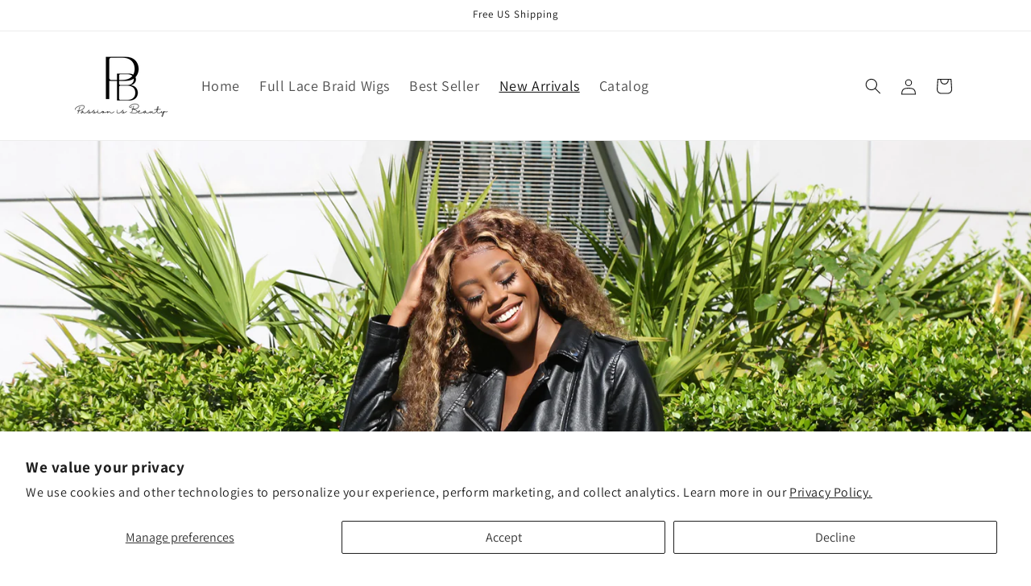

--- FILE ---
content_type: text/html; charset=utf-8
request_url: https://passionisbeauty.com/collections/new-arrivals?filter_color=1b%2C1b118t
body_size: 37220
content:
<!doctype html>
<html class="js" lang="en">
  <head>
    <meta charset="utf-8">
    <meta http-equiv="X-UA-Compatible" content="IE=edge">
    <meta name="viewport" content="width=device-width,initial-scale=1">
    <meta name="theme-color" content="">
    <link rel="canonical" href="https://passionisbeauty.com/collections/new-arrivals"><link rel="preconnect" href="https://fonts.shopifycdn.com" crossorigin><title>
      New Arrivals Wigs - Passion is Beauty Collection
</title>

    
      <meta name="description" content="Explore the latest New Arrivals at Passion is Beauty. Featuring trendy and natural styles, our high-quality wigs are designed for comfort and easy styling. Upgrade your look with our newest collection!">
    

    

<meta property="og:site_name" content="Passion is Beauty">
<meta property="og:url" content="https://passionisbeauty.com/collections/new-arrivals">
<meta property="og:title" content="New Arrivals Wigs - Passion is Beauty Collection">
<meta property="og:type" content="website">
<meta property="og:description" content="Explore the latest New Arrivals at Passion is Beauty. Featuring trendy and natural styles, our high-quality wigs are designed for comfort and easy styling. Upgrade your look with our newest collection!"><meta property="og:image" content="http://passionisbeauty.com/cdn/shop/files/PIB_LOGOS_1200_x_628_px.png?v=1725514900">
  <meta property="og:image:secure_url" content="https://passionisbeauty.com/cdn/shop/files/PIB_LOGOS_1200_x_628_px.png?v=1725514900">
  <meta property="og:image:width" content="1200">
  <meta property="og:image:height" content="628"><meta name="twitter:card" content="summary_large_image">
<meta name="twitter:title" content="New Arrivals Wigs - Passion is Beauty Collection">
<meta name="twitter:description" content="Explore the latest New Arrivals at Passion is Beauty. Featuring trendy and natural styles, our high-quality wigs are designed for comfort and easy styling. Upgrade your look with our newest collection!">


    <script src="//passionisbeauty.com/cdn/shop/t/2/assets/constants.js?v=58251544750838685771715275185" defer="defer"></script>
    <script src="//passionisbeauty.com/cdn/shop/t/2/assets/pubsub.js?v=158357773527763999511715275186" defer="defer"></script>
    <script src="//passionisbeauty.com/cdn/shop/t/2/assets/global.js?v=136628361274817707361715275185" defer="defer"></script><script src="//passionisbeauty.com/cdn/shop/t/2/assets/animations.js?v=88693664871331136111715275184" defer="defer"></script><script>window.performance && window.performance.mark && window.performance.mark('shopify.content_for_header.start');</script><meta name="google-site-verification" content="OLbDpvRZseZ8Zq1xSfWjP97OkZswUa6tvPtklbLX9PQ">
<meta name="facebook-domain-verification" content="8ol1ackbun1vd7xkub7ji6vfsbnsqi">
<meta id="shopify-digital-wallet" name="shopify-digital-wallet" content="/87405199680/digital_wallets/dialog">
<meta name="shopify-checkout-api-token" content="4adb606c1a110863e7bc40b45a4651fb">
<meta id="in-context-paypal-metadata" data-shop-id="87405199680" data-venmo-supported="false" data-environment="production" data-locale="en_US" data-paypal-v4="true" data-currency="USD">
<link rel="alternate" type="application/atom+xml" title="Feed" href="/collections/new-arrivals.atom" />
<link rel="next" href="/collections/new-arrivals?page=2">
<link rel="alternate" type="application/json+oembed" href="https://passionisbeauty.com/collections/new-arrivals.oembed">
<script async="async" src="/checkouts/internal/preloads.js?locale=en-US"></script>
<link rel="preconnect" href="https://shop.app" crossorigin="anonymous">
<script async="async" src="https://shop.app/checkouts/internal/preloads.js?locale=en-US&shop_id=87405199680" crossorigin="anonymous"></script>
<script id="apple-pay-shop-capabilities" type="application/json">{"shopId":87405199680,"countryCode":"US","currencyCode":"USD","merchantCapabilities":["supports3DS"],"merchantId":"gid:\/\/shopify\/Shop\/87405199680","merchantName":"Passion is Beauty","requiredBillingContactFields":["postalAddress","email"],"requiredShippingContactFields":["postalAddress","email"],"shippingType":"shipping","supportedNetworks":["visa","masterCard","amex","discover","elo","jcb"],"total":{"type":"pending","label":"Passion is Beauty","amount":"1.00"},"shopifyPaymentsEnabled":true,"supportsSubscriptions":true}</script>
<script id="shopify-features" type="application/json">{"accessToken":"4adb606c1a110863e7bc40b45a4651fb","betas":["rich-media-storefront-analytics"],"domain":"passionisbeauty.com","predictiveSearch":true,"shopId":87405199680,"locale":"en"}</script>
<script>var Shopify = Shopify || {};
Shopify.shop = "e76e23-fa.myshopify.com";
Shopify.locale = "en";
Shopify.currency = {"active":"USD","rate":"1.0"};
Shopify.country = "US";
Shopify.theme = {"name":"Dawn","id":167531970880,"schema_name":"Dawn","schema_version":"14.0.0","theme_store_id":887,"role":"main"};
Shopify.theme.handle = "null";
Shopify.theme.style = {"id":null,"handle":null};
Shopify.cdnHost = "passionisbeauty.com/cdn";
Shopify.routes = Shopify.routes || {};
Shopify.routes.root = "/";</script>
<script type="module">!function(o){(o.Shopify=o.Shopify||{}).modules=!0}(window);</script>
<script>!function(o){function n(){var o=[];function n(){o.push(Array.prototype.slice.apply(arguments))}return n.q=o,n}var t=o.Shopify=o.Shopify||{};t.loadFeatures=n(),t.autoloadFeatures=n()}(window);</script>
<script>
  window.ShopifyPay = window.ShopifyPay || {};
  window.ShopifyPay.apiHost = "shop.app\/pay";
  window.ShopifyPay.redirectState = null;
</script>
<script id="shop-js-analytics" type="application/json">{"pageType":"collection"}</script>
<script defer="defer" async type="module" src="//passionisbeauty.com/cdn/shopifycloud/shop-js/modules/v2/client.init-shop-cart-sync_BdyHc3Nr.en.esm.js"></script>
<script defer="defer" async type="module" src="//passionisbeauty.com/cdn/shopifycloud/shop-js/modules/v2/chunk.common_Daul8nwZ.esm.js"></script>
<script type="module">
  await import("//passionisbeauty.com/cdn/shopifycloud/shop-js/modules/v2/client.init-shop-cart-sync_BdyHc3Nr.en.esm.js");
await import("//passionisbeauty.com/cdn/shopifycloud/shop-js/modules/v2/chunk.common_Daul8nwZ.esm.js");

  window.Shopify.SignInWithShop?.initShopCartSync?.({"fedCMEnabled":true,"windoidEnabled":true});

</script>
<script>
  window.Shopify = window.Shopify || {};
  if (!window.Shopify.featureAssets) window.Shopify.featureAssets = {};
  window.Shopify.featureAssets['shop-js'] = {"shop-cart-sync":["modules/v2/client.shop-cart-sync_QYOiDySF.en.esm.js","modules/v2/chunk.common_Daul8nwZ.esm.js"],"init-fed-cm":["modules/v2/client.init-fed-cm_DchLp9rc.en.esm.js","modules/v2/chunk.common_Daul8nwZ.esm.js"],"shop-button":["modules/v2/client.shop-button_OV7bAJc5.en.esm.js","modules/v2/chunk.common_Daul8nwZ.esm.js"],"init-windoid":["modules/v2/client.init-windoid_DwxFKQ8e.en.esm.js","modules/v2/chunk.common_Daul8nwZ.esm.js"],"shop-cash-offers":["modules/v2/client.shop-cash-offers_DWtL6Bq3.en.esm.js","modules/v2/chunk.common_Daul8nwZ.esm.js","modules/v2/chunk.modal_CQq8HTM6.esm.js"],"shop-toast-manager":["modules/v2/client.shop-toast-manager_CX9r1SjA.en.esm.js","modules/v2/chunk.common_Daul8nwZ.esm.js"],"init-shop-email-lookup-coordinator":["modules/v2/client.init-shop-email-lookup-coordinator_UhKnw74l.en.esm.js","modules/v2/chunk.common_Daul8nwZ.esm.js"],"pay-button":["modules/v2/client.pay-button_DzxNnLDY.en.esm.js","modules/v2/chunk.common_Daul8nwZ.esm.js"],"avatar":["modules/v2/client.avatar_BTnouDA3.en.esm.js"],"init-shop-cart-sync":["modules/v2/client.init-shop-cart-sync_BdyHc3Nr.en.esm.js","modules/v2/chunk.common_Daul8nwZ.esm.js"],"shop-login-button":["modules/v2/client.shop-login-button_D8B466_1.en.esm.js","modules/v2/chunk.common_Daul8nwZ.esm.js","modules/v2/chunk.modal_CQq8HTM6.esm.js"],"init-customer-accounts-sign-up":["modules/v2/client.init-customer-accounts-sign-up_C8fpPm4i.en.esm.js","modules/v2/client.shop-login-button_D8B466_1.en.esm.js","modules/v2/chunk.common_Daul8nwZ.esm.js","modules/v2/chunk.modal_CQq8HTM6.esm.js"],"init-shop-for-new-customer-accounts":["modules/v2/client.init-shop-for-new-customer-accounts_CVTO0Ztu.en.esm.js","modules/v2/client.shop-login-button_D8B466_1.en.esm.js","modules/v2/chunk.common_Daul8nwZ.esm.js","modules/v2/chunk.modal_CQq8HTM6.esm.js"],"init-customer-accounts":["modules/v2/client.init-customer-accounts_dRgKMfrE.en.esm.js","modules/v2/client.shop-login-button_D8B466_1.en.esm.js","modules/v2/chunk.common_Daul8nwZ.esm.js","modules/v2/chunk.modal_CQq8HTM6.esm.js"],"shop-follow-button":["modules/v2/client.shop-follow-button_CkZpjEct.en.esm.js","modules/v2/chunk.common_Daul8nwZ.esm.js","modules/v2/chunk.modal_CQq8HTM6.esm.js"],"lead-capture":["modules/v2/client.lead-capture_BntHBhfp.en.esm.js","modules/v2/chunk.common_Daul8nwZ.esm.js","modules/v2/chunk.modal_CQq8HTM6.esm.js"],"checkout-modal":["modules/v2/client.checkout-modal_CfxcYbTm.en.esm.js","modules/v2/chunk.common_Daul8nwZ.esm.js","modules/v2/chunk.modal_CQq8HTM6.esm.js"],"shop-login":["modules/v2/client.shop-login_Da4GZ2H6.en.esm.js","modules/v2/chunk.common_Daul8nwZ.esm.js","modules/v2/chunk.modal_CQq8HTM6.esm.js"],"payment-terms":["modules/v2/client.payment-terms_MV4M3zvL.en.esm.js","modules/v2/chunk.common_Daul8nwZ.esm.js","modules/v2/chunk.modal_CQq8HTM6.esm.js"]};
</script>
<script>(function() {
  var isLoaded = false;
  function asyncLoad() {
    if (isLoaded) return;
    isLoaded = true;
    var urls = ["https:\/\/cdn.nfcube.com\/instafeed-ba822ee65154f4a1eef909b5fd9c2e30.js?shop=e76e23-fa.myshopify.com"];
    for (var i = 0; i < urls.length; i++) {
      var s = document.createElement('script');
      s.type = 'text/javascript';
      s.async = true;
      s.src = urls[i];
      var x = document.getElementsByTagName('script')[0];
      x.parentNode.insertBefore(s, x);
    }
  };
  if(window.attachEvent) {
    window.attachEvent('onload', asyncLoad);
  } else {
    window.addEventListener('load', asyncLoad, false);
  }
})();</script>
<script id="__st">var __st={"a":87405199680,"offset":-18000,"reqid":"b292205d-c379-4777-b076-18cf6837a91d-1769019678","pageurl":"passionisbeauty.com\/collections\/new-arrivals?filter_color=1b%2C1b118t","u":"5ae51774259b","p":"collection","rtyp":"collection","rid":475956019520};</script>
<script>window.ShopifyPaypalV4VisibilityTracking = true;</script>
<script id="captcha-bootstrap">!function(){'use strict';const t='contact',e='account',n='new_comment',o=[[t,t],['blogs',n],['comments',n],[t,'customer']],c=[[e,'customer_login'],[e,'guest_login'],[e,'recover_customer_password'],[e,'create_customer']],r=t=>t.map((([t,e])=>`form[action*='/${t}']:not([data-nocaptcha='true']) input[name='form_type'][value='${e}']`)).join(','),a=t=>()=>t?[...document.querySelectorAll(t)].map((t=>t.form)):[];function s(){const t=[...o],e=r(t);return a(e)}const i='password',u='form_key',d=['recaptcha-v3-token','g-recaptcha-response','h-captcha-response',i],f=()=>{try{return window.sessionStorage}catch{return}},m='__shopify_v',_=t=>t.elements[u];function p(t,e,n=!1){try{const o=window.sessionStorage,c=JSON.parse(o.getItem(e)),{data:r}=function(t){const{data:e,action:n}=t;return t[m]||n?{data:e,action:n}:{data:t,action:n}}(c);for(const[e,n]of Object.entries(r))t.elements[e]&&(t.elements[e].value=n);n&&o.removeItem(e)}catch(o){console.error('form repopulation failed',{error:o})}}const l='form_type',E='cptcha';function T(t){t.dataset[E]=!0}const w=window,h=w.document,L='Shopify',v='ce_forms',y='captcha';let A=!1;((t,e)=>{const n=(g='f06e6c50-85a8-45c8-87d0-21a2b65856fe',I='https://cdn.shopify.com/shopifycloud/storefront-forms-hcaptcha/ce_storefront_forms_captcha_hcaptcha.v1.5.2.iife.js',D={infoText:'Protected by hCaptcha',privacyText:'Privacy',termsText:'Terms'},(t,e,n)=>{const o=w[L][v],c=o.bindForm;if(c)return c(t,g,e,D).then(n);var r;o.q.push([[t,g,e,D],n]),r=I,A||(h.body.append(Object.assign(h.createElement('script'),{id:'captcha-provider',async:!0,src:r})),A=!0)});var g,I,D;w[L]=w[L]||{},w[L][v]=w[L][v]||{},w[L][v].q=[],w[L][y]=w[L][y]||{},w[L][y].protect=function(t,e){n(t,void 0,e),T(t)},Object.freeze(w[L][y]),function(t,e,n,w,h,L){const[v,y,A,g]=function(t,e,n){const i=e?o:[],u=t?c:[],d=[...i,...u],f=r(d),m=r(i),_=r(d.filter((([t,e])=>n.includes(e))));return[a(f),a(m),a(_),s()]}(w,h,L),I=t=>{const e=t.target;return e instanceof HTMLFormElement?e:e&&e.form},D=t=>v().includes(t);t.addEventListener('submit',(t=>{const e=I(t);if(!e)return;const n=D(e)&&!e.dataset.hcaptchaBound&&!e.dataset.recaptchaBound,o=_(e),c=g().includes(e)&&(!o||!o.value);(n||c)&&t.preventDefault(),c&&!n&&(function(t){try{if(!f())return;!function(t){const e=f();if(!e)return;const n=_(t);if(!n)return;const o=n.value;o&&e.removeItem(o)}(t);const e=Array.from(Array(32),(()=>Math.random().toString(36)[2])).join('');!function(t,e){_(t)||t.append(Object.assign(document.createElement('input'),{type:'hidden',name:u})),t.elements[u].value=e}(t,e),function(t,e){const n=f();if(!n)return;const o=[...t.querySelectorAll(`input[type='${i}']`)].map((({name:t})=>t)),c=[...d,...o],r={};for(const[a,s]of new FormData(t).entries())c.includes(a)||(r[a]=s);n.setItem(e,JSON.stringify({[m]:1,action:t.action,data:r}))}(t,e)}catch(e){console.error('failed to persist form',e)}}(e),e.submit())}));const S=(t,e)=>{t&&!t.dataset[E]&&(n(t,e.some((e=>e===t))),T(t))};for(const o of['focusin','change'])t.addEventListener(o,(t=>{const e=I(t);D(e)&&S(e,y())}));const B=e.get('form_key'),M=e.get(l),P=B&&M;t.addEventListener('DOMContentLoaded',(()=>{const t=y();if(P)for(const e of t)e.elements[l].value===M&&p(e,B);[...new Set([...A(),...v().filter((t=>'true'===t.dataset.shopifyCaptcha))])].forEach((e=>S(e,t)))}))}(h,new URLSearchParams(w.location.search),n,t,e,['guest_login'])})(!0,!0)}();</script>
<script integrity="sha256-4kQ18oKyAcykRKYeNunJcIwy7WH5gtpwJnB7kiuLZ1E=" data-source-attribution="shopify.loadfeatures" defer="defer" src="//passionisbeauty.com/cdn/shopifycloud/storefront/assets/storefront/load_feature-a0a9edcb.js" crossorigin="anonymous"></script>
<script crossorigin="anonymous" defer="defer" src="//passionisbeauty.com/cdn/shopifycloud/storefront/assets/shopify_pay/storefront-65b4c6d7.js?v=20250812"></script>
<script data-source-attribution="shopify.dynamic_checkout.dynamic.init">var Shopify=Shopify||{};Shopify.PaymentButton=Shopify.PaymentButton||{isStorefrontPortableWallets:!0,init:function(){window.Shopify.PaymentButton.init=function(){};var t=document.createElement("script");t.src="https://passionisbeauty.com/cdn/shopifycloud/portable-wallets/latest/portable-wallets.en.js",t.type="module",document.head.appendChild(t)}};
</script>
<script data-source-attribution="shopify.dynamic_checkout.buyer_consent">
  function portableWalletsHideBuyerConsent(e){var t=document.getElementById("shopify-buyer-consent"),n=document.getElementById("shopify-subscription-policy-button");t&&n&&(t.classList.add("hidden"),t.setAttribute("aria-hidden","true"),n.removeEventListener("click",e))}function portableWalletsShowBuyerConsent(e){var t=document.getElementById("shopify-buyer-consent"),n=document.getElementById("shopify-subscription-policy-button");t&&n&&(t.classList.remove("hidden"),t.removeAttribute("aria-hidden"),n.addEventListener("click",e))}window.Shopify?.PaymentButton&&(window.Shopify.PaymentButton.hideBuyerConsent=portableWalletsHideBuyerConsent,window.Shopify.PaymentButton.showBuyerConsent=portableWalletsShowBuyerConsent);
</script>
<script data-source-attribution="shopify.dynamic_checkout.cart.bootstrap">document.addEventListener("DOMContentLoaded",(function(){function t(){return document.querySelector("shopify-accelerated-checkout-cart, shopify-accelerated-checkout")}if(t())Shopify.PaymentButton.init();else{new MutationObserver((function(e,n){t()&&(Shopify.PaymentButton.init(),n.disconnect())})).observe(document.body,{childList:!0,subtree:!0})}}));
</script>
<script id='scb4127' type='text/javascript' async='' src='https://passionisbeauty.com/cdn/shopifycloud/privacy-banner/storefront-banner.js'></script><link id="shopify-accelerated-checkout-styles" rel="stylesheet" media="screen" href="https://passionisbeauty.com/cdn/shopifycloud/portable-wallets/latest/accelerated-checkout-backwards-compat.css" crossorigin="anonymous">
<style id="shopify-accelerated-checkout-cart">
        #shopify-buyer-consent {
  margin-top: 1em;
  display: inline-block;
  width: 100%;
}

#shopify-buyer-consent.hidden {
  display: none;
}

#shopify-subscription-policy-button {
  background: none;
  border: none;
  padding: 0;
  text-decoration: underline;
  font-size: inherit;
  cursor: pointer;
}

#shopify-subscription-policy-button::before {
  box-shadow: none;
}

      </style>
<script id="sections-script" data-sections="header" defer="defer" src="//passionisbeauty.com/cdn/shop/t/2/compiled_assets/scripts.js?v=76"></script>
<script>window.performance && window.performance.mark && window.performance.mark('shopify.content_for_header.end');</script>


    <style data-shopify>
      @font-face {
  font-family: Assistant;
  font-weight: 400;
  font-style: normal;
  font-display: swap;
  src: url("//passionisbeauty.com/cdn/fonts/assistant/assistant_n4.9120912a469cad1cc292572851508ca49d12e768.woff2") format("woff2"),
       url("//passionisbeauty.com/cdn/fonts/assistant/assistant_n4.6e9875ce64e0fefcd3f4446b7ec9036b3ddd2985.woff") format("woff");
}

      @font-face {
  font-family: Assistant;
  font-weight: 700;
  font-style: normal;
  font-display: swap;
  src: url("//passionisbeauty.com/cdn/fonts/assistant/assistant_n7.bf44452348ec8b8efa3aa3068825305886b1c83c.woff2") format("woff2"),
       url("//passionisbeauty.com/cdn/fonts/assistant/assistant_n7.0c887fee83f6b3bda822f1150b912c72da0f7b64.woff") format("woff");
}

      
      
      @font-face {
  font-family: Assistant;
  font-weight: 400;
  font-style: normal;
  font-display: swap;
  src: url("//passionisbeauty.com/cdn/fonts/assistant/assistant_n4.9120912a469cad1cc292572851508ca49d12e768.woff2") format("woff2"),
       url("//passionisbeauty.com/cdn/fonts/assistant/assistant_n4.6e9875ce64e0fefcd3f4446b7ec9036b3ddd2985.woff") format("woff");
}


      
        :root,
        .color-scheme-1 {
          --color-background: 255,255,255;
        
          --gradient-background: #ffffff;
        

        

        --color-foreground: 18,18,18;
        --color-background-contrast: 191,191,191;
        --color-shadow: 18,18,18;
        --color-button: 18,18,18;
        --color-button-text: 255,255,255;
        --color-secondary-button: 255,255,255;
        --color-secondary-button-text: 18,18,18;
        --color-link: 18,18,18;
        --color-badge-foreground: 18,18,18;
        --color-badge-background: 255,255,255;
        --color-badge-border: 18,18,18;
        --payment-terms-background-color: rgb(255 255 255);
      }
      
        
        .color-scheme-2 {
          --color-background: 243,243,243;
        
          --gradient-background: #f3f3f3;
        

        

        --color-foreground: 18,18,18;
        --color-background-contrast: 179,179,179;
        --color-shadow: 18,18,18;
        --color-button: 18,18,18;
        --color-button-text: 243,243,243;
        --color-secondary-button: 243,243,243;
        --color-secondary-button-text: 18,18,18;
        --color-link: 18,18,18;
        --color-badge-foreground: 18,18,18;
        --color-badge-background: 243,243,243;
        --color-badge-border: 18,18,18;
        --payment-terms-background-color: rgb(243 243 243);
      }
      
        
        .color-scheme-3 {
          --color-background: 36,40,51;
        
          --gradient-background: #242833;
        

        

        --color-foreground: 255,255,255;
        --color-background-contrast: 47,52,66;
        --color-shadow: 18,18,18;
        --color-button: 255,255,255;
        --color-button-text: 0,0,0;
        --color-secondary-button: 36,40,51;
        --color-secondary-button-text: 255,255,255;
        --color-link: 255,255,255;
        --color-badge-foreground: 255,255,255;
        --color-badge-background: 36,40,51;
        --color-badge-border: 255,255,255;
        --payment-terms-background-color: rgb(36 40 51);
      }
      
        
        .color-scheme-4 {
          --color-background: 18,18,18;
        
          --gradient-background: #121212;
        

        

        --color-foreground: 255,255,255;
        --color-background-contrast: 146,146,146;
        --color-shadow: 18,18,18;
        --color-button: 255,255,255;
        --color-button-text: 18,18,18;
        --color-secondary-button: 18,18,18;
        --color-secondary-button-text: 255,255,255;
        --color-link: 255,255,255;
        --color-badge-foreground: 255,255,255;
        --color-badge-background: 18,18,18;
        --color-badge-border: 255,255,255;
        --payment-terms-background-color: rgb(18 18 18);
      }
      
        
        .color-scheme-5 {
          --color-background: 51,79,180;
        
          --gradient-background: #334fb4;
        

        

        --color-foreground: 255,255,255;
        --color-background-contrast: 23,35,81;
        --color-shadow: 18,18,18;
        --color-button: 255,255,255;
        --color-button-text: 51,79,180;
        --color-secondary-button: 51,79,180;
        --color-secondary-button-text: 255,255,255;
        --color-link: 255,255,255;
        --color-badge-foreground: 255,255,255;
        --color-badge-background: 51,79,180;
        --color-badge-border: 255,255,255;
        --payment-terms-background-color: rgb(51 79 180);
      }
      

      body, .color-scheme-1, .color-scheme-2, .color-scheme-3, .color-scheme-4, .color-scheme-5 {
        color: rgba(var(--color-foreground), 0.75);
        background-color: rgb(var(--color-background));
      }

      :root {
        --font-body-family: Assistant, sans-serif;
        --font-body-style: normal;
        --font-body-weight: 400;
        --font-body-weight-bold: 700;

        --font-heading-family: Assistant, sans-serif;
        --font-heading-style: normal;
        --font-heading-weight: 400;

        --font-body-scale: 1.0;
        --font-heading-scale: 1.0;

        --media-padding: px;
        --media-border-opacity: 0.05;
        --media-border-width: 1px;
        --media-radius: 0px;
        --media-shadow-opacity: 0.0;
        --media-shadow-horizontal-offset: 0px;
        --media-shadow-vertical-offset: 4px;
        --media-shadow-blur-radius: 5px;
        --media-shadow-visible: 0;

        --page-width: 120rem;
        --page-width-margin: 0rem;

        --product-card-image-padding: 0.0rem;
        --product-card-corner-radius: 0.0rem;
        --product-card-text-alignment: left;
        --product-card-border-width: 0.0rem;
        --product-card-border-opacity: 0.1;
        --product-card-shadow-opacity: 0.0;
        --product-card-shadow-visible: 0;
        --product-card-shadow-horizontal-offset: 0.0rem;
        --product-card-shadow-vertical-offset: 0.4rem;
        --product-card-shadow-blur-radius: 0.5rem;

        --collection-card-image-padding: 0.0rem;
        --collection-card-corner-radius: 0.0rem;
        --collection-card-text-alignment: left;
        --collection-card-border-width: 0.0rem;
        --collection-card-border-opacity: 0.1;
        --collection-card-shadow-opacity: 0.0;
        --collection-card-shadow-visible: 0;
        --collection-card-shadow-horizontal-offset: 0.0rem;
        --collection-card-shadow-vertical-offset: 0.4rem;
        --collection-card-shadow-blur-radius: 0.5rem;

        --blog-card-image-padding: 0.0rem;
        --blog-card-corner-radius: 0.0rem;
        --blog-card-text-alignment: left;
        --blog-card-border-width: 0.0rem;
        --blog-card-border-opacity: 0.1;
        --blog-card-shadow-opacity: 0.0;
        --blog-card-shadow-visible: 0;
        --blog-card-shadow-horizontal-offset: 0.0rem;
        --blog-card-shadow-vertical-offset: 0.4rem;
        --blog-card-shadow-blur-radius: 0.5rem;

        --badge-corner-radius: 4.0rem;

        --popup-border-width: 1px;
        --popup-border-opacity: 0.1;
        --popup-corner-radius: 0px;
        --popup-shadow-opacity: 0.05;
        --popup-shadow-horizontal-offset: 0px;
        --popup-shadow-vertical-offset: 4px;
        --popup-shadow-blur-radius: 5px;

        --drawer-border-width: 1px;
        --drawer-border-opacity: 0.1;
        --drawer-shadow-opacity: 0.0;
        --drawer-shadow-horizontal-offset: 0px;
        --drawer-shadow-vertical-offset: 4px;
        --drawer-shadow-blur-radius: 5px;

        --spacing-sections-desktop: 0px;
        --spacing-sections-mobile: 0px;

        --grid-desktop-vertical-spacing: 8px;
        --grid-desktop-horizontal-spacing: 8px;
        --grid-mobile-vertical-spacing: 4px;
        --grid-mobile-horizontal-spacing: 4px;

        --text-boxes-border-opacity: 0.1;
        --text-boxes-border-width: 0px;
        --text-boxes-radius: 0px;
        --text-boxes-shadow-opacity: 0.0;
        --text-boxes-shadow-visible: 0;
        --text-boxes-shadow-horizontal-offset: 0px;
        --text-boxes-shadow-vertical-offset: 4px;
        --text-boxes-shadow-blur-radius: 5px;

        --buttons-radius: 0px;
        --buttons-radius-outset: 0px;
        --buttons-border-width: 1px;
        --buttons-border-opacity: 1.0;
        --buttons-shadow-opacity: 0.0;
        --buttons-shadow-visible: 0;
        --buttons-shadow-horizontal-offset: 0px;
        --buttons-shadow-vertical-offset: 4px;
        --buttons-shadow-blur-radius: 5px;
        --buttons-border-offset: 0px;

        --inputs-radius: 0px;
        --inputs-border-width: 1px;
        --inputs-border-opacity: 0.55;
        --inputs-shadow-opacity: 0.0;
        --inputs-shadow-horizontal-offset: 0px;
        --inputs-margin-offset: 0px;
        --inputs-shadow-vertical-offset: 4px;
        --inputs-shadow-blur-radius: 5px;
        --inputs-radius-outset: 0px;

        --variant-pills-radius: 40px;
        --variant-pills-border-width: 1px;
        --variant-pills-border-opacity: 0.55;
        --variant-pills-shadow-opacity: 0.0;
        --variant-pills-shadow-horizontal-offset: 0px;
        --variant-pills-shadow-vertical-offset: 4px;
        --variant-pills-shadow-blur-radius: 5px;
      }

      *,
      *::before,
      *::after {
        box-sizing: inherit;
      }

      html {
        box-sizing: border-box;
        font-size: calc(var(--font-body-scale) * 62.5%);
        height: 100%;
      }

      body {
        display: grid;
        grid-template-rows: auto auto 1fr auto;
        grid-template-columns: 100%;
        min-height: 100%;
        margin: 0;
        font-size: 1.5rem;
        letter-spacing: 0.06rem;
        line-height: calc(1 + 0.8 / var(--font-body-scale));
        font-family: var(--font-body-family);
        font-style: var(--font-body-style);
        font-weight: var(--font-body-weight);
      }

      @media screen and (min-width: 750px) {
        body {
          font-size: 1.6rem;
        }
      }
    </style>

    <link href="//passionisbeauty.com/cdn/shop/t/2/assets/base.css?v=16534392784228263581715275184" rel="stylesheet" type="text/css" media="all" />

      <link rel="preload" as="font" href="//passionisbeauty.com/cdn/fonts/assistant/assistant_n4.9120912a469cad1cc292572851508ca49d12e768.woff2" type="font/woff2" crossorigin>
      

      <link rel="preload" as="font" href="//passionisbeauty.com/cdn/fonts/assistant/assistant_n4.9120912a469cad1cc292572851508ca49d12e768.woff2" type="font/woff2" crossorigin>
      
<link
        rel="stylesheet"
        href="//passionisbeauty.com/cdn/shop/t/2/assets/component-predictive-search.css?v=118923337488134913561715275185"
        media="print"
        onload="this.media='all'"
      ><script>
      if (Shopify.designMode) {
        document.documentElement.classList.add('shopify-design-mode');
      }
    </script>
    
    <!-- Google Tag Manager -->
<script>(function(w,d,s,l,i){w[l]=w[l]||[];w[l].push({'gtm.start':
new Date().getTime(),event:'gtm.js'});var f=d.getElementsByTagName(s)[0],
j=d.createElement(s),dl=l!='dataLayer'?'&l='+l:'';j.async=true;j.src=
'https://www.googletagmanager.com/gtm.js?id='+i+dl;f.parentNode.insertBefore(j,f);
})(window,document,'script','dataLayer','GTM-PG5CVZBH');</script>
<!-- End Google Tag Manager -->
    <meta name="google-site-verification" content="TXPRuVEFzotUAlWM-hF2SlHwoMVjv8hySg0mKQBL360" />
  <link href="https://monorail-edge.shopifysvc.com" rel="dns-prefetch">
<script>(function(){if ("sendBeacon" in navigator && "performance" in window) {try {var session_token_from_headers = performance.getEntriesByType('navigation')[0].serverTiming.find(x => x.name == '_s').description;} catch {var session_token_from_headers = undefined;}var session_cookie_matches = document.cookie.match(/_shopify_s=([^;]*)/);var session_token_from_cookie = session_cookie_matches && session_cookie_matches.length === 2 ? session_cookie_matches[1] : "";var session_token = session_token_from_headers || session_token_from_cookie || "";function handle_abandonment_event(e) {var entries = performance.getEntries().filter(function(entry) {return /monorail-edge.shopifysvc.com/.test(entry.name);});if (!window.abandonment_tracked && entries.length === 0) {window.abandonment_tracked = true;var currentMs = Date.now();var navigation_start = performance.timing.navigationStart;var payload = {shop_id: 87405199680,url: window.location.href,navigation_start,duration: currentMs - navigation_start,session_token,page_type: "collection"};window.navigator.sendBeacon("https://monorail-edge.shopifysvc.com/v1/produce", JSON.stringify({schema_id: "online_store_buyer_site_abandonment/1.1",payload: payload,metadata: {event_created_at_ms: currentMs,event_sent_at_ms: currentMs}}));}}window.addEventListener('pagehide', handle_abandonment_event);}}());</script>
<script id="web-pixels-manager-setup">(function e(e,d,r,n,o){if(void 0===o&&(o={}),!Boolean(null===(a=null===(i=window.Shopify)||void 0===i?void 0:i.analytics)||void 0===a?void 0:a.replayQueue)){var i,a;window.Shopify=window.Shopify||{};var t=window.Shopify;t.analytics=t.analytics||{};var s=t.analytics;s.replayQueue=[],s.publish=function(e,d,r){return s.replayQueue.push([e,d,r]),!0};try{self.performance.mark("wpm:start")}catch(e){}var l=function(){var e={modern:/Edge?\/(1{2}[4-9]|1[2-9]\d|[2-9]\d{2}|\d{4,})\.\d+(\.\d+|)|Firefox\/(1{2}[4-9]|1[2-9]\d|[2-9]\d{2}|\d{4,})\.\d+(\.\d+|)|Chrom(ium|e)\/(9{2}|\d{3,})\.\d+(\.\d+|)|(Maci|X1{2}).+ Version\/(15\.\d+|(1[6-9]|[2-9]\d|\d{3,})\.\d+)([,.]\d+|)( \(\w+\)|)( Mobile\/\w+|) Safari\/|Chrome.+OPR\/(9{2}|\d{3,})\.\d+\.\d+|(CPU[ +]OS|iPhone[ +]OS|CPU[ +]iPhone|CPU IPhone OS|CPU iPad OS)[ +]+(15[._]\d+|(1[6-9]|[2-9]\d|\d{3,})[._]\d+)([._]\d+|)|Android:?[ /-](13[3-9]|1[4-9]\d|[2-9]\d{2}|\d{4,})(\.\d+|)(\.\d+|)|Android.+Firefox\/(13[5-9]|1[4-9]\d|[2-9]\d{2}|\d{4,})\.\d+(\.\d+|)|Android.+Chrom(ium|e)\/(13[3-9]|1[4-9]\d|[2-9]\d{2}|\d{4,})\.\d+(\.\d+|)|SamsungBrowser\/([2-9]\d|\d{3,})\.\d+/,legacy:/Edge?\/(1[6-9]|[2-9]\d|\d{3,})\.\d+(\.\d+|)|Firefox\/(5[4-9]|[6-9]\d|\d{3,})\.\d+(\.\d+|)|Chrom(ium|e)\/(5[1-9]|[6-9]\d|\d{3,})\.\d+(\.\d+|)([\d.]+$|.*Safari\/(?![\d.]+ Edge\/[\d.]+$))|(Maci|X1{2}).+ Version\/(10\.\d+|(1[1-9]|[2-9]\d|\d{3,})\.\d+)([,.]\d+|)( \(\w+\)|)( Mobile\/\w+|) Safari\/|Chrome.+OPR\/(3[89]|[4-9]\d|\d{3,})\.\d+\.\d+|(CPU[ +]OS|iPhone[ +]OS|CPU[ +]iPhone|CPU IPhone OS|CPU iPad OS)[ +]+(10[._]\d+|(1[1-9]|[2-9]\d|\d{3,})[._]\d+)([._]\d+|)|Android:?[ /-](13[3-9]|1[4-9]\d|[2-9]\d{2}|\d{4,})(\.\d+|)(\.\d+|)|Mobile Safari.+OPR\/([89]\d|\d{3,})\.\d+\.\d+|Android.+Firefox\/(13[5-9]|1[4-9]\d|[2-9]\d{2}|\d{4,})\.\d+(\.\d+|)|Android.+Chrom(ium|e)\/(13[3-9]|1[4-9]\d|[2-9]\d{2}|\d{4,})\.\d+(\.\d+|)|Android.+(UC? ?Browser|UCWEB|U3)[ /]?(15\.([5-9]|\d{2,})|(1[6-9]|[2-9]\d|\d{3,})\.\d+)\.\d+|SamsungBrowser\/(5\.\d+|([6-9]|\d{2,})\.\d+)|Android.+MQ{2}Browser\/(14(\.(9|\d{2,})|)|(1[5-9]|[2-9]\d|\d{3,})(\.\d+|))(\.\d+|)|K[Aa][Ii]OS\/(3\.\d+|([4-9]|\d{2,})\.\d+)(\.\d+|)/},d=e.modern,r=e.legacy,n=navigator.userAgent;return n.match(d)?"modern":n.match(r)?"legacy":"unknown"}(),u="modern"===l?"modern":"legacy",c=(null!=n?n:{modern:"",legacy:""})[u],f=function(e){return[e.baseUrl,"/wpm","/b",e.hashVersion,"modern"===e.buildTarget?"m":"l",".js"].join("")}({baseUrl:d,hashVersion:r,buildTarget:u}),m=function(e){var d=e.version,r=e.bundleTarget,n=e.surface,o=e.pageUrl,i=e.monorailEndpoint;return{emit:function(e){var a=e.status,t=e.errorMsg,s=(new Date).getTime(),l=JSON.stringify({metadata:{event_sent_at_ms:s},events:[{schema_id:"web_pixels_manager_load/3.1",payload:{version:d,bundle_target:r,page_url:o,status:a,surface:n,error_msg:t},metadata:{event_created_at_ms:s}}]});if(!i)return console&&console.warn&&console.warn("[Web Pixels Manager] No Monorail endpoint provided, skipping logging."),!1;try{return self.navigator.sendBeacon.bind(self.navigator)(i,l)}catch(e){}var u=new XMLHttpRequest;try{return u.open("POST",i,!0),u.setRequestHeader("Content-Type","text/plain"),u.send(l),!0}catch(e){return console&&console.warn&&console.warn("[Web Pixels Manager] Got an unhandled error while logging to Monorail."),!1}}}}({version:r,bundleTarget:l,surface:e.surface,pageUrl:self.location.href,monorailEndpoint:e.monorailEndpoint});try{o.browserTarget=l,function(e){var d=e.src,r=e.async,n=void 0===r||r,o=e.onload,i=e.onerror,a=e.sri,t=e.scriptDataAttributes,s=void 0===t?{}:t,l=document.createElement("script"),u=document.querySelector("head"),c=document.querySelector("body");if(l.async=n,l.src=d,a&&(l.integrity=a,l.crossOrigin="anonymous"),s)for(var f in s)if(Object.prototype.hasOwnProperty.call(s,f))try{l.dataset[f]=s[f]}catch(e){}if(o&&l.addEventListener("load",o),i&&l.addEventListener("error",i),u)u.appendChild(l);else{if(!c)throw new Error("Did not find a head or body element to append the script");c.appendChild(l)}}({src:f,async:!0,onload:function(){if(!function(){var e,d;return Boolean(null===(d=null===(e=window.Shopify)||void 0===e?void 0:e.analytics)||void 0===d?void 0:d.initialized)}()){var d=window.webPixelsManager.init(e)||void 0;if(d){var r=window.Shopify.analytics;r.replayQueue.forEach((function(e){var r=e[0],n=e[1],o=e[2];d.publishCustomEvent(r,n,o)})),r.replayQueue=[],r.publish=d.publishCustomEvent,r.visitor=d.visitor,r.initialized=!0}}},onerror:function(){return m.emit({status:"failed",errorMsg:"".concat(f," has failed to load")})},sri:function(e){var d=/^sha384-[A-Za-z0-9+/=]+$/;return"string"==typeof e&&d.test(e)}(c)?c:"",scriptDataAttributes:o}),m.emit({status:"loading"})}catch(e){m.emit({status:"failed",errorMsg:(null==e?void 0:e.message)||"Unknown error"})}}})({shopId: 87405199680,storefrontBaseUrl: "https://passionisbeauty.com",extensionsBaseUrl: "https://extensions.shopifycdn.com/cdn/shopifycloud/web-pixels-manager",monorailEndpoint: "https://monorail-edge.shopifysvc.com/unstable/produce_batch",surface: "storefront-renderer",enabledBetaFlags: ["2dca8a86"],webPixelsConfigList: [{"id":"1440186688","configuration":"{\"webPixelName\":\"Judge.me\"}","eventPayloadVersion":"v1","runtimeContext":"STRICT","scriptVersion":"34ad157958823915625854214640f0bf","type":"APP","apiClientId":683015,"privacyPurposes":["ANALYTICS"],"dataSharingAdjustments":{"protectedCustomerApprovalScopes":["read_customer_email","read_customer_name","read_customer_personal_data","read_customer_phone"]}},{"id":"816578880","configuration":"{\"config\":\"{\\\"pixel_id\\\":\\\"AW-808847129\\\",\\\"target_country\\\":\\\"US\\\",\\\"gtag_events\\\":[{\\\"type\\\":\\\"begin_checkout\\\",\\\"action_label\\\":\\\"AW-808847129\\\/Fy2kCMvfhNsZEJmO2IED\\\"},{\\\"type\\\":\\\"search\\\",\\\"action_label\\\":\\\"AW-808847129\\\/MbPPCMXfhNsZEJmO2IED\\\"},{\\\"type\\\":\\\"view_item\\\",\\\"action_label\\\":[\\\"AW-808847129\\\/xvXhCMLfhNsZEJmO2IED\\\",\\\"MC-268MGNV9ER\\\"]},{\\\"type\\\":\\\"purchase\\\",\\\"action_label\\\":[\\\"AW-808847129\\\/Jfn4CLzfhNsZEJmO2IED\\\",\\\"MC-268MGNV9ER\\\"]},{\\\"type\\\":\\\"page_view\\\",\\\"action_label\\\":[\\\"AW-808847129\\\/jIJ2CL_fhNsZEJmO2IED\\\",\\\"MC-268MGNV9ER\\\"]},{\\\"type\\\":\\\"add_payment_info\\\",\\\"action_label\\\":\\\"AW-808847129\\\/bT_uCM7fhNsZEJmO2IED\\\"},{\\\"type\\\":\\\"add_to_cart\\\",\\\"action_label\\\":\\\"AW-808847129\\\/RM2FCMjfhNsZEJmO2IED\\\"}],\\\"enable_monitoring_mode\\\":false}\"}","eventPayloadVersion":"v1","runtimeContext":"OPEN","scriptVersion":"b2a88bafab3e21179ed38636efcd8a93","type":"APP","apiClientId":1780363,"privacyPurposes":[],"dataSharingAdjustments":{"protectedCustomerApprovalScopes":["read_customer_address","read_customer_email","read_customer_name","read_customer_personal_data","read_customer_phone"]}},{"id":"272204096","configuration":"{\"pixel_id\":\"825939852283584\",\"pixel_type\":\"facebook_pixel\",\"metaapp_system_user_token\":\"-\"}","eventPayloadVersion":"v1","runtimeContext":"OPEN","scriptVersion":"ca16bc87fe92b6042fbaa3acc2fbdaa6","type":"APP","apiClientId":2329312,"privacyPurposes":["ANALYTICS","MARKETING","SALE_OF_DATA"],"dataSharingAdjustments":{"protectedCustomerApprovalScopes":["read_customer_address","read_customer_email","read_customer_name","read_customer_personal_data","read_customer_phone"]}},{"id":"shopify-app-pixel","configuration":"{}","eventPayloadVersion":"v1","runtimeContext":"STRICT","scriptVersion":"0450","apiClientId":"shopify-pixel","type":"APP","privacyPurposes":["ANALYTICS","MARKETING"]},{"id":"shopify-custom-pixel","eventPayloadVersion":"v1","runtimeContext":"LAX","scriptVersion":"0450","apiClientId":"shopify-pixel","type":"CUSTOM","privacyPurposes":["ANALYTICS","MARKETING"]}],isMerchantRequest: false,initData: {"shop":{"name":"Passion is Beauty","paymentSettings":{"currencyCode":"USD"},"myshopifyDomain":"e76e23-fa.myshopify.com","countryCode":"US","storefrontUrl":"https:\/\/passionisbeauty.com"},"customer":null,"cart":null,"checkout":null,"productVariants":[],"purchasingCompany":null},},"https://passionisbeauty.com/cdn","fcfee988w5aeb613cpc8e4bc33m6693e112",{"modern":"","legacy":""},{"shopId":"87405199680","storefrontBaseUrl":"https:\/\/passionisbeauty.com","extensionBaseUrl":"https:\/\/extensions.shopifycdn.com\/cdn\/shopifycloud\/web-pixels-manager","surface":"storefront-renderer","enabledBetaFlags":"[\"2dca8a86\"]","isMerchantRequest":"false","hashVersion":"fcfee988w5aeb613cpc8e4bc33m6693e112","publish":"custom","events":"[[\"page_viewed\",{}],[\"collection_viewed\",{\"collection\":{\"id\":\"475956019520\",\"title\":\"New Arrivals\",\"productVariants\":[{\"price\":{\"amount\":140.0,\"currencyCode\":\"USD\"},\"product\":{\"title\":\"Knotless Bohemian Box Braid Full Lace Wig - Natural Look \u0026 Easy Styling\",\"vendor\":\"Passion is Beauty\",\"id\":\"9290003710272\",\"untranslatedTitle\":\"Knotless Bohemian Box Braid Full Lace Wig - Natural Look \u0026 Easy Styling\",\"url\":\"\/products\/knotless-bohemian-box-braid\",\"type\":\"\"},\"id\":\"48545862811968\",\"image\":{\"src\":\"\/\/passionisbeauty.com\/cdn\/shop\/files\/BH-1B118-2-scaled_6117558c-e58d-459c-868c-4317e78216f7.jpg?v=1725510964\"},\"sku\":\"ZX-Y46N-8Q89\",\"title\":\"1 \/ 24\\\"\",\"untranslatedTitle\":\"1 \/ 24\\\"\"},{\"price\":{\"amount\":140.0,\"currencyCode\":\"USD\"},\"product\":{\"title\":\"Knotless Square Box Braid Full Lace Wig - Natural \u0026 Realistic\",\"vendor\":\"Passion is Beauty\",\"id\":\"9290004005184\",\"untranslatedTitle\":\"Knotless Square Box Braid Full Lace Wig - Natural \u0026 Realistic\",\"url\":\"\/products\/knotless-square-box-braid-full-lace-wig\",\"type\":\"\"},\"id\":\"48545863696704\",\"image\":{\"src\":\"\/\/passionisbeauty.com\/cdn\/shop\/files\/Square-Box-Braid-_1B118-5-scaled.jpg?v=1716921430\"},\"sku\":\"UK-Q8O1-EMRI\",\"title\":\"1 \/ 24\\\"\",\"untranslatedTitle\":\"1 \/ 24\\\"\"},{\"price\":{\"amount\":89.99,\"currencyCode\":\"USD\"},\"product\":{\"title\":\"Knotless Fulani Box Braid Full Lace Wig - Natural \u0026 Versatile\",\"vendor\":\"Passion is Beauty\",\"id\":\"9290004365632\",\"untranslatedTitle\":\"Knotless Fulani Box Braid Full Lace Wig - Natural \u0026 Versatile\",\"url\":\"\/products\/knotless-fulani-box-braid-wig\",\"type\":\"\"},\"id\":\"48545864646976\",\"image\":{\"src\":\"\/\/passionisbeauty.com\/cdn\/shop\/files\/Fulani-Box-Braid-_613-6-scaled.jpg?v=1715276178\"},\"sku\":\"F1-VDZE-1GSU\",\"title\":\"1 \/ 24\\\"\",\"untranslatedTitle\":\"1 \/ 24\\\"\"},{\"price\":{\"amount\":140.0,\"currencyCode\":\"USD\"},\"product\":{\"title\":\"Knotless Loc Braided Full Lace Wig - Natural \u0026 Realistic\",\"vendor\":\"Passion is Beauty\",\"id\":\"9290004627776\",\"untranslatedTitle\":\"Knotless Loc Braided Full Lace Wig - Natural \u0026 Realistic\",\"url\":\"\/products\/knotless-loc-braided-wig\",\"type\":\"\"},\"id\":\"48545865630016\",\"image\":{\"src\":\"\/\/passionisbeauty.com\/cdn\/shop\/files\/Loc-_1-6-scaled.jpg?v=1715276197\"},\"sku\":\"U1-BHJV-4J7M\",\"title\":\"1 \/ 24\\\"\",\"untranslatedTitle\":\"1 \/ 24\\\"\"},{\"price\":{\"amount\":150.0,\"currencyCode\":\"USD\"},\"product\":{\"title\":\"Knotless Bohemian Triangle Box Braided Full Lace Wig - Versatile \u0026 Natural\",\"vendor\":\"Passion is Beauty\",\"id\":\"9290004824384\",\"untranslatedTitle\":\"Knotless Bohemian Triangle Box Braided Full Lace Wig - Versatile \u0026 Natural\",\"url\":\"\/products\/knotless-bohemian-triangle-box-braided-full-lace-wig\",\"type\":\"\"},\"id\":\"48545866678592\",\"image\":{\"src\":\"\/\/passionisbeauty.com\/cdn\/shop\/files\/Triangle-Bohemian-Box-_1B118-1-scaled.jpg?v=1715276220\"},\"sku\":\"3L-XJA1-DUCF\",\"title\":\"613 \/ 32\\\"\",\"untranslatedTitle\":\"613 \/ 32\\\"\"},{\"price\":{\"amount\":125.0,\"currencyCode\":\"USD\"},\"product\":{\"title\":\"Knotless Spring Twist 12\\\" Full Lace Wig - Natural \u0026 Versatile\",\"vendor\":\"Passion is Beauty\",\"id\":\"9290005053760\",\"untranslatedTitle\":\"Knotless Spring Twist 12\\\" Full Lace Wig - Natural \u0026 Versatile\",\"url\":\"\/products\/knotless-spring-twist-12\",\"type\":\"\"},\"id\":\"48545867792704\",\"image\":{\"src\":\"\/\/passionisbeauty.com\/cdn\/shop\/files\/Passion-Twist-12-_1-4-scaled.jpg?v=1723657254\"},\"sku\":\"C2-YOPG-9GY5\",\"title\":\"1 \/ 12\\\"\",\"untranslatedTitle\":\"1 \/ 12\\\"\"},{\"price\":{\"amount\":125.0,\"currencyCode\":\"USD\"},\"product\":{\"title\":\"Knotless Box Braid 12\\\" Braided Full Lace Wig - Natural \u0026 Comfortable\",\"vendor\":\"Passion is Beauty\",\"id\":\"9290005414208\",\"untranslatedTitle\":\"Knotless Box Braid 12\\\" Braided Full Lace Wig - Natural \u0026 Comfortable\",\"url\":\"\/products\/knotless-box-braid-12\",\"type\":\"\"},\"id\":\"48545868841280\",\"image\":{\"src\":\"\/\/passionisbeauty.com\/cdn\/shop\/files\/Square-Box-12-inch-_1-6-scaled.jpg?v=1715276254\"},\"sku\":\"DT-QJC2-2JN9\",\"title\":\"1 \/ 12\\\"\",\"untranslatedTitle\":\"1 \/ 12\\\"\"},{\"price\":{\"amount\":139.99,\"currencyCode\":\"USD\"},\"product\":{\"title\":\"Knotless Micro Silky Straight Braid 30\\\" Full Lace Wig - Natural \u0026 Realistic\",\"vendor\":\"Passion is Beauty\",\"id\":\"9290005578048\",\"untranslatedTitle\":\"Knotless Micro Silky Straight Braid 30\\\" Full Lace Wig - Natural \u0026 Realistic\",\"url\":\"\/products\/silky-straight-braid-wigs\",\"type\":\"\"},\"id\":\"48545869627712\",\"image\":{\"src\":\"\/\/passionisbeauty.com\/cdn\/shop\/files\/Micro-Silky-Straight-_42730-6-scaled.jpg?v=1715276266\"},\"sku\":\"A9-YGI7-6KE3\",\"title\":\"4\/27\/30 \/ 30\\\"\",\"untranslatedTitle\":\"4\/27\/30 \/ 30\\\"\"},{\"price\":{\"amount\":139.99,\"currencyCode\":\"USD\"},\"product\":{\"title\":\"Knotless Micro French Curl Braids 28\\\" Full Lace Wig - Natural \u0026 Realistic\",\"vendor\":\"Passion is Beauty\",\"id\":\"9290005807424\",\"untranslatedTitle\":\"Knotless Micro French Curl Braids 28\\\" Full Lace Wig - Natural \u0026 Realistic\",\"url\":\"\/products\/french-curl-knotless-braids\",\"type\":\"\"},\"id\":\"48545869988160\",\"image\":{\"src\":\"\/\/passionisbeauty.com\/cdn\/shop\/files\/Micro-French-Curl-_1B-6-scaled.jpg?v=1715276277\"},\"sku\":\"OU-MO1Z-N159\",\"title\":\"1 \/ 28\\\"\",\"untranslatedTitle\":\"1 \/ 28\\\"\"},{\"price\":{\"amount\":109.99,\"currencyCode\":\"USD\"},\"product\":{\"title\":\"Knotless Senegal Twist 32\\\" Full Lace Wig - Natural \u0026 Realistic\",\"vendor\":\"Passion is Beauty\",\"id\":\"9290006004032\",\"untranslatedTitle\":\"Knotless Senegal Twist 32\\\" Full Lace Wig - Natural \u0026 Realistic\",\"url\":\"\/products\/knotless-senegal-twist-32-braided-full-lace-wig\",\"type\":\"\"},\"id\":\"48545870709056\",\"image\":{\"src\":\"\/\/passionisbeauty.com\/cdn\/shop\/files\/Senegal-Twist-32-1-2-100-scaled.jpg?v=1716921287\"},\"sku\":\"H4-UWWY-2K5Q\",\"title\":\"1 \/ 32\\\"\",\"untranslatedTitle\":\"1 \/ 32\\\"\"},{\"price\":{\"amount\":164.99,\"currencyCode\":\"USD\"},\"product\":{\"title\":\"Knotless Micro Peruvian Wave Braid Full Lace Wig - Natural \u0026 Realistic\",\"vendor\":\"Passion is Beauty\",\"id\":\"9290006102336\",\"untranslatedTitle\":\"Knotless Micro Peruvian Wave Braid Full Lace Wig - Natural \u0026 Realistic\",\"url\":\"\/products\/micro-peruvian-wave\",\"type\":\"\"},\"id\":\"48545871331648\",\"image\":{\"src\":\"\/\/passionisbeauty.com\/cdn\/shop\/files\/Micro-Peruvian-Wave-_1B27-8-scaled.jpg?v=1715276312\"},\"sku\":\"MB-0SSX-N53J\",\"title\":\"4\/27\/30 \/ 24\\\"\",\"untranslatedTitle\":\"4\/27\/30 \/ 24\\\"\"},{\"price\":{\"amount\":149.99,\"currencyCode\":\"USD\"},\"product\":{\"title\":\"Knotless Micro Deep Wave Braid 24\\\" Full Lace Wig - Natural \u0026 Realistic\",\"vendor\":\"Passion is Beauty\",\"id\":\"9290007118144\",\"untranslatedTitle\":\"Knotless Micro Deep Wave Braid 24\\\" Full Lace Wig - Natural \u0026 Realistic\",\"url\":\"\/products\/knotless-micro-deep-wave-braid-24-braided-full-lace-wig\",\"type\":\"\"},\"id\":\"48545875329344\",\"image\":{\"src\":\"\/\/passionisbeauty.com\/cdn\/shop\/files\/Micro-Deep-Wave-24-_1B27-5-scaled.jpg?v=1715276355\"},\"sku\":\"92-4FFJ-PE0N\",\"title\":\"1 \/ 24\\\"\",\"untranslatedTitle\":\"1 \/ 24\\\"\"},{\"price\":{\"amount\":159.99,\"currencyCode\":\"USD\"},\"product\":{\"title\":\"Knotless Micro Bohemian Water Wave Braid 26\\\" Full Lace Wig - Natural \u0026 Realistic\",\"vendor\":\"Passion is Beauty\",\"id\":\"9290007380288\",\"untranslatedTitle\":\"Knotless Micro Bohemian Water Wave Braid 26\\\" Full Lace Wig - Natural \u0026 Realistic\",\"url\":\"\/products\/knotless-micro-water-wave-braid-24-braided-full-lace-wig\",\"type\":\"\"},\"id\":\"48545875984704\",\"image\":{\"src\":\"\/\/passionisbeauty.com\/cdn\/shop\/files\/Micro-Water-Wave-26-_1B-6-scaled.jpg?v=1715276368\"},\"sku\":\"PZ-DQQ6-JPB4\",\"title\":\"1 \/ 26\\\"\",\"untranslatedTitle\":\"1 \/ 26\\\"\"},{\"price\":{\"amount\":120.0,\"currencyCode\":\"USD\"},\"product\":{\"title\":\"Knotless Micro Box Braid 12\\\" Braided Full Lace Wig - Natural \u0026 Comfortable\",\"vendor\":\"Passion is Beauty\",\"id\":\"9290007576896\",\"untranslatedTitle\":\"Knotless Micro Box Braid 12\\\" Braided Full Lace Wig - Natural \u0026 Comfortable\",\"url\":\"\/products\/knotless-micro-box-braid-12\",\"type\":\"\"},\"id\":\"48545876377920\",\"image\":{\"src\":\"\/\/passionisbeauty.com\/cdn\/shop\/files\/Micro-Box-Braid-12-_1B27-5-scaled.jpg?v=1715276382\"},\"sku\":\"3C-NW28-XROI\",\"title\":\"1 \/ 12\\\"\",\"untranslatedTitle\":\"1 \/ 12\\\"\"},{\"price\":{\"amount\":120.0,\"currencyCode\":\"USD\"},\"product\":{\"title\":\"Knotless Micro Senegal Twist Braid 12\\\" Full Lace Wig - Natural \u0026 Realistic\",\"vendor\":\"Passion is Beauty\",\"id\":\"9290007642432\",\"untranslatedTitle\":\"Knotless Micro Senegal Twist Braid 12\\\" Full Lace Wig - Natural \u0026 Realistic\",\"url\":\"\/products\/micro-senegal-twist-braid\",\"type\":\"\"},\"id\":\"48545876640064\",\"image\":{\"src\":\"\/\/passionisbeauty.com\/cdn\/shop\/files\/Micro-Senegal-Twist-12-_51-3-scaled.jpg?v=1715276396\"},\"sku\":\"P0-54LL-7NWO\",\"title\":\"1 \/ 12\\\"\",\"untranslatedTitle\":\"1 \/ 12\\\"\"},{\"price\":{\"amount\":125.0,\"currencyCode\":\"USD\"},\"product\":{\"title\":\"Knotless Passion Twist 12\\\" Full Lace Wig - Natural \u0026 Versatile\",\"vendor\":\"Passion is Beauty\",\"id\":\"9547770822976\",\"untranslatedTitle\":\"Knotless Passion Twist 12\\\" Full Lace Wig - Natural \u0026 Versatile\",\"url\":\"\/products\/passion-twist-12-inch-hair-wigs\",\"type\":\"\"},\"id\":\"49520647635264\",\"image\":{\"src\":\"\/\/passionisbeauty.com\/cdn\/shop\/files\/Passion-Twist-12-_1-4-scaled.jpg?v=1723657254\"},\"sku\":null,\"title\":\"1 \/ 12\\\"\",\"untranslatedTitle\":\"1 \/ 12\\\"\"}]}}]]"});</script><script>
  window.ShopifyAnalytics = window.ShopifyAnalytics || {};
  window.ShopifyAnalytics.meta = window.ShopifyAnalytics.meta || {};
  window.ShopifyAnalytics.meta.currency = 'USD';
  var meta = {"products":[{"id":9290003710272,"gid":"gid:\/\/shopify\/Product\/9290003710272","vendor":"Passion is Beauty","type":"","handle":"knotless-bohemian-box-braid","variants":[{"id":48545862811968,"price":14000,"name":"Knotless Bohemian Box Braid Full Lace Wig - Natural Look \u0026 Easy Styling - 1 \/ 24\"","public_title":"1 \/ 24\"","sku":"ZX-Y46N-8Q89"},{"id":48545862844736,"price":15000,"name":"Knotless Bohemian Box Braid Full Lace Wig - Natural Look \u0026 Easy Styling - 1 \/ 32\"","public_title":"1 \/ 32\"","sku":"31-19XX-CAE8"},{"id":48545862877504,"price":14000,"name":"Knotless Bohemian Box Braid Full Lace Wig - Natural Look \u0026 Easy Styling - 1B \/ 24\"","public_title":"1B \/ 24\"","sku":"QQ-VX57-ASZL"},{"id":48545862910272,"price":15000,"name":"Knotless Bohemian Box Braid Full Lace Wig - Natural Look \u0026 Easy Styling - 1B \/ 32\"","public_title":"1B \/ 32\"","sku":"OC-UQ22-XXHL"},{"id":48545862943040,"price":14000,"name":"Knotless Bohemian Box Braid Full Lace Wig - Natural Look \u0026 Easy Styling - 2 \/ 24\"","public_title":"2 \/ 24\"","sku":"ED-RN4F-6GZ7"},{"id":48545862975808,"price":15000,"name":"Knotless Bohemian Box Braid Full Lace Wig - Natural Look \u0026 Easy Styling - 2 \/ 32\"","public_title":"2 \/ 32\"","sku":"5R-JTI2-QF5G"},{"id":48545863008576,"price":14000,"name":"Knotless Bohemian Box Braid Full Lace Wig - Natural Look \u0026 Easy Styling - 4 \/ 24\"","public_title":"4 \/ 24\"","sku":"S7-ZMBG-G1TW"},{"id":48545863041344,"price":15000,"name":"Knotless Bohemian Box Braid Full Lace Wig - Natural Look \u0026 Easy Styling - 4 \/ 32\"","public_title":"4 \/ 32\"","sku":"7F-T0YK-Q9HC"},{"id":48545863074112,"price":14000,"name":"Knotless Bohemian Box Braid Full Lace Wig - Natural Look \u0026 Easy Styling - 613 \/ 24\"","public_title":"613 \/ 24\"","sku":"B2-R6GS-BBCI"},{"id":48545863106880,"price":15000,"name":"Knotless Bohemian Box Braid Full Lace Wig - Natural Look \u0026 Easy Styling - 613 \/ 32\"","public_title":"613 \/ 32\"","sku":"5U-E8LN-WV6M"},{"id":48545863205184,"price":14000,"name":"Knotless Bohemian Box Braid Full Lace Wig - Natural Look \u0026 Easy Styling - 1B118T \/ 24\"","public_title":"1B118T \/ 24\"","sku":"VH-JQKD-GGMA"},{"id":48545863237952,"price":15000,"name":"Knotless Bohemian Box Braid Full Lace Wig - Natural Look \u0026 Easy Styling - 1B118T \/ 32\"","public_title":"1B118T \/ 32\"","sku":"M2-M8AM-70VX"},{"id":48545863270720,"price":14000,"name":"Knotless Bohemian Box Braid Full Lace Wig - Natural Look \u0026 Easy Styling - 1B27T \/ 24\"","public_title":"1B27T \/ 24\"","sku":"92-KI16-9BUS"},{"id":48545863303488,"price":15000,"name":"Knotless Bohemian Box Braid Full Lace Wig - Natural Look \u0026 Easy Styling - 1B27T \/ 32\"","public_title":"1B27T \/ 32\"","sku":"CE-H1I0-H98U"},{"id":48545863336256,"price":14000,"name":"Knotless Bohemian Box Braid Full Lace Wig - Natural Look \u0026 Easy Styling - 1B30T \/ 24\"","public_title":"1B30T \/ 24\"","sku":"24-HEMF-FZ91"},{"id":48545863369024,"price":15000,"name":"Knotless Bohemian Box Braid Full Lace Wig - Natural Look \u0026 Easy Styling - 1B30T \/ 32\"","public_title":"1B30T \/ 32\"","sku":"NE-3WYV-YLWD"}],"remote":false},{"id":9290004005184,"gid":"gid:\/\/shopify\/Product\/9290004005184","vendor":"Passion is Beauty","type":"","handle":"knotless-square-box-braid-full-lace-wig","variants":[{"id":48545863696704,"price":14000,"name":"Knotless Square Box Braid Full Lace Wig - Natural \u0026 Realistic - 1 \/ 24\"","public_title":"1 \/ 24\"","sku":"UK-Q8O1-EMRI"},{"id":48545863729472,"price":15000,"name":"Knotless Square Box Braid Full Lace Wig - Natural \u0026 Realistic - 1 \/ 32\"","public_title":"1 \/ 32\"","sku":"KW-LBMX-90TF"},{"id":48545863762240,"price":14000,"name":"Knotless Square Box Braid Full Lace Wig - Natural \u0026 Realistic - 1B \/ 24\"","public_title":"1B \/ 24\"","sku":"9A-JU9F-X2WW"},{"id":48545863795008,"price":15000,"name":"Knotless Square Box Braid Full Lace Wig - Natural \u0026 Realistic - 1B \/ 32\"","public_title":"1B \/ 32\"","sku":"BB-X8S1-0SD9"},{"id":48545863827776,"price":14000,"name":"Knotless Square Box Braid Full Lace Wig - Natural \u0026 Realistic - 2 \/ 24\"","public_title":"2 \/ 24\"","sku":"SS-T7SA-9001"},{"id":48545863860544,"price":15000,"name":"Knotless Square Box Braid Full Lace Wig - Natural \u0026 Realistic - 2 \/ 32\"","public_title":"2 \/ 32\"","sku":"KP-M4SO-YFXM"},{"id":48545863893312,"price":14000,"name":"Knotless Square Box Braid Full Lace Wig - Natural \u0026 Realistic - 4 \/ 24\"","public_title":"4 \/ 24\"","sku":"TM-PZHD-NQO7"},{"id":48545863926080,"price":15000,"name":"Knotless Square Box Braid Full Lace Wig - Natural \u0026 Realistic - 4 \/ 32\"","public_title":"4 \/ 32\"","sku":"WK-E8XK-8Z55"},{"id":48545863958848,"price":14000,"name":"Knotless Square Box Braid Full Lace Wig - Natural \u0026 Realistic - 613 \/ 24\"","public_title":"613 \/ 24\"","sku":"TC-5I1Q-CSFR"},{"id":48545863991616,"price":15000,"name":"Knotless Square Box Braid Full Lace Wig - Natural \u0026 Realistic - 613 \/ 32\"","public_title":"613 \/ 32\"","sku":"4H-XTCV-CLNH"},{"id":48545864024384,"price":14000,"name":"Knotless Square Box Braid Full Lace Wig - Natural \u0026 Realistic - 1B118T \/ 24\"","public_title":"1B118T \/ 24\"","sku":"7D-BZOB-4X0P"},{"id":48545864057152,"price":15000,"name":"Knotless Square Box Braid Full Lace Wig - Natural \u0026 Realistic - 1B118T \/ 32\"","public_title":"1B118T \/ 32\"","sku":"1I-8KCI-9LBC"},{"id":48545864089920,"price":14000,"name":"Knotless Square Box Braid Full Lace Wig - Natural \u0026 Realistic - 1B27T \/ 24\"","public_title":"1B27T \/ 24\"","sku":"64-RSOT-OYAL"},{"id":48545864122688,"price":15000,"name":"Knotless Square Box Braid Full Lace Wig - Natural \u0026 Realistic - 1B27T \/ 32\"","public_title":"1B27T \/ 32\"","sku":"E9-UIM3-GQ6K"},{"id":48545864155456,"price":15000,"name":"Knotless Square Box Braid Full Lace Wig - Natural \u0026 Realistic - 1B30T \/ 32\"","public_title":"1B30T \/ 32\"","sku":"LR-7CVK-2D2E"},{"id":48545864188224,"price":14000,"name":"Knotless Square Box Braid Full Lace Wig - Natural \u0026 Realistic - 1B30T \/ 24\"","public_title":"1B30T \/ 24\"","sku":"7O-YLC8-DKMC"}],"remote":false},{"id":9290004365632,"gid":"gid:\/\/shopify\/Product\/9290004365632","vendor":"Passion is Beauty","type":"","handle":"knotless-fulani-box-braid-wig","variants":[{"id":48545864646976,"price":8999,"name":"Knotless Fulani Box Braid Full Lace Wig - Natural \u0026 Versatile - 1 \/ 24\"","public_title":"1 \/ 24\"","sku":"F1-VDZE-1GSU"},{"id":48545864679744,"price":9499,"name":"Knotless Fulani Box Braid Full Lace Wig - Natural \u0026 Versatile - 1 \/ 32\"","public_title":"1 \/ 32\"","sku":"H1-NNNH-MZTU"},{"id":48545864712512,"price":8999,"name":"Knotless Fulani Box Braid Full Lace Wig - Natural \u0026 Versatile - 1B \/ 24\"","public_title":"1B \/ 24\"","sku":"YL-UDQB-ZJES"},{"id":48545864745280,"price":9499,"name":"Knotless Fulani Box Braid Full Lace Wig - Natural \u0026 Versatile - 1B \/ 32\"","public_title":"1B \/ 32\"","sku":"5X-ZDQ3-UJT9"},{"id":48545864778048,"price":8999,"name":"Knotless Fulani Box Braid Full Lace Wig - Natural \u0026 Versatile - 2 \/ 24\"","public_title":"2 \/ 24\"","sku":"5S-9YO9-I4KV"},{"id":48545864810816,"price":9499,"name":"Knotless Fulani Box Braid Full Lace Wig - Natural \u0026 Versatile - 2 \/ 32\"","public_title":"2 \/ 32\"","sku":"21-YDC5-SC2S"},{"id":48545864843584,"price":8999,"name":"Knotless Fulani Box Braid Full Lace Wig - Natural \u0026 Versatile - 4 \/ 24\"","public_title":"4 \/ 24\"","sku":"BY-K3T5-FDFY"},{"id":48545864876352,"price":9499,"name":"Knotless Fulani Box Braid Full Lace Wig - Natural \u0026 Versatile - 4 \/ 32\"","public_title":"4 \/ 32\"","sku":"67-QZD1-HP5L"},{"id":48545864909120,"price":8999,"name":"Knotless Fulani Box Braid Full Lace Wig - Natural \u0026 Versatile - 613 \/ 24\"","public_title":"613 \/ 24\"","sku":"NC-0YU4-I69V"},{"id":48545864941888,"price":9499,"name":"Knotless Fulani Box Braid Full Lace Wig - Natural \u0026 Versatile - 613 \/ 32\"","public_title":"613 \/ 32\"","sku":"XH-GR8H-HG1F"},{"id":48545864974656,"price":8999,"name":"Knotless Fulani Box Braid Full Lace Wig - Natural \u0026 Versatile - 1B118T \/ 24\"","public_title":"1B118T \/ 24\"","sku":"83-N2Z3-YG1Z"},{"id":48545865007424,"price":9499,"name":"Knotless Fulani Box Braid Full Lace Wig - Natural \u0026 Versatile - 1B118T \/ 32\"","public_title":"1B118T \/ 32\"","sku":"RQ-6ORU-1Y3X"},{"id":48545865040192,"price":8999,"name":"Knotless Fulani Box Braid Full Lace Wig - Natural \u0026 Versatile - 1B27T \/ 24\"","public_title":"1B27T \/ 24\"","sku":"F1-7UY1-E1EC"},{"id":48545865072960,"price":9499,"name":"Knotless Fulani Box Braid Full Lace Wig - Natural \u0026 Versatile - 1B27T \/ 32\"","public_title":"1B27T \/ 32\"","sku":"AS-DFJT-LYZ4"},{"id":48545865105728,"price":9499,"name":"Knotless Fulani Box Braid Full Lace Wig - Natural \u0026 Versatile - 1B30T \/ 32\"","public_title":"1B30T \/ 32\"","sku":"MZ-S4KM-F0DN"},{"id":48545865138496,"price":8999,"name":"Knotless Fulani Box Braid Full Lace Wig - Natural \u0026 Versatile - 1B30T \/ 24\"","public_title":"1B30T \/ 24\"","sku":"XT-6RKH-5FYD"}],"remote":false},{"id":9290004627776,"gid":"gid:\/\/shopify\/Product\/9290004627776","vendor":"Passion is Beauty","type":"","handle":"knotless-loc-braided-wig","variants":[{"id":48545865630016,"price":14000,"name":"Knotless Loc Braided Full Lace Wig - Natural \u0026 Realistic - 1 \/ 24\"","public_title":"1 \/ 24\"","sku":"U1-BHJV-4J7M"},{"id":48545865662784,"price":15000,"name":"Knotless Loc Braided Full Lace Wig - Natural \u0026 Realistic - 1 \/ 32\"","public_title":"1 \/ 32\"","sku":"95-KZ10-MR0S"},{"id":48545865695552,"price":14000,"name":"Knotless Loc Braided Full Lace Wig - Natural \u0026 Realistic - 1B \/ 24\"","public_title":"1B \/ 24\"","sku":"95-TH7X-84LG"},{"id":48545865728320,"price":15000,"name":"Knotless Loc Braided Full Lace Wig - Natural \u0026 Realistic - 1B \/ 32\"","public_title":"1B \/ 32\"","sku":"RL-FJ35-ET9J"},{"id":48545865761088,"price":14000,"name":"Knotless Loc Braided Full Lace Wig - Natural \u0026 Realistic - 2 \/ 24\"","public_title":"2 \/ 24\"","sku":"LZ-DBJJ-HSB4"},{"id":48545865793856,"price":15000,"name":"Knotless Loc Braided Full Lace Wig - Natural \u0026 Realistic - 2 \/ 32\"","public_title":"2 \/ 32\"","sku":"HK-TWN4-085F"},{"id":48545865826624,"price":14000,"name":"Knotless Loc Braided Full Lace Wig - Natural \u0026 Realistic - 4 \/ 24\"","public_title":"4 \/ 24\"","sku":"4O-CYJ9-NMX0"},{"id":48545865859392,"price":15000,"name":"Knotless Loc Braided Full Lace Wig - Natural \u0026 Realistic - 4 \/ 32\"","public_title":"4 \/ 32\"","sku":"TH-FWQT-QH4L"},{"id":48545865892160,"price":14000,"name":"Knotless Loc Braided Full Lace Wig - Natural \u0026 Realistic - 1B118T \/ 24\"","public_title":"1B118T \/ 24\"","sku":"JT-AN89-1RQ6"},{"id":48545865924928,"price":15000,"name":"Knotless Loc Braided Full Lace Wig - Natural \u0026 Realistic - 1B118T \/ 32\"","public_title":"1B118T \/ 32\"","sku":"PP-5SKK-1JLK"},{"id":48545865957696,"price":14000,"name":"Knotless Loc Braided Full Lace Wig - Natural \u0026 Realistic - 1B27T \/ 24\"","public_title":"1B27T \/ 24\"","sku":"1G-BA1I-VH8S"},{"id":48545865990464,"price":15000,"name":"Knotless Loc Braided Full Lace Wig - Natural \u0026 Realistic - 1B27T \/ 32\"","public_title":"1B27T \/ 32\"","sku":"DL-JP58-3C4K"},{"id":48545866023232,"price":15000,"name":"Knotless Loc Braided Full Lace Wig - Natural \u0026 Realistic - 1B30T \/ 32\"","public_title":"1B30T \/ 32\"","sku":"EV-3OHD-942H"},{"id":48545866056000,"price":14000,"name":"Knotless Loc Braided Full Lace Wig - Natural \u0026 Realistic - 1B30T \/ 24\"","public_title":"1B30T \/ 24\"","sku":"N8-TLMO-V20E"}],"remote":false},{"id":9290004824384,"gid":"gid:\/\/shopify\/Product\/9290004824384","vendor":"Passion is Beauty","type":"","handle":"knotless-bohemian-triangle-box-braided-full-lace-wig","variants":[{"id":48545866678592,"price":15000,"name":"Knotless Bohemian Triangle Box Braided Full Lace Wig - Versatile \u0026 Natural - 613 \/ 32\"","public_title":"613 \/ 32\"","sku":"3L-XJA1-DUCF"},{"id":48545866809664,"price":15000,"name":"Knotless Bohemian Triangle Box Braided Full Lace Wig - Versatile \u0026 Natural - 1 \/ 32\"","public_title":"1 \/ 32\"","sku":"BU-LHH6-YGYO"},{"id":48545866875200,"price":15000,"name":"Knotless Bohemian Triangle Box Braided Full Lace Wig - Versatile \u0026 Natural - 1B \/ 32\"","public_title":"1B \/ 32\"","sku":"BD-XC9O-LRFN"},{"id":48545866940736,"price":15000,"name":"Knotless Bohemian Triangle Box Braided Full Lace Wig - Versatile \u0026 Natural - 2 \/ 32\"","public_title":"2 \/ 32\"","sku":"KS-VC3L-T7MP"},{"id":48545867006272,"price":15000,"name":"Knotless Bohemian Triangle Box Braided Full Lace Wig - Versatile \u0026 Natural - 4 \/ 32\"","public_title":"4 \/ 32\"","sku":"3S-L8MH-9E6O"},{"id":48545867071808,"price":15000,"name":"Knotless Bohemian Triangle Box Braided Full Lace Wig - Versatile \u0026 Natural - 1B118T \/ 32\"","public_title":"1B118T \/ 32\"","sku":"OU-70VO-RFM2"},{"id":48545867137344,"price":15000,"name":"Knotless Bohemian Triangle Box Braided Full Lace Wig - Versatile \u0026 Natural - 1B27T \/ 32\"","public_title":"1B27T \/ 32\"","sku":"L2-GBRT-AXIA"},{"id":48545867170112,"price":15000,"name":"Knotless Bohemian Triangle Box Braided Full Lace Wig - Versatile \u0026 Natural - 1B30T \/ 32\"","public_title":"1B30T \/ 32\"","sku":"YH-SBFP-5ZKQ"}],"remote":false},{"id":9290005053760,"gid":"gid:\/\/shopify\/Product\/9290005053760","vendor":"Passion is Beauty","type":"","handle":"knotless-spring-twist-12","variants":[{"id":48545867792704,"price":12500,"name":"Knotless Spring Twist 12\" Full Lace Wig - Natural \u0026 Versatile - 1 \/ 12\"","public_title":"1 \/ 12\"","sku":"C2-YOPG-9GY5"},{"id":48545867825472,"price":12500,"name":"Knotless Spring Twist 12\" Full Lace Wig - Natural \u0026 Versatile - 1B \/ 12\"","public_title":"1B \/ 12\"","sku":"JI-K6BU-KKUE"},{"id":48545867858240,"price":12500,"name":"Knotless Spring Twist 12\" Full Lace Wig - Natural \u0026 Versatile - 2 \/ 12\"","public_title":"2 \/ 12\"","sku":"S8-2KSG-JFB3"},{"id":48545867891008,"price":12500,"name":"Knotless Spring Twist 12\" Full Lace Wig - Natural \u0026 Versatile - 4 \/ 12\"","public_title":"4 \/ 12\"","sku":"3Q-QPEM-H624"},{"id":48545867923776,"price":12500,"name":"Knotless Spring Twist 12\" Full Lace Wig - Natural \u0026 Versatile - 44 \/ 12\"","public_title":"44 \/ 12\"","sku":"17-C0TY-F2BL"},{"id":48545867956544,"price":12500,"name":"Knotless Spring Twist 12\" Full Lace Wig - Natural \u0026 Versatile - 51 \/ 12\"","public_title":"51 \/ 12\"","sku":"46-7WC3-R4ZX"},{"id":48545867989312,"price":12500,"name":"Knotless Spring Twist 12\" Full Lace Wig - Natural \u0026 Versatile - 1B118T \/ 12\"","public_title":"1B118T \/ 12\"","sku":"DT-BADT-IEN1"},{"id":48545868022080,"price":12500,"name":"Knotless Spring Twist 12\" Full Lace Wig - Natural \u0026 Versatile - 1B27T \/ 12\"","public_title":"1B27T \/ 12\"","sku":"F8-W3KG-AGOP"},{"id":48545868054848,"price":12500,"name":"Knotless Spring Twist 12\" Full Lace Wig - Natural \u0026 Versatile - 1B30T \/ 12\"","public_title":"1B30T \/ 12\"","sku":"23-ZO3V-VP09"}],"remote":false},{"id":9290005414208,"gid":"gid:\/\/shopify\/Product\/9290005414208","vendor":"Passion is Beauty","type":"","handle":"knotless-box-braid-12","variants":[{"id":48545868841280,"price":12500,"name":"Knotless Box Braid 12\" Braided Full Lace Wig - Natural \u0026 Comfortable - 1 \/ 12\"","public_title":"1 \/ 12\"","sku":"DT-QJC2-2JN9"},{"id":48545868874048,"price":12500,"name":"Knotless Box Braid 12\" Braided Full Lace Wig - Natural \u0026 Comfortable - 1B \/ 12\"","public_title":"1B \/ 12\"","sku":"OP-D5P1-7XHT"},{"id":48545868972352,"price":12500,"name":"Knotless Box Braid 12\" Braided Full Lace Wig - Natural \u0026 Comfortable - 44 \/ 12\"","public_title":"44 \/ 12\"","sku":"TL-W5NR-C2P7"},{"id":48545869005120,"price":12500,"name":"Knotless Box Braid 12\" Braided Full Lace Wig - Natural \u0026 Comfortable - 51 \/ 12\"","public_title":"51 \/ 12\"","sku":"EZ-X6ZE-K39N"},{"id":48545869037888,"price":12500,"name":"Knotless Box Braid 12\" Braided Full Lace Wig - Natural \u0026 Comfortable - 1B118T \/ 12\"","public_title":"1B118T \/ 12\"","sku":"IN-C1GX-FXJ1"},{"id":48545869070656,"price":12500,"name":"Knotless Box Braid 12\" Braided Full Lace Wig - Natural \u0026 Comfortable - 1B27T \/ 12\"","public_title":"1B27T \/ 12\"","sku":"IQ-EBHM-UZC4"},{"id":48545869103424,"price":12500,"name":"Knotless Box Braid 12\" Braided Full Lace Wig - Natural \u0026 Comfortable - 1B30T \/ 12\"","public_title":"1B30T \/ 12\"","sku":"84-DFFD-A2EH"}],"remote":false},{"id":9290005578048,"gid":"gid:\/\/shopify\/Product\/9290005578048","vendor":"Passion is Beauty","type":"","handle":"silky-straight-braid-wigs","variants":[{"id":48545869627712,"price":13999,"name":"Knotless Micro Silky Straight Braid 30\" Full Lace Wig - Natural \u0026 Realistic - 4\/27\/30 \/ 30\"","public_title":"4\/27\/30 \/ 30\"","sku":"A9-YGI7-6KE3"},{"id":48545869660480,"price":13999,"name":"Knotless Micro Silky Straight Braid 30\" Full Lace Wig - Natural \u0026 Realistic - 1 \/ 30\"","public_title":"1 \/ 30\"","sku":"9Y-BOU5-FUN8"},{"id":48545869693248,"price":13999,"name":"Knotless Micro Silky Straight Braid 30\" Full Lace Wig - Natural \u0026 Realistic - 1B \/ 30\"","public_title":"1B \/ 30\"","sku":"0H-CEWI-OTDE"},{"id":48545869726016,"price":13999,"name":"Knotless Micro Silky Straight Braid 30\" Full Lace Wig - Natural \u0026 Realistic - 1B27T \/ 30\"","public_title":"1B27T \/ 30\"","sku":"VV-NEZ8-2C1V"},{"id":48545869758784,"price":13999,"name":"Knotless Micro Silky Straight Braid 30\" Full Lace Wig - Natural \u0026 Realistic - 1B30T \/ 30\"","public_title":"1B30T \/ 30\"","sku":"WW-S81D-TI66"}],"remote":false},{"id":9290005807424,"gid":"gid:\/\/shopify\/Product\/9290005807424","vendor":"Passion is Beauty","type":"","handle":"french-curl-knotless-braids","variants":[{"id":48545869988160,"price":13999,"name":"Knotless Micro French Curl Braids 28\" Full Lace Wig - Natural \u0026 Realistic - 1 \/ 28\"","public_title":"1 \/ 28\"","sku":"OU-MO1Z-N159"},{"id":48545870020928,"price":13999,"name":"Knotless Micro French Curl Braids 28\" Full Lace Wig - Natural \u0026 Realistic - 1B \/ 28\"","public_title":"1B \/ 28\"","sku":"TQ-PDT0-NJ29"},{"id":48545870053696,"price":13999,"name":"Knotless Micro French Curl Braids 28\" Full Lace Wig - Natural \u0026 Realistic - 613 \/ 28\"","public_title":"613 \/ 28\"","sku":"U7-CR8M-6CLN"},{"id":48545870086464,"price":13999,"name":"Knotless Micro French Curl Braids 28\" Full Lace Wig - Natural \u0026 Realistic - 1B118T \/ 28\"","public_title":"1B118T \/ 28\"","sku":"WB-0ZM9-Y65S"},{"id":48545870119232,"price":13999,"name":"Knotless Micro French Curl Braids 28\" Full Lace Wig - Natural \u0026 Realistic - 1B27T \/ 28\"","public_title":"1B27T \/ 28\"","sku":"S0-VA06-8KVH"}],"remote":false},{"id":9290006004032,"gid":"gid:\/\/shopify\/Product\/9290006004032","vendor":"Passion is Beauty","type":"","handle":"knotless-senegal-twist-32-braided-full-lace-wig","variants":[{"id":48545870709056,"price":10999,"name":"Knotless Senegal Twist 32\" Full Lace Wig - Natural \u0026 Realistic - 1 \/ 32\"","public_title":"1 \/ 32\"","sku":"H4-UWWY-2K5Q"},{"id":48545870741824,"price":10999,"name":"Knotless Senegal Twist 32\" Full Lace Wig - Natural \u0026 Realistic - 1B \/ 32\"","public_title":"1B \/ 32\"","sku":"5Z-95WJ-D3Z4"},{"id":48545870774592,"price":10999,"name":"Knotless Senegal Twist 32\" Full Lace Wig - Natural \u0026 Realistic - 613 \/ 32\"","public_title":"613 \/ 32\"","sku":"8W-L6SH-OD2Z"},{"id":48545870807360,"price":10999,"name":"Knotless Senegal Twist 32\" Full Lace Wig - Natural \u0026 Realistic - 1B118T \/ 32\"","public_title":"1B118T \/ 32\"","sku":"W8-ZKL7-C6W0"},{"id":48545870840128,"price":10999,"name":"Knotless Senegal Twist 32\" Full Lace Wig - Natural \u0026 Realistic - 1B27T \/ 32\"","public_title":"1B27T \/ 32\"","sku":"P8-O469-CRQW"},{"id":48545870872896,"price":10999,"name":"Knotless Senegal Twist 32\" Full Lace Wig - Natural \u0026 Realistic - 1B30T \/ 32\"","public_title":"1B30T \/ 32\"","sku":"4K-YPF5-0JFV"}],"remote":false},{"id":9290006102336,"gid":"gid:\/\/shopify\/Product\/9290006102336","vendor":"Passion is Beauty","type":"","handle":"micro-peruvian-wave","variants":[{"id":48545871331648,"price":16499,"name":"Knotless Micro Peruvian Wave Braid Full Lace Wig - Natural \u0026 Realistic - 4\/27\/30 \/ 24\"","public_title":"4\/27\/30 \/ 24\"","sku":"MB-0SSX-N53J"},{"id":48545871364416,"price":16999,"name":"Knotless Micro Peruvian Wave Braid Full Lace Wig - Natural \u0026 Realistic - 4\/27\/30 \/ 32\"","public_title":"4\/27\/30 \/ 32\"","sku":"E3-SJAX-Y0PA"},{"id":48545871397184,"price":16499,"name":"Knotless Micro Peruvian Wave Braid Full Lace Wig - Natural \u0026 Realistic - 1 \/ 24\"","public_title":"1 \/ 24\"","sku":"DJ-5KP1-21KM"},{"id":48545871429952,"price":16499,"name":"Knotless Micro Peruvian Wave Braid Full Lace Wig - Natural \u0026 Realistic - 1B \/ 24\"","public_title":"1B \/ 24\"","sku":"N7-SM6Q-L40A"},{"id":48545871462720,"price":16499,"name":"Knotless Micro Peruvian Wave Braid Full Lace Wig - Natural \u0026 Realistic - 613 \/ 24\"","public_title":"613 \/ 24\"","sku":"H9-AHQ1-TJL5"},{"id":48545871495488,"price":16499,"name":"Knotless Micro Peruvian Wave Braid Full Lace Wig - Natural \u0026 Realistic - 1B118T \/ 24\"","public_title":"1B118T \/ 24\"","sku":"GA-OEYO-KX4Z"},{"id":48545871528256,"price":13999,"name":"Knotless Micro Peruvian Wave Braid Full Lace Wig - Natural \u0026 Realistic - 27 \/ 32\"","public_title":"27 \/ 32\"","sku":"NS-3ISU-WTBU"},{"id":48545871561024,"price":16499,"name":"Knotless Micro Peruvian Wave Braid Full Lace Wig - Natural \u0026 Realistic - 1B27T \/ 24\"","public_title":"1B27T \/ 24\"","sku":"XD-7BAA-4CIN"},{"id":48545871593792,"price":13999,"name":"Knotless Micro Peruvian Wave Braid Full Lace Wig - Natural \u0026 Realistic - 118 \/ 32\"","public_title":"118 \/ 32\"","sku":"M2-WI4W-VDV6"},{"id":48545871626560,"price":16499,"name":"Knotless Micro Peruvian Wave Braid Full Lace Wig - Natural \u0026 Realistic - 1B30T \/ 24\"","public_title":"1B30T \/ 24\"","sku":"4K-FAD3-QMSU"},{"id":48545871659328,"price":13999,"name":"Knotless Micro Peruvian Wave Braid Full Lace Wig - Natural \u0026 Realistic - 1B118T \/ 32\"","public_title":"1B118T \/ 32\"","sku":"I7-HSR6-MB07"},{"id":48545871692096,"price":13999,"name":"Knotless Micro Peruvian Wave Braid Full Lace Wig - Natural \u0026 Realistic - 1 \/ 32\"","public_title":"1 \/ 32\"","sku":"HN-6OO0-BSE5"},{"id":48545871724864,"price":13999,"name":"Knotless Micro Peruvian Wave Braid Full Lace Wig - Natural \u0026 Realistic - 1B \/ 32\"","public_title":"1B \/ 32\"","sku":"BQ-723Z-MEFK"},{"id":48545871757632,"price":13999,"name":"Knotless Micro Peruvian Wave Braid Full Lace Wig - Natural \u0026 Realistic - 613 \/ 32\"","public_title":"613 \/ 32\"","sku":"Q0-RJ50-66R9"},{"id":48545871790400,"price":13999,"name":"Knotless Micro Peruvian Wave Braid Full Lace Wig - Natural \u0026 Realistic - 1B30T \/ 32\"","public_title":"1B30T \/ 32\"","sku":"D6-IXLJ-3PEQ"},{"id":48545871823168,"price":13999,"name":"Knotless Micro Peruvian Wave Braid Full Lace Wig - Natural \u0026 Realistic - 1B27T \/ 32\"","public_title":"1B27T \/ 32\"","sku":"CS-OUCK-FDKV"}],"remote":false},{"id":9290007118144,"gid":"gid:\/\/shopify\/Product\/9290007118144","vendor":"Passion is Beauty","type":"","handle":"knotless-micro-deep-wave-braid-24-braided-full-lace-wig","variants":[{"id":48545875329344,"price":14999,"name":"Knotless Micro Deep Wave Braid 24\" Full Lace Wig - Natural \u0026 Realistic - 1 \/ 24\"","public_title":"1 \/ 24\"","sku":"92-4FFJ-PE0N"},{"id":48545875362112,"price":14999,"name":"Knotless Micro Deep Wave Braid 24\" Full Lace Wig - Natural \u0026 Realistic - 1B \/ 24\"","public_title":"1B \/ 24\"","sku":"3I-U9ZC-HTVY"},{"id":48545875394880,"price":14999,"name":"Knotless Micro Deep Wave Braid 24\" Full Lace Wig - Natural \u0026 Realistic - 613 \/ 24\"","public_title":"613 \/ 24\"","sku":"MO-WXIQ-QMG5"},{"id":48545875427648,"price":14999,"name":"Knotless Micro Deep Wave Braid 24\" Full Lace Wig - Natural \u0026 Realistic - 1B118T \/ 24\"","public_title":"1B118T \/ 24\"","sku":"DS-L72W-QIVX"},{"id":48545875460416,"price":14999,"name":"Knotless Micro Deep Wave Braid 24\" Full Lace Wig - Natural \u0026 Realistic - 1B27T \/ 24\"","public_title":"1B27T \/ 24\"","sku":"JQ-PFP9-S2II"},{"id":48545875493184,"price":14999,"name":"Knotless Micro Deep Wave Braid 24\" Full Lace Wig - Natural \u0026 Realistic - 1B30T \/ 24\"","public_title":"1B30T \/ 24\"","sku":"GM-G8Z6-4TV3"}],"remote":false},{"id":9290007380288,"gid":"gid:\/\/shopify\/Product\/9290007380288","vendor":"Passion is Beauty","type":"","handle":"knotless-micro-water-wave-braid-24-braided-full-lace-wig","variants":[{"id":48545875984704,"price":15999,"name":"Knotless Micro Bohemian Water Wave Braid 26\" Full Lace Wig - Natural \u0026 Realistic - 1 \/ 26\"","public_title":"1 \/ 26\"","sku":"PZ-DQQ6-JPB4"},{"id":48545876017472,"price":15999,"name":"Knotless Micro Bohemian Water Wave Braid 26\" Full Lace Wig - Natural \u0026 Realistic - 1B \/ 26\"","public_title":"1B \/ 26\"","sku":"GU-57UE-FXB7"},{"id":48545876050240,"price":15999,"name":"Knotless Micro Bohemian Water Wave Braid 26\" Full Lace Wig - Natural \u0026 Realistic - 613 \/ 26\"","public_title":"613 \/ 26\"","sku":"6Y-ILLD-EQKA"},{"id":48545876083008,"price":15999,"name":"Knotless Micro Bohemian Water Wave Braid 26\" Full Lace Wig - Natural \u0026 Realistic - 1B118T \/ 26\"","public_title":"1B118T \/ 26\"","sku":"6D-TS5I-Y0C4"},{"id":48545876115776,"price":15999,"name":"Knotless Micro Bohemian Water Wave Braid 26\" Full Lace Wig - Natural \u0026 Realistic - 1B27T \/ 26\"","public_title":"1B27T \/ 26\"","sku":"3M-3VJV-5039"},{"id":48545876148544,"price":15999,"name":"Knotless Micro Bohemian Water Wave Braid 26\" Full Lace Wig - Natural \u0026 Realistic - 1B30T \/ 26\"","public_title":"1B30T \/ 26\"","sku":"GO-CC7G-PSE2"}],"remote":false},{"id":9290007576896,"gid":"gid:\/\/shopify\/Product\/9290007576896","vendor":"Passion is Beauty","type":"","handle":"knotless-micro-box-braid-12","variants":[{"id":48545876377920,"price":12000,"name":"Knotless Micro Box Braid 12\" Braided Full Lace Wig - Natural \u0026 Comfortable - 1 \/ 12\"","public_title":"1 \/ 12\"","sku":"3C-NW28-XROI"},{"id":48545876410688,"price":12000,"name":"Knotless Micro Box Braid 12\" Braided Full Lace Wig - Natural \u0026 Comfortable - 1B \/ 12\"","public_title":"1B \/ 12\"","sku":"VM-81SC-GN0H"},{"id":48545876443456,"price":12000,"name":"Knotless Micro Box Braid 12\" Braided Full Lace Wig - Natural \u0026 Comfortable - 613 \/ 12\"","public_title":"613 \/ 12\"","sku":"PO-9YUV-FST4"},{"id":48545876476224,"price":12000,"name":"Knotless Micro Box Braid 12\" Braided Full Lace Wig - Natural \u0026 Comfortable - 44 \/ 12\"","public_title":"44 \/ 12\"","sku":"BU-4PB2-XWTE"},{"id":48545876508992,"price":12000,"name":"Knotless Micro Box Braid 12\" Braided Full Lace Wig - Natural \u0026 Comfortable - 51 \/ 12\"","public_title":"51 \/ 12\"","sku":"QZ-T2K1-HSN1"},{"id":48545876541760,"price":12000,"name":"Knotless Micro Box Braid 12\" Braided Full Lace Wig - Natural \u0026 Comfortable - 1B27T \/ 12\"","public_title":"1B27T \/ 12\"","sku":"O5-CHWI-7T9A"},{"id":48545876574528,"price":12000,"name":"Knotless Micro Box Braid 12\" Braided Full Lace Wig - Natural \u0026 Comfortable - 1B30T \/ 12\"","public_title":"1B30T \/ 12\"","sku":"30-GNL7-IRSZ"}],"remote":false},{"id":9290007642432,"gid":"gid:\/\/shopify\/Product\/9290007642432","vendor":"Passion is Beauty","type":"","handle":"micro-senegal-twist-braid","variants":[{"id":48545876640064,"price":12000,"name":"Knotless Micro Senegal Twist Braid 12\" Full Lace Wig - Natural \u0026 Realistic - 1 \/ 12\"","public_title":"1 \/ 12\"","sku":"P0-54LL-7NWO"},{"id":48545876672832,"price":12000,"name":"Knotless Micro Senegal Twist Braid 12\" Full Lace Wig - Natural \u0026 Realistic - 1B \/ 12\"","public_title":"1B \/ 12\"","sku":"UC-2LE5-HOZV"},{"id":48545876705600,"price":12000,"name":"Knotless Micro Senegal Twist Braid 12\" Full Lace Wig - Natural \u0026 Realistic - 613 \/ 12\"","public_title":"613 \/ 12\"","sku":"N9-Q0KZ-G5JR"},{"id":48545876738368,"price":12000,"name":"Knotless Micro Senegal Twist Braid 12\" Full Lace Wig - Natural \u0026 Realistic - 44 \/ 12\"","public_title":"44 \/ 12\"","sku":"1G-XOCK-A5FF"},{"id":48545876771136,"price":12000,"name":"Knotless Micro Senegal Twist Braid 12\" Full Lace Wig - Natural \u0026 Realistic - 51 \/ 12\"","public_title":"51 \/ 12\"","sku":"LT-07MR-00JL"},{"id":48545876803904,"price":12000,"name":"Knotless Micro Senegal Twist Braid 12\" Full Lace Wig - Natural \u0026 Realistic - 1B27T \/ 12\"","public_title":"1B27T \/ 12\"","sku":"28-43AN-QUQ8"},{"id":48545876836672,"price":12000,"name":"Knotless Micro Senegal Twist Braid 12\" Full Lace Wig - Natural \u0026 Realistic - 1B30T \/ 12\"","public_title":"1B30T \/ 12\"","sku":"A1-F35T-D0S4"}],"remote":false},{"id":9547770822976,"gid":"gid:\/\/shopify\/Product\/9547770822976","vendor":"Passion is Beauty","type":"","handle":"passion-twist-12-inch-hair-wigs","variants":[{"id":49520647635264,"price":12500,"name":"Knotless Passion Twist 12\" Full Lace Wig - Natural \u0026 Versatile - 1 \/ 12\"","public_title":"1 \/ 12\"","sku":null},{"id":49520647668032,"price":12500,"name":"Knotless Passion Twist 12\" Full Lace Wig - Natural \u0026 Versatile - 1B \/ 12\"","public_title":"1B \/ 12\"","sku":null},{"id":49520647700800,"price":12500,"name":"Knotless Passion Twist 12\" Full Lace Wig - Natural \u0026 Versatile - 2 \/ 12\"","public_title":"2 \/ 12\"","sku":null},{"id":49520647733568,"price":12500,"name":"Knotless Passion Twist 12\" Full Lace Wig - Natural \u0026 Versatile - 4 \/ 12\"","public_title":"4 \/ 12\"","sku":null},{"id":49520647766336,"price":12500,"name":"Knotless Passion Twist 12\" Full Lace Wig - Natural \u0026 Versatile - 44 \/ 12\"","public_title":"44 \/ 12\"","sku":null},{"id":49520647799104,"price":12500,"name":"Knotless Passion Twist 12\" Full Lace Wig - Natural \u0026 Versatile - 51 \/ 12\"","public_title":"51 \/ 12\"","sku":null},{"id":49520647831872,"price":12500,"name":"Knotless Passion Twist 12\" Full Lace Wig - Natural \u0026 Versatile - 1B118T \/ 12\"","public_title":"1B118T \/ 12\"","sku":null},{"id":49520647864640,"price":12500,"name":"Knotless Passion Twist 12\" Full Lace Wig - Natural \u0026 Versatile - 1B27T \/ 12\"","public_title":"1B27T \/ 12\"","sku":null},{"id":49520647897408,"price":12500,"name":"Knotless Passion Twist 12\" Full Lace Wig - Natural \u0026 Versatile - 1B30T \/ 12\"","public_title":"1B30T \/ 12\"","sku":null}],"remote":false}],"page":{"pageType":"collection","resourceType":"collection","resourceId":475956019520,"requestId":"b292205d-c379-4777-b076-18cf6837a91d-1769019678"}};
  for (var attr in meta) {
    window.ShopifyAnalytics.meta[attr] = meta[attr];
  }
</script>
<script class="analytics">
  (function () {
    var customDocumentWrite = function(content) {
      var jquery = null;

      if (window.jQuery) {
        jquery = window.jQuery;
      } else if (window.Checkout && window.Checkout.$) {
        jquery = window.Checkout.$;
      }

      if (jquery) {
        jquery('body').append(content);
      }
    };

    var hasLoggedConversion = function(token) {
      if (token) {
        return document.cookie.indexOf('loggedConversion=' + token) !== -1;
      }
      return false;
    }

    var setCookieIfConversion = function(token) {
      if (token) {
        var twoMonthsFromNow = new Date(Date.now());
        twoMonthsFromNow.setMonth(twoMonthsFromNow.getMonth() + 2);

        document.cookie = 'loggedConversion=' + token + '; expires=' + twoMonthsFromNow;
      }
    }

    var trekkie = window.ShopifyAnalytics.lib = window.trekkie = window.trekkie || [];
    if (trekkie.integrations) {
      return;
    }
    trekkie.methods = [
      'identify',
      'page',
      'ready',
      'track',
      'trackForm',
      'trackLink'
    ];
    trekkie.factory = function(method) {
      return function() {
        var args = Array.prototype.slice.call(arguments);
        args.unshift(method);
        trekkie.push(args);
        return trekkie;
      };
    };
    for (var i = 0; i < trekkie.methods.length; i++) {
      var key = trekkie.methods[i];
      trekkie[key] = trekkie.factory(key);
    }
    trekkie.load = function(config) {
      trekkie.config = config || {};
      trekkie.config.initialDocumentCookie = document.cookie;
      var first = document.getElementsByTagName('script')[0];
      var script = document.createElement('script');
      script.type = 'text/javascript';
      script.onerror = function(e) {
        var scriptFallback = document.createElement('script');
        scriptFallback.type = 'text/javascript';
        scriptFallback.onerror = function(error) {
                var Monorail = {
      produce: function produce(monorailDomain, schemaId, payload) {
        var currentMs = new Date().getTime();
        var event = {
          schema_id: schemaId,
          payload: payload,
          metadata: {
            event_created_at_ms: currentMs,
            event_sent_at_ms: currentMs
          }
        };
        return Monorail.sendRequest("https://" + monorailDomain + "/v1/produce", JSON.stringify(event));
      },
      sendRequest: function sendRequest(endpointUrl, payload) {
        // Try the sendBeacon API
        if (window && window.navigator && typeof window.navigator.sendBeacon === 'function' && typeof window.Blob === 'function' && !Monorail.isIos12()) {
          var blobData = new window.Blob([payload], {
            type: 'text/plain'
          });

          if (window.navigator.sendBeacon(endpointUrl, blobData)) {
            return true;
          } // sendBeacon was not successful

        } // XHR beacon

        var xhr = new XMLHttpRequest();

        try {
          xhr.open('POST', endpointUrl);
          xhr.setRequestHeader('Content-Type', 'text/plain');
          xhr.send(payload);
        } catch (e) {
          console.log(e);
        }

        return false;
      },
      isIos12: function isIos12() {
        return window.navigator.userAgent.lastIndexOf('iPhone; CPU iPhone OS 12_') !== -1 || window.navigator.userAgent.lastIndexOf('iPad; CPU OS 12_') !== -1;
      }
    };
    Monorail.produce('monorail-edge.shopifysvc.com',
      'trekkie_storefront_load_errors/1.1',
      {shop_id: 87405199680,
      theme_id: 167531970880,
      app_name: "storefront",
      context_url: window.location.href,
      source_url: "//passionisbeauty.com/cdn/s/trekkie.storefront.cd680fe47e6c39ca5d5df5f0a32d569bc48c0f27.min.js"});

        };
        scriptFallback.async = true;
        scriptFallback.src = '//passionisbeauty.com/cdn/s/trekkie.storefront.cd680fe47e6c39ca5d5df5f0a32d569bc48c0f27.min.js';
        first.parentNode.insertBefore(scriptFallback, first);
      };
      script.async = true;
      script.src = '//passionisbeauty.com/cdn/s/trekkie.storefront.cd680fe47e6c39ca5d5df5f0a32d569bc48c0f27.min.js';
      first.parentNode.insertBefore(script, first);
    };
    trekkie.load(
      {"Trekkie":{"appName":"storefront","development":false,"defaultAttributes":{"shopId":87405199680,"isMerchantRequest":null,"themeId":167531970880,"themeCityHash":"13737750073809160456","contentLanguage":"en","currency":"USD","eventMetadataId":"b1ece7f7-9641-4a44-8063-20f54527a1fb"},"isServerSideCookieWritingEnabled":true,"monorailRegion":"shop_domain","enabledBetaFlags":["65f19447"]},"Session Attribution":{},"S2S":{"facebookCapiEnabled":true,"source":"trekkie-storefront-renderer","apiClientId":580111}}
    );

    var loaded = false;
    trekkie.ready(function() {
      if (loaded) return;
      loaded = true;

      window.ShopifyAnalytics.lib = window.trekkie;

      var originalDocumentWrite = document.write;
      document.write = customDocumentWrite;
      try { window.ShopifyAnalytics.merchantGoogleAnalytics.call(this); } catch(error) {};
      document.write = originalDocumentWrite;

      window.ShopifyAnalytics.lib.page(null,{"pageType":"collection","resourceType":"collection","resourceId":475956019520,"requestId":"b292205d-c379-4777-b076-18cf6837a91d-1769019678","shopifyEmitted":true});

      var match = window.location.pathname.match(/checkouts\/(.+)\/(thank_you|post_purchase)/)
      var token = match? match[1]: undefined;
      if (!hasLoggedConversion(token)) {
        setCookieIfConversion(token);
        window.ShopifyAnalytics.lib.track("Viewed Product Category",{"currency":"USD","category":"Collection: new-arrivals","collectionName":"new-arrivals","collectionId":475956019520,"nonInteraction":true},undefined,undefined,{"shopifyEmitted":true});
      }
    });


        var eventsListenerScript = document.createElement('script');
        eventsListenerScript.async = true;
        eventsListenerScript.src = "//passionisbeauty.com/cdn/shopifycloud/storefront/assets/shop_events_listener-3da45d37.js";
        document.getElementsByTagName('head')[0].appendChild(eventsListenerScript);

})();</script>
<script
  defer
  src="https://passionisbeauty.com/cdn/shopifycloud/perf-kit/shopify-perf-kit-3.0.4.min.js"
  data-application="storefront-renderer"
  data-shop-id="87405199680"
  data-render-region="gcp-us-central1"
  data-page-type="collection"
  data-theme-instance-id="167531970880"
  data-theme-name="Dawn"
  data-theme-version="14.0.0"
  data-monorail-region="shop_domain"
  data-resource-timing-sampling-rate="10"
  data-shs="true"
  data-shs-beacon="true"
  data-shs-export-with-fetch="true"
  data-shs-logs-sample-rate="1"
  data-shs-beacon-endpoint="https://passionisbeauty.com/api/collect"
></script>
</head>

  <body class="gradient">
    <a class="skip-to-content-link button visually-hidden" href="#MainContent">
      Skip to content
    </a>
    <!-- Google Tag Manager (noscript) -->
<noscript><iframe src="https://www.googletagmanager.com/ns.html?id=GTM-PG5CVZBH"
height="0" width="0" style="display:none;visibility:hidden"></iframe></noscript>
<!-- End Google Tag Manager (noscript) --><!-- BEGIN sections: header-group -->
<div id="shopify-section-sections--22532097442112__announcement-bar" class="shopify-section shopify-section-group-header-group announcement-bar-section"><link href="//passionisbeauty.com/cdn/shop/t/2/assets/component-slideshow.css?v=41568389003077754171715275185" rel="stylesheet" type="text/css" media="all" />
<link href="//passionisbeauty.com/cdn/shop/t/2/assets/component-slider.css?v=14039311878856620671715275185" rel="stylesheet" type="text/css" media="all" />


<div
  class="utility-bar color-scheme-1 gradient utility-bar--bottom-border"
  
>
  <div class="page-width utility-bar__grid"><div
        class="announcement-bar"
        role="region"
        aria-label="Announcement"
        
      ><p class="announcement-bar__message h5">
            <span>Free US Shipping</span></p></div><div class="localization-wrapper">
</div>
  </div>
</div>


</div><div id="shopify-section-sections--22532097442112__header" class="shopify-section shopify-section-group-header-group section-header"><link rel="stylesheet" href="//passionisbeauty.com/cdn/shop/t/2/assets/component-list-menu.css?v=151968516119678728991715275185" media="print" onload="this.media='all'">
<link rel="stylesheet" href="//passionisbeauty.com/cdn/shop/t/2/assets/component-search.css?v=165164710990765432851715275185" media="print" onload="this.media='all'">
<link rel="stylesheet" href="//passionisbeauty.com/cdn/shop/t/2/assets/component-menu-drawer.css?v=110695408305392539491715275185" media="print" onload="this.media='all'">
<link rel="stylesheet" href="//passionisbeauty.com/cdn/shop/t/2/assets/component-cart-notification.css?v=54116361853792938221715275184" media="print" onload="this.media='all'">
<link rel="stylesheet" href="//passionisbeauty.com/cdn/shop/t/2/assets/component-cart-items.css?v=127384614032664249911715275184" media="print" onload="this.media='all'"><link rel="stylesheet" href="//passionisbeauty.com/cdn/shop/t/2/assets/component-price.css?v=70172745017360139101715275185" media="print" onload="this.media='all'"><link rel="stylesheet" href="//passionisbeauty.com/cdn/shop/t/2/assets/component-mega-menu.css?v=10110889665867715061715275185" media="print" onload="this.media='all'"><style>
  header-drawer {
    justify-self: start;
    margin-left: -1.2rem;
  }@media screen and (min-width: 990px) {
      header-drawer {
        display: none;
      }
    }.menu-drawer-container {
    display: flex;
  }

  .list-menu {
    list-style: none;
    padding: 0;
    margin: 0;
  }

  .list-menu--inline {
    display: inline-flex;
    flex-wrap: wrap;
  }

  summary.list-menu__item {
    padding-right: 2.7rem;
  }

  .list-menu__item {
    display: flex;
    align-items: center;
    line-height: calc(1 + 0.3 / var(--font-body-scale));
  }

  .list-menu__item--link {
    text-decoration: none;
    padding-bottom: 1rem;
    padding-top: 1rem;
    line-height: calc(1 + 0.8 / var(--font-body-scale));
  }

  @media screen and (min-width: 750px) {
    .list-menu__item--link {
      padding-bottom: 0.5rem;
      padding-top: 0.5rem;
    }
  }
</style><style data-shopify>.header {
    padding: 10px 3rem 10px 3rem;
  }

  .section-header {
    position: sticky; /* This is for fixing a Safari z-index issue. PR #2147 */
    margin-bottom: 0px;
  }

  @media screen and (min-width: 750px) {
    .section-header {
      margin-bottom: 0px;
    }
  }

  @media screen and (min-width: 990px) {
    .header {
      padding-top: 20px;
      padding-bottom: 20px;
    }
  }</style><script src="//passionisbeauty.com/cdn/shop/t/2/assets/details-disclosure.js?v=13653116266235556501715275185" defer="defer"></script>
<script src="//passionisbeauty.com/cdn/shop/t/2/assets/details-modal.js?v=25581673532751508451715275185" defer="defer"></script>
<script src="//passionisbeauty.com/cdn/shop/t/2/assets/cart-notification.js?v=133508293167896966491715275184" defer="defer"></script>
<script src="//passionisbeauty.com/cdn/shop/t/2/assets/search-form.js?v=133129549252120666541715275186" defer="defer"></script><svg xmlns="http://www.w3.org/2000/svg" class="hidden">
  <symbol id="icon-search" viewbox="0 0 18 19" fill="none">
    <path fill-rule="evenodd" clip-rule="evenodd" d="M11.03 11.68A5.784 5.784 0 112.85 3.5a5.784 5.784 0 018.18 8.18zm.26 1.12a6.78 6.78 0 11.72-.7l5.4 5.4a.5.5 0 11-.71.7l-5.41-5.4z" fill="currentColor"/>
  </symbol>

  <symbol id="icon-reset" class="icon icon-close"  fill="none" viewBox="0 0 18 18" stroke="currentColor">
    <circle r="8.5" cy="9" cx="9" stroke-opacity="0.2"/>
    <path d="M6.82972 6.82915L1.17193 1.17097" stroke-linecap="round" stroke-linejoin="round" transform="translate(5 5)"/>
    <path d="M1.22896 6.88502L6.77288 1.11523" stroke-linecap="round" stroke-linejoin="round" transform="translate(5 5)"/>
  </symbol>

  <symbol id="icon-close" class="icon icon-close" fill="none" viewBox="0 0 18 17">
    <path d="M.865 15.978a.5.5 0 00.707.707l7.433-7.431 7.579 7.282a.501.501 0 00.846-.37.5.5 0 00-.153-.351L9.712 8.546l7.417-7.416a.5.5 0 10-.707-.708L8.991 7.853 1.413.573a.5.5 0 10-.693.72l7.563 7.268-7.418 7.417z" fill="currentColor">
  </symbol>
</svg><sticky-header data-sticky-type="always" class="header-wrapper color-scheme-1 gradient header-wrapper--border-bottom"><header class="header header--middle-left header--mobile-center page-width header--has-menu header--has-account">

<header-drawer data-breakpoint="tablet">
  <details id="Details-menu-drawer-container" class="menu-drawer-container">
    <summary
      class="header__icon header__icon--menu header__icon--summary link focus-inset"
      aria-label="Menu"
    >
      <span>
        <svg
  xmlns="http://www.w3.org/2000/svg"
  aria-hidden="true"
  focusable="false"
  class="icon icon-hamburger"
  fill="none"
  viewBox="0 0 18 16"
>
  <path d="M1 .5a.5.5 0 100 1h15.71a.5.5 0 000-1H1zM.5 8a.5.5 0 01.5-.5h15.71a.5.5 0 010 1H1A.5.5 0 01.5 8zm0 7a.5.5 0 01.5-.5h15.71a.5.5 0 010 1H1a.5.5 0 01-.5-.5z" fill="currentColor">
</svg>

        <svg
  xmlns="http://www.w3.org/2000/svg"
  aria-hidden="true"
  focusable="false"
  class="icon icon-close"
  fill="none"
  viewBox="0 0 18 17"
>
  <path d="M.865 15.978a.5.5 0 00.707.707l7.433-7.431 7.579 7.282a.501.501 0 00.846-.37.5.5 0 00-.153-.351L9.712 8.546l7.417-7.416a.5.5 0 10-.707-.708L8.991 7.853 1.413.573a.5.5 0 10-.693.72l7.563 7.268-7.418 7.417z" fill="currentColor">
</svg>

      </span>
    </summary>
    <div id="menu-drawer" class="gradient menu-drawer motion-reduce color-scheme-1">
      <div class="menu-drawer__inner-container">
        <div class="menu-drawer__navigation-container">
          <nav class="menu-drawer__navigation">
            <ul class="menu-drawer__menu has-submenu list-menu" role="list"><li><a
                      id="HeaderDrawer-home"
                      href="/"
                      class="menu-drawer__menu-item list-menu__item link link--text focus-inset"
                      
                    >
                      Home
                    </a></li><li><a
                      id="HeaderDrawer-full-lace-braid-wigs"
                      href="/collections/braid-wigs"
                      class="menu-drawer__menu-item list-menu__item link link--text focus-inset"
                      
                    >
                      Full Lace Braid Wigs
                    </a></li><li><a
                      id="HeaderDrawer-best-seller"
                      href="/collections/best-seller"
                      class="menu-drawer__menu-item list-menu__item link link--text focus-inset"
                      
                    >
                      Best Seller
                    </a></li><li><a
                      id="HeaderDrawer-new-arrivals"
                      href="/collections/new-arrivals"
                      class="menu-drawer__menu-item list-menu__item link link--text focus-inset menu-drawer__menu-item--active"
                      
                        aria-current="page"
                      
                    >
                      New Arrivals
                    </a></li><li><a
                      id="HeaderDrawer-catalog"
                      href="/collections/all"
                      class="menu-drawer__menu-item list-menu__item link link--text focus-inset"
                      
                    >
                      Catalog
                    </a></li></ul>
          </nav>
          <div class="menu-drawer__utility-links"><a
                href="https://passionisbeauty.com/customer_authentication/redirect?locale=en&region_country=US"
                class="menu-drawer__account link focus-inset h5 medium-hide large-up-hide"
              >
                <account-icon><svg
  xmlns="http://www.w3.org/2000/svg"
  aria-hidden="true"
  focusable="false"
  class="icon icon-account"
  fill="none"
  viewBox="0 0 18 19"
>
  <path fill-rule="evenodd" clip-rule="evenodd" d="M6 4.5a3 3 0 116 0 3 3 0 01-6 0zm3-4a4 4 0 100 8 4 4 0 000-8zm5.58 12.15c1.12.82 1.83 2.24 1.91 4.85H1.51c.08-2.6.79-4.03 1.9-4.85C4.66 11.75 6.5 11.5 9 11.5s4.35.26 5.58 1.15zM9 10.5c-2.5 0-4.65.24-6.17 1.35C1.27 12.98.5 14.93.5 18v.5h17V18c0-3.07-.77-5.02-2.33-6.15-1.52-1.1-3.67-1.35-6.17-1.35z" fill="currentColor">
</svg>

</account-icon>Log in</a><div class="menu-drawer__localization header-localization">
</div><ul class="list list-social list-unstyled" role="list"></ul>
          </div>
        </div>
      </div>
    </div>
  </details>
</header-drawer>
<a href="/" class="header__heading-link link link--text focus-inset"><div class="header__heading-logo-wrapper">
                
                <img src="//passionisbeauty.com/cdn/shop/files/logo.png?v=1723713150&amp;width=600" alt="Natural Looking Human Wigs for Women" srcset="//passionisbeauty.com/cdn/shop/files/logo.png?v=1723713150&amp;width=120 120w, //passionisbeauty.com/cdn/shop/files/logo.png?v=1723713150&amp;width=180 180w, //passionisbeauty.com/cdn/shop/files/logo.png?v=1723713150&amp;width=240 240w" width="120" height="80.46511627906976" loading="eager" class="header__heading-logo motion-reduce" sizes="(max-width: 240px) 50vw, 120px">
              </div></a>

<nav class="header__inline-menu">
  <ul class="list-menu list-menu--inline" role="list"><li><a
            id="HeaderMenu-home"
            href="/"
            class="header__menu-item list-menu__item link link--text focus-inset"
            
          >
            <span
            >Home</span>
          </a></li><li><a
            id="HeaderMenu-full-lace-braid-wigs"
            href="/collections/braid-wigs"
            class="header__menu-item list-menu__item link link--text focus-inset"
            
          >
            <span
            >Full Lace Braid Wigs</span>
          </a></li><li><a
            id="HeaderMenu-best-seller"
            href="/collections/best-seller"
            class="header__menu-item list-menu__item link link--text focus-inset"
            
          >
            <span
            >Best Seller</span>
          </a></li><li><a
            id="HeaderMenu-new-arrivals"
            href="/collections/new-arrivals"
            class="header__menu-item list-menu__item link link--text focus-inset"
            
              aria-current="page"
            
          >
            <span
                class="header__active-menu-item"
              
            >New Arrivals</span>
          </a></li><li><a
            id="HeaderMenu-catalog"
            href="/collections/all"
            class="header__menu-item list-menu__item link link--text focus-inset"
            
          >
            <span
            >Catalog</span>
          </a></li></ul>
</nav>

<div class="header__icons header__icons--localization header-localization">
      <div class="desktop-localization-wrapper">
</div>
      

<details-modal class="header__search">
  <details>
    <summary
      class="header__icon header__icon--search header__icon--summary link focus-inset modal__toggle"
      aria-haspopup="dialog"
      aria-label="Search"
    >
      <span>
        <svg class="modal__toggle-open icon icon-search" aria-hidden="true" focusable="false">
          <use href="#icon-search">
        </svg>
        <svg class="modal__toggle-close icon icon-close" aria-hidden="true" focusable="false">
          <use href="#icon-close">
        </svg>
      </span>
    </summary>
    <div
      class="search-modal modal__content gradient"
      role="dialog"
      aria-modal="true"
      aria-label="Search"
    >
      <div class="modal-overlay"></div>
      <div
        class="search-modal__content search-modal__content-bottom"
        tabindex="-1"
      ><predictive-search class="search-modal__form" data-loading-text="Loading..."><form action="/search" method="get" role="search" class="search search-modal__form">
          <div class="field">
            <input
              class="search__input field__input"
              id="Search-In-Modal"
              type="search"
              name="q"
              value=""
              placeholder="Search"role="combobox"
                aria-expanded="false"
                aria-owns="predictive-search-results"
                aria-controls="predictive-search-results"
                aria-haspopup="listbox"
                aria-autocomplete="list"
                autocorrect="off"
                autocomplete="off"
                autocapitalize="off"
                spellcheck="false">
            <label class="field__label" for="Search-In-Modal">Search</label>
            <input type="hidden" name="options[prefix]" value="last">
            <button
              type="reset"
              class="reset__button field__button hidden"
              aria-label="Clear search term"
            >
              <svg class="icon icon-close" aria-hidden="true" focusable="false">
                <use xlink:href="#icon-reset">
              </svg>
            </button>
            <button class="search__button field__button" aria-label="Search">
              <svg class="icon icon-search" aria-hidden="true" focusable="false">
                <use href="#icon-search">
              </svg>
            </button>
          </div><div class="predictive-search predictive-search--header" tabindex="-1" data-predictive-search>

<link href="//passionisbeauty.com/cdn/shop/t/2/assets/component-loading-spinner.css?v=116724955567955766481715275185" rel="stylesheet" type="text/css" media="all" />

<div class="predictive-search__loading-state">
  <svg
    aria-hidden="true"
    focusable="false"
    class="spinner"
    viewBox="0 0 66 66"
    xmlns="http://www.w3.org/2000/svg"
  >
    <circle class="path" fill="none" stroke-width="6" cx="33" cy="33" r="30"></circle>
  </svg>
</div>
</div>

            <span class="predictive-search-status visually-hidden" role="status" aria-hidden="true"></span></form></predictive-search><button
          type="button"
          class="search-modal__close-button modal__close-button link link--text focus-inset"
          aria-label="Close"
        >
          <svg class="icon icon-close" aria-hidden="true" focusable="false">
            <use href="#icon-close">
          </svg>
        </button>
      </div>
    </div>
  </details>
</details-modal>

<a href="https://passionisbeauty.com/customer_authentication/redirect?locale=en&region_country=US" class="header__icon header__icon--account link focus-inset small-hide">
          <account-icon><svg
  xmlns="http://www.w3.org/2000/svg"
  aria-hidden="true"
  focusable="false"
  class="icon icon-account"
  fill="none"
  viewBox="0 0 18 19"
>
  <path fill-rule="evenodd" clip-rule="evenodd" d="M6 4.5a3 3 0 116 0 3 3 0 01-6 0zm3-4a4 4 0 100 8 4 4 0 000-8zm5.58 12.15c1.12.82 1.83 2.24 1.91 4.85H1.51c.08-2.6.79-4.03 1.9-4.85C4.66 11.75 6.5 11.5 9 11.5s4.35.26 5.58 1.15zM9 10.5c-2.5 0-4.65.24-6.17 1.35C1.27 12.98.5 14.93.5 18v.5h17V18c0-3.07-.77-5.02-2.33-6.15-1.52-1.1-3.67-1.35-6.17-1.35z" fill="currentColor">
</svg>

</account-icon>
          <span class="visually-hidden">Log in</span>
        </a><a href="/cart" class="header__icon header__icon--cart link focus-inset" id="cart-icon-bubble"><svg
  class="icon icon-cart-empty"
  aria-hidden="true"
  focusable="false"
  xmlns="http://www.w3.org/2000/svg"
  viewBox="0 0 40 40"
  fill="none"
>
  <path d="m15.75 11.8h-3.16l-.77 11.6a5 5 0 0 0 4.99 5.34h7.38a5 5 0 0 0 4.99-5.33l-.78-11.61zm0 1h-2.22l-.71 10.67a4 4 0 0 0 3.99 4.27h7.38a4 4 0 0 0 4-4.27l-.72-10.67h-2.22v.63a4.75 4.75 0 1 1 -9.5 0zm8.5 0h-7.5v.63a3.75 3.75 0 1 0 7.5 0z" fill="currentColor" fill-rule="evenodd"/>
</svg>
<span class="visually-hidden">Cart</span></a>
    </div>
  </header>
</sticky-header>

<cart-notification>
  <div class="cart-notification-wrapper page-width">
    <div
      id="cart-notification"
      class="cart-notification focus-inset color-scheme-1 gradient"
      aria-modal="true"
      aria-label="Item added to your cart"
      role="dialog"
      tabindex="-1"
    >
      <div class="cart-notification__header">
        <h2 class="cart-notification__heading caption-large text-body"><svg
  class="icon icon-checkmark"
  aria-hidden="true"
  focusable="false"
  xmlns="http://www.w3.org/2000/svg"
  viewBox="0 0 12 9"
  fill="none"
>
  <path fill-rule="evenodd" clip-rule="evenodd" d="M11.35.643a.5.5 0 01.006.707l-6.77 6.886a.5.5 0 01-.719-.006L.638 4.845a.5.5 0 11.724-.69l2.872 3.011 6.41-6.517a.5.5 0 01.707-.006h-.001z" fill="currentColor"/>
</svg>
Item added to your cart
        </h2>
        <button
          type="button"
          class="cart-notification__close modal__close-button link link--text focus-inset"
          aria-label="Close"
        >
          <svg class="icon icon-close" aria-hidden="true" focusable="false">
            <use href="#icon-close">
          </svg>
        </button>
      </div>
      <div id="cart-notification-product" class="cart-notification-product"></div>
      <div class="cart-notification__links">
        <a
          href="/cart"
          id="cart-notification-button"
          class="button button--secondary button--full-width"
        >View cart</a>
        <form action="/cart" method="post" id="cart-notification-form">
          <button class="button button--primary button--full-width" name="checkout">
            Check out
          </button>
        </form>
        <button type="button" class="link button-label">Continue shopping</button>
      </div>
    </div>
  </div>
</cart-notification>
<style data-shopify>
  .cart-notification {
    display: none;
  }
</style>


<script type="application/ld+json">
  {
    "@context": "http://schema.org",
    "@type": "Organization",
    "name": "Passion is Beauty",
    
      "logo": "https:\/\/passionisbeauty.com\/cdn\/shop\/files\/logo.png?v=1723713150\u0026width=500",
    
    "sameAs": [
      "",
      "",
      "",
      "",
      "",
      "",
      "",
      "",
      ""
    ],
    "url": "https:\/\/passionisbeauty.com"
  }
</script>
<style> #shopify-section-sections--22532097442112__header .link, #shopify-section-sections--22532097442112__header .customer a {font-size: 1.8rem;} </style></div>
<!-- END sections: header-group -->

    <main id="MainContent" class="content-for-layout focus-none" role="main" tabindex="-1">
      <section id="shopify-section-template--22532096917824__image_banner_hGGgkM" class="shopify-section section"><link href="//passionisbeauty.com/cdn/shop/t/2/assets/section-image-banner.css?v=124819179385751388401715275186" rel="stylesheet" type="text/css" media="all" />
<style data-shopify>#Banner-template--22532096917824__image_banner_hGGgkM::after {
    opacity: 0.0;
  }</style><div
  id="Banner-template--22532096917824__image_banner_hGGgkM"
  class="banner banner--content-align-center banner--content-align-mobile-center banner--small banner--mobile-bottom scroll-trigger animate--fade-in"
><div class="banner__media media scroll-trigger animate--fade-in"><img src="//passionisbeauty.com/cdn/shop/files/9G5B8569.jpg?v=1715282668&amp;width=3840" alt="" srcset="//passionisbeauty.com/cdn/shop/files/9G5B8569.jpg?v=1715282668&amp;width=375 375w, //passionisbeauty.com/cdn/shop/files/9G5B8569.jpg?v=1715282668&amp;width=550 550w, //passionisbeauty.com/cdn/shop/files/9G5B8569.jpg?v=1715282668&amp;width=750 750w, //passionisbeauty.com/cdn/shop/files/9G5B8569.jpg?v=1715282668&amp;width=1100 1100w, //passionisbeauty.com/cdn/shop/files/9G5B8569.jpg?v=1715282668&amp;width=1500 1500w, //passionisbeauty.com/cdn/shop/files/9G5B8569.jpg?v=1715282668&amp;width=1780 1780w, //passionisbeauty.com/cdn/shop/files/9G5B8569.jpg?v=1715282668&amp;width=2000 2000w, //passionisbeauty.com/cdn/shop/files/9G5B8569.jpg?v=1715282668&amp;width=3000 3000w, //passionisbeauty.com/cdn/shop/files/9G5B8569.jpg?v=1715282668&amp;width=3840 3840w" width="2000" height="1332.9999999999998" sizes="100vw" fetchpriority="high">
    </div><div class="banner__content banner__content--middle-center page-width scroll-trigger animate--slide-in">
    <div class="banner__box content-container content-container--full-width-mobile color-scheme-1 gradient"></div>
  </div>
</div>


</section><div id="shopify-section-template--22532096917824__banner" class="shopify-section section">
<link href="//passionisbeauty.com/cdn/shop/t/2/assets/component-collection-hero.css?v=125511329265726850081715275184" rel="stylesheet" type="text/css" media="all" />
<style data-shopify>@media screen and (max-width: 749px) {
    .collection-hero--with-image .collection-hero__inner {
      padding-bottom: calc(4px + 2rem);
    }
  }</style><div class="collection-hero color-scheme-1 gradient">
  <div class="collection-hero__inner page-width  scroll-trigger animate--fade-in">
    <div class="collection-hero__text-wrapper">
      <h1 class="collection-hero__title">
        <span class="visually-hidden">Collection: </span>New Arrivals</h1><div class="collection-hero__description rte"></div></div></div>
</div>


</div><div id="shopify-section-template--22532096917824__product-grid" class="shopify-section section"><link href="//passionisbeauty.com/cdn/shop/t/2/assets/template-collection.css?v=58558206033505836701715275186" rel="stylesheet" type="text/css" media="all" />
<link href="//passionisbeauty.com/cdn/shop/t/2/assets/component-card.css?v=120341546515895839841715275184" rel="stylesheet" type="text/css" media="all" />
<link href="//passionisbeauty.com/cdn/shop/t/2/assets/component-price.css?v=70172745017360139101715275185" rel="stylesheet" type="text/css" media="all" />

<style data-shopify>.section-template--22532096917824__product-grid-padding {
    padding-top: 27px;
    padding-bottom: 27px;
  }

  @media screen and (min-width: 750px) {
    .section-template--22532096917824__product-grid-padding {
      padding-top: 36px;
      padding-bottom: 36px;
    }
  }</style><div class="section-template--22532096917824__product-grid-padding gradient color-scheme-1">
<div class="">
      <link href="//passionisbeauty.com/cdn/shop/t/2/assets/component-facets.css?v=150625133492632618911715275185" rel="stylesheet" type="text/css" media="all" />
      <script src="//passionisbeauty.com/cdn/shop/t/2/assets/facets.js?v=42798985796066624181715275185" defer="defer"></script><aside
          aria-labelledby="verticalTitle"
          class="facets-wrapper page-width"
          id="main-collection-filters"
          data-id="template--22532096917824__product-grid"
        >
          

<link href="//passionisbeauty.com/cdn/shop/t/2/assets/component-show-more.css?v=139536189637226996221715275185" rel="stylesheet" type="text/css" media="all" />
<link href="//passionisbeauty.com/cdn/shop/t/2/assets/component-swatch-input.css?v=61683592951238328641715275185" rel="stylesheet" type="text/css" media="all" />
<link href="//passionisbeauty.com/cdn/shop/t/2/assets/component-swatch.css?v=6811383713633888781715275185" rel="stylesheet" type="text/css" media="all" />
<div class="facets-container scroll-trigger animate--fade-in"><facet-filters-form class="facets small-hide">
      <form
        id="FacetFiltersForm"
        class="facets__form"
      >
          
          <div
            id="FacetsWrapperDesktop"
            
              class="facets__wrapper"
            
          ><h2 class="facets__heading caption-large text-body" id="verticalTitle" tabindex="-1">
                Filter:
              </h2>
<script src="//passionisbeauty.com/cdn/shop/t/2/assets/show-more.js?v=135784227224860024771715275186" defer="defer"></script>
            


              
                  <details
                    id="Details-filter.v.availability-template--22532096917824__product-grid"
                    class="disclosure-has-popup facets__disclosure js-filter"
                    data-index="1"
                    
                  >
                    <summary
                      class="facets__summary caption-large focus-offset"
                      aria-label="Availability (0 selected)"
                    >
                      <div>
                        <span class="facets__summary-label">Availability
</span><svg aria-hidden="true" focusable="false" class="icon icon-caret" viewBox="0 0 10 6">
  <path fill-rule="evenodd" clip-rule="evenodd" d="M9.354.646a.5.5 0 00-.708 0L5 4.293 1.354.646a.5.5 0 00-.708.708l4 4a.5.5 0 00.708 0l4-4a.5.5 0 000-.708z" fill="currentColor">
</svg>

                      </div>
                    </summary>
                    <div
                      id="Facet-1-template--22532096917824__product-grid"
                      class="parent-display facets__display"
                    ><div class="facets__header">
                          <div>
                            <span class="facets__selected">0 selected</span></div>
                          <facet-remove>
                            <a href="/collections/new-arrivals" class="facets__reset link underlined-link">
                              Reset
                            </a>
                          </facet-remove>
                        </div><fieldset class="facets-wrap parent-wrap ">
                        <legend class="visually-hidden">Availability</legend><ul
                          class="facets-layout facets-layout-list facets-layout-list--text facets__list list-unstyled"
                          role="list"
                        >
<li class="list-menu__item facets__item"><label for="Filter-filter.v.availability-1" class="facets__label facet-checkbox
">
                                  <input
                                    type="checkbox"
                                    name="filter.v.availability"
                                    value="1"
                                    id="Filter-filter.v.availability-1"
                                    
                                    
                                  ><svg
                                      width="1.6rem"
                                      height="1.6rem"
                                      viewBox="0 0 16 16"
                                      aria-hidden="true"
                                      focusable="false"
                                    >
                                      <rect width="16" height="16" stroke="currentColor" fill="none" stroke-width="1"></rect>
                                    </svg>

                                    <svg
                                      aria-hidden="true"
                                      class="icon icon-checkmark"
                                      width="1.1rem"
                                      height="0.7rem"
                                      viewBox="0 0 11 7"
                                      fill="none"
                                      xmlns="http://www.w3.org/2000/svg"
                                    >
                                      <path d="M1.5 3.5L2.83333 4.75L4.16667 6L9.5 1"
                                        stroke="currentColor"
                                        stroke-width="1.75"
                                        stroke-linecap="round"
                                        stroke-linejoin="round" />
                                    </svg><span class="facet-checkbox__text" aria-hidden="true">
                                <span class="facet-checkbox__text-label">In stock</span> (19)
                              </span>
                              <span class="visually-hidden">In stock (19 products)
                              </span>
                                </label></li>
<li class="list-menu__item facets__item"><label for="Filter-filter.v.availability-2" class="facets__label facet-checkbox disabled
">
                                  <input
                                    type="checkbox"
                                    name="filter.v.availability"
                                    value="0"
                                    id="Filter-filter.v.availability-2"
                                    
                                    
                                      disabled
                                    
                                  ><svg
                                      width="1.6rem"
                                      height="1.6rem"
                                      viewBox="0 0 16 16"
                                      aria-hidden="true"
                                      focusable="false"
                                    >
                                      <rect width="16" height="16" stroke="currentColor" fill="none" stroke-width="1"></rect>
                                    </svg>

                                    <svg
                                      aria-hidden="true"
                                      class="icon icon-checkmark"
                                      width="1.1rem"
                                      height="0.7rem"
                                      viewBox="0 0 11 7"
                                      fill="none"
                                      xmlns="http://www.w3.org/2000/svg"
                                    >
                                      <path d="M1.5 3.5L2.83333 4.75L4.16667 6L9.5 1"
                                        stroke="currentColor"
                                        stroke-width="1.75"
                                        stroke-linecap="round"
                                        stroke-linejoin="round" />
                                    </svg><span class="facet-checkbox__text" aria-hidden="true">
                                <span class="facet-checkbox__text-label">Out of stock</span> (0)
                              </span>
                              <span class="visually-hidden">Out of stock (0 products)
                              </span>
                                </label></li></ul>
                      </fieldset>
                    </div>
                  </details>
                


              
                  <details
                    id="Details-filter.v.price-template--22532096917824__product-grid"
                    class="disclosure-has-popup facets__disclosure js-filter"
                    data-index="2"
                    
                  >
                    <summary class="facets__summary caption-large focus-offset">
                      <div>
                        <span>Price</span>
                        <svg aria-hidden="true" focusable="false" class="icon icon-caret" viewBox="0 0 10 6">
  <path fill-rule="evenodd" clip-rule="evenodd" d="M9.354.646a.5.5 0 00-.708 0L5 4.293 1.354.646a.5.5 0 00-.708.708l4 4a.5.5 0 00.708 0l4-4a.5.5 0 000-.708z" fill="currentColor">
</svg>

                      </div>
                    </summary>
                    <div
                      id="Facet-2-template--22532096917824__product-grid"
                      class="facets__display"
                    >
                      <div class="facets__header"><span class="facets__selected">The highest price is $169.99</span><facet-remove>
                            <a href="/collections/new-arrivals" class="facets__reset link underlined-link">
                              Reset
                            </a>
                          </facet-remove></div>
                      <price-range class="facets__price">
                        <span class="field-currency">$</span>

<div class="field">
  <input
    class="field__input"
    name="filter.v.price.gte"
    id="Filter-Price-GTE"type="text"
    inputmode="decimal"
    placeholder="0"
    data-pattern="\d| |,|\."
    data-min="0"
    data-max="169.99"
  >
  <label class="field__label" for="Filter-Price-GTE">From</label>
</div><span class="field-currency">$</span><div class="field">
  <input
    class="field__input"
    name="filter.v.price.lte"
    id="Filter-Price-LTE"type="text"
    inputmode="decimal"
    placeholder="169.99"
    data-pattern="\d| |,|\."
    data-min="0"
    data-max="169.99"
  >
  <label class="field__label" for="Filter-Price-LTE">To</label>
</div>

                      </price-range>
                    </div>
                  </details>
              
</div>
          
<div class="active-facets active-facets-desktop">

                  
                  

<facet-remove class="active-facets__button-wrapper">
                <a href="/collections/new-arrivals" class="active-facets__button-remove underlined-link">
                  <span>Remove all</span>
                </a>
              </facet-remove>
            </div>

        

<div class="facet-filters sorting caption">
              <div class="facet-filters__field">
                <h2 class="facet-filters__label caption-large text-body">
                  <label for="SortBy">Sort by:</label>
                </h2>
                <div class="select"><select
                    name="sort_by"
                    class="facet-filters__sort select__select caption-large"
                    id="SortBy"
                    aria-describedby="a11y-refresh-page-message"
                  ><option
                        value="manual"
                        
                          selected="selected"
                        
                      >
                        Featured
                      </option><option
                        value="best-selling"
                        
                      >
                        Best selling
                      </option><option
                        value="title-ascending"
                        
                      >
                        Alphabetically, A-Z
                      </option><option
                        value="title-descending"
                        
                      >
                        Alphabetically, Z-A
                      </option><option
                        value="price-ascending"
                        
                      >
                        Price, low to high
                      </option><option
                        value="price-descending"
                        
                      >
                        Price, high to low
                      </option><option
                        value="created-ascending"
                        
                      >
                        Date, old to new
                      </option><option
                        value="created-descending"
                        
                      >
                        Date, new to old
                      </option></select>
                  <svg aria-hidden="true" focusable="false" class="icon icon-caret" viewBox="0 0 10 6">
  <path fill-rule="evenodd" clip-rule="evenodd" d="M9.354.646a.5.5 0 00-.708 0L5 4.293 1.354.646a.5.5 0 00-.708.708l4 4a.5.5 0 00.708 0l4-4a.5.5 0 000-.708z" fill="currentColor">
</svg>

                </div>
              </div>
            </div><div class="product-count light" role="status">
            <h2 class="product-count__text text-body">
              <span id="ProductCountDesktop">19 products
</span>
            </h2>

<link href="//passionisbeauty.com/cdn/shop/t/2/assets/component-loading-spinner.css?v=116724955567955766481715275185" rel="stylesheet" type="text/css" media="all" />

<div class="loading__spinner hidden">
  <svg
    aria-hidden="true"
    focusable="false"
    class="spinner"
    viewBox="0 0 66 66"
    xmlns="http://www.w3.org/2000/svg"
  >
    <circle class="path" fill="none" stroke-width="6" cx="33" cy="33" r="30"></circle>
  </svg>
</div>
</div></form>
    </facet-filters-form>
  <menu-drawer
    class="mobile-facets__wrapper medium-hide large-up-hide"
    data-breakpoint="mobile"
  >
    <details class="mobile-facets__disclosure disclosure-has-popup">
      <summary class="mobile-facets__open-wrapper focus-offset">
        <span class="mobile-facets__open">
          <svg
  class="icon icon-filter"
  aria-hidden="true"
  focusable="false"
  xmlns="http://www.w3.org/2000/svg"
  viewBox="0 0 20 20"
  fill="none"
>
  <path fill-rule="evenodd" d="M4.833 6.5a1.667 1.667 0 1 1 3.334 0 1.667 1.667 0 0 1-3.334 0ZM4.05 7H2.5a.5.5 0 0 1 0-1h1.55a2.5 2.5 0 0 1 4.9 0h8.55a.5.5 0 0 1 0 1H8.95a2.5 2.5 0 0 1-4.9 0Zm11.117 6.5a1.667 1.667 0 1 0-3.334 0 1.667 1.667 0 0 0 3.334 0ZM13.5 11a2.5 2.5 0 0 1 2.45 2h1.55a.5.5 0 0 1 0 1h-1.55a2.5 2.5 0 0 1-4.9 0H2.5a.5.5 0 0 1 0-1h8.55a2.5 2.5 0 0 1 2.45-2Z" fill="currentColor"/>
</svg>

          <span class="mobile-facets__open-label button-label medium-hide large-up-hide">Filter and sort
</span>
          <span class="mobile-facets__open-label button-label small-hide">Filter
</span>
        </span>
        <span tabindex="0" class="mobile-facets__close"><svg
  xmlns="http://www.w3.org/2000/svg"
  aria-hidden="true"
  focusable="false"
  class="icon icon-close"
  fill="none"
  viewBox="0 0 18 17"
>
  <path d="M.865 15.978a.5.5 0 00.707.707l7.433-7.431 7.579 7.282a.501.501 0 00.846-.37.5.5 0 00-.153-.351L9.712 8.546l7.417-7.416a.5.5 0 10-.707-.708L8.991 7.853 1.413.573a.5.5 0 10-.693.72l7.563 7.268-7.418 7.417z" fill="currentColor">
</svg>
</span>
      </summary>
      <facet-filters-form>
        <form id="FacetFiltersFormMobile" class="mobile-facets">
          <div class="mobile-facets__inner gradient">
            <div class="mobile-facets__header">
              <div class="mobile-facets__header-inner">
                <h2 class="mobile-facets__heading medium-hide large-up-hide">Filter and sort
</h2>
                <h2 class="mobile-facets__heading small-hide">Filter
</h2>
                <p class="mobile-facets__count">19 products
</p>
              </div>
            </div>
            <div
              id="FacetsWrapperMobile"
              class="mobile-facets__main has-submenu gradient"
            >

                  
                      <details
                        id="Details-Mobile-filter.v.availability-template--22532096917824__product-grid"
                        class="mobile-facets__details js-filter"
                        data-index="mobile-1"
                      >
                        <summary class="mobile-facets__summary focus-inset">
                          <div>
                            <span>Availability</span>
                            <span class="mobile-facets__arrow"><svg
  viewBox="0 0 14 10"
  fill="none"
  aria-hidden="true"
  focusable="false"
  class="icon icon-arrow"
  xmlns="http://www.w3.org/2000/svg"
>
  <path fill-rule="evenodd" clip-rule="evenodd" d="M8.537.808a.5.5 0 01.817-.162l4 4a.5.5 0 010 .708l-4 4a.5.5 0 11-.708-.708L11.793 5.5H1a.5.5 0 010-1h10.793L8.646 1.354a.5.5 0 01-.109-.546z" fill="currentColor">
</svg>
</span>
                          </div>
                        </summary>
                        <div
                          id="FacetMobile-1-template--22532096917824__product-grid"
                          class="mobile-facets__submenu gradient"
                        >
                          <button
                            class="mobile-facets__close-button link link--text focus-inset"
                            aria-expanded="true"
                            type="button"
                          >
                            <svg
  viewBox="0 0 14 10"
  fill="none"
  aria-hidden="true"
  focusable="false"
  class="icon icon-arrow"
  xmlns="http://www.w3.org/2000/svg"
>
  <path fill-rule="evenodd" clip-rule="evenodd" d="M8.537.808a.5.5 0 01.817-.162l4 4a.5.5 0 010 .708l-4 4a.5.5 0 11-.708-.708L11.793 5.5H1a.5.5 0 010-1h10.793L8.646 1.354a.5.5 0 01-.109-.546z" fill="currentColor">
</svg>

                            <span>Availability</span></button>
                          <ul class="facets-layout facets-layout-list facets-layout-list--text mobile-facets__list list-unstyled" role="list">
<li class="mobile-facets__item list-menu__item">
                                
                                  <label for="Filter-filter.v.availability-mobile-1" class="facets__label mobile-facets__label
">
                                    <input
                                      class="mobile-facets__checkbox"
                                      type="checkbox"
                                      name="filter.v.availability"
                                      value="1"
                                      id="Filter-filter.v.availability-mobile-1"
                                      
                                      
                                    ><span class="mobile-facets__highlight"></span>

                                      <svg
                                        width="1.6rem"
                                        height="1.6rem"
                                        viewBox="0 0 16 16"
                                        aria-hidden="true"
                                        focusable="false"
                                      >
                                        <rect width="16" height="16" stroke="currentColor" fill="none" stroke-width="1"></rect>
                                      </svg>

                                      <svg
                                        aria-hidden="true"
                                        class="icon icon-checkmark"
                                        width="1.1rem"
                                        height="0.7rem"
                                        viewBox="0 0 11 7"
                                        fill="none"
                                        xmlns="http://www.w3.org/2000/svg"
                                      >
                                        <path d="M1.5 3.5L2.83333 4.75L4.16667 6L9.5 1" stroke="currentColor" stroke-width="1.75" stroke-linecap="round" stroke-linejoin="round" />
                                      </svg>

                                    <span class="facet-checkbox__text" aria-hidden="true">
                                  <span class="facet-checkbox__text-label">In stock</span> (19)
                                </span>
                                <span class="visually-hidden">In stock (19 products)
                                </span>
                                  </label>
                                
                              </li>
<li class="mobile-facets__item list-menu__item">
                                
                                  <label for="Filter-filter.v.availability-mobile-2" class="facets__label mobile-facets__label disabled
">
                                    <input
                                      class="mobile-facets__checkbox"
                                      type="checkbox"
                                      name="filter.v.availability"
                                      value="0"
                                      id="Filter-filter.v.availability-mobile-2"
                                      
                                      
                                        disabled
                                      
                                    ><span class="mobile-facets__highlight"></span>

                                      <svg
                                        width="1.6rem"
                                        height="1.6rem"
                                        viewBox="0 0 16 16"
                                        aria-hidden="true"
                                        focusable="false"
                                      >
                                        <rect width="16" height="16" stroke="currentColor" fill="none" stroke-width="1"></rect>
                                      </svg>

                                      <svg
                                        aria-hidden="true"
                                        class="icon icon-checkmark"
                                        width="1.1rem"
                                        height="0.7rem"
                                        viewBox="0 0 11 7"
                                        fill="none"
                                        xmlns="http://www.w3.org/2000/svg"
                                      >
                                        <path d="M1.5 3.5L2.83333 4.75L4.16667 6L9.5 1" stroke="currentColor" stroke-width="1.75" stroke-linecap="round" stroke-linejoin="round" />
                                      </svg>

                                    <span class="facet-checkbox__text" aria-hidden="true">
                                  <span class="facet-checkbox__text-label">Out of stock</span> (0)
                                </span>
                                <span class="visually-hidden">Out of stock (0 products)
                                </span>
                                  </label>
                                
                              </li></ul>

                          <div class="mobile-facets__footer gradient">
                            <facet-remove class="mobile-facets__clear-wrapper">
                              <a href="/collections/new-arrivals" class="mobile-facets__clear underlined-link">Clear</a>
                            </facet-remove>
                            <button
                              type="button"
                              class="button button--primary"
                              onclick="this.closest('.mobile-facets__wrapper').querySelector('summary').click()"
                            >
                              Apply
                            </button>
                          </div>
                        </div>
                      </details>
                    


                  
                      <details
                        id="Details-Mobile-filter.v.price-template--22532096917824__product-grid"
                        class="mobile-facets__details js-filter"
                        data-index="mobile-2"
                      >
                        <summary class="mobile-facets__summary focus-inset">
                          <div>
                            <span>Price</span>
                            <span class="mobile-facets__arrow"><svg
  viewBox="0 0 14 10"
  fill="none"
  aria-hidden="true"
  focusable="false"
  class="icon icon-arrow"
  xmlns="http://www.w3.org/2000/svg"
>
  <path fill-rule="evenodd" clip-rule="evenodd" d="M8.537.808a.5.5 0 01.817-.162l4 4a.5.5 0 010 .708l-4 4a.5.5 0 11-.708-.708L11.793 5.5H1a.5.5 0 010-1h10.793L8.646 1.354a.5.5 0 01-.109-.546z" fill="currentColor">
</svg>
</span>
                          </div>
                        </summary>
                        <div
                          id="FacetMobile-2-template--22532096917824__product-grid"
                          class="mobile-facets__submenu gradient"
                        >
                          <button
                            class="mobile-facets__close-button link link--text focus-inset"
                            aria-expanded="true"
                            type="button"
                          >
                            <svg
  viewBox="0 0 14 10"
  fill="none"
  aria-hidden="true"
  focusable="false"
  class="icon icon-arrow"
  xmlns="http://www.w3.org/2000/svg"
>
  <path fill-rule="evenodd" clip-rule="evenodd" d="M8.537.808a.5.5 0 01.817-.162l4 4a.5.5 0 010 .708l-4 4a.5.5 0 11-.708-.708L11.793 5.5H1a.5.5 0 010-1h10.793L8.646 1.354a.5.5 0 01-.109-.546z" fill="currentColor">
</svg>

                            Price
                          </button><p class="mobile-facets__info">
                            The highest price is $169.99
                          </p>

                          <price-range class="facets__price">
                            <span class="field-currency">$</span>

<div class="field">
  <input
    class="field__input"
    name="filter.v.price.gte"
    id="Mobile-Filter-Price-GTE"type="text"
    inputmode="decimal"
    placeholder="0"
    data-pattern="\d| |,|\."
    data-min="0"
    data-max="169.99"
  >
  <label class="field__label" for="Mobile-Filter-Price-GTE">From</label>
</div><span class="field-currency">$</span><div class="field">
  <input
    class="field__input"
    name="filter.v.price.lte"
    id="Mobile-Filter-Price-LTE"type="text"
    inputmode="decimal"
    placeholder="169.99"
    data-pattern="\d| |,|\."
    data-min="0"
    data-max="169.99"
  >
  <label class="field__label" for="Mobile-Filter-Price-LTE">To</label>
</div>

                          </price-range>
                          <div class="mobile-facets__footer">
                            <facet-remove class="mobile-facets__clear-wrapper">
                              <a href="/collections/new-arrivals" class="mobile-facets__clear underlined-link">Clear</a>
                            </facet-remove>
                            <button
                              type="button"
                              class="button button--primary"
                              onclick="this.closest('.mobile-facets__wrapper').querySelector('summary').click()"
                            >
                              Apply
                            </button>
                          </div>
                        </div>
                      </details>
                  
<div
                  id="Details-Mobile-SortBy-template--22532096917824__product-grid"
                  class="mobile-facets__details js-filter"
                  data-index="mobile-"
                >
                  <div class="mobile-facets__summary">
                    <div class="mobile-facets__sort">
                      <label for="SortBy-mobile">Sort by:</label>
                      <div class="select">
                        <select
                          name="sort_by"
                          class="select__select"
                          id="SortBy-mobile"
                          aria-describedby="a11y-refresh-page-message"
                        ><option
                              value="manual"
                              
                                selected="selected"
                              
                            >
                              Featured
                            </option><option
                              value="best-selling"
                              
                            >
                              Best selling
                            </option><option
                              value="title-ascending"
                              
                            >
                              Alphabetically, A-Z
                            </option><option
                              value="title-descending"
                              
                            >
                              Alphabetically, Z-A
                            </option><option
                              value="price-ascending"
                              
                            >
                              Price, low to high
                            </option><option
                              value="price-descending"
                              
                            >
                              Price, high to low
                            </option><option
                              value="created-ascending"
                              
                            >
                              Date, old to new
                            </option><option
                              value="created-descending"
                              
                            >
                              Date, new to old
                            </option></select>
                        <svg aria-hidden="true" focusable="false" class="icon icon-caret" viewBox="0 0 10 6">
  <path fill-rule="evenodd" clip-rule="evenodd" d="M9.354.646a.5.5 0 00-.708 0L5 4.293 1.354.646a.5.5 0 00-.708.708l4 4a.5.5 0 00.708 0l4-4a.5.5 0 000-.708z" fill="currentColor">
</svg>

                      </div>
                    </div>
                  </div>
                </div><div class="mobile-facets__footer">
                <facet-remove class="mobile-facets__clear-wrapper">
                  <a href="/collections/new-arrivals" class="mobile-facets__clear underlined-link">Remove all</a>
                </facet-remove>
                <button
                  type="button"
                  class="button button--primary"
                  onclick="this.closest('.mobile-facets__wrapper').querySelector('summary').click()"
                >
                  Apply
                </button>
              </div>
            </div>

            
</div>
        </form>
      </facet-filters-form>
    </details>
  </menu-drawer>

  <div class="active-facets active-facets-mobile medium-hide large-up-hide">
        
<facet-remove class="active-facets__button-wrapper">
      <a href="/collections/new-arrivals" class="active-facets__button-remove underlined-link">
        <span>Remove all</span>
      </a>
    </facet-remove>
  </div>
  
<div
    class="product-count light medium-hide large-up-hide"
    role="status"
  >
    <h2 class="product-count__text text-body">
      <span id="ProductCount">19 products
</span>
    </h2>

<link href="//passionisbeauty.com/cdn/shop/t/2/assets/component-loading-spinner.css?v=116724955567955766481715275185" rel="stylesheet" type="text/css" media="all" />

<div class="loading__spinner hidden">
  <svg
    aria-hidden="true"
    focusable="false"
    class="spinner"
    viewBox="0 0 66 66"
    xmlns="http://www.w3.org/2000/svg"
  >
    <circle class="path" fill="none" stroke-width="6" cx="33" cy="33" r="30"></circle>
  </svg>
</div>
</div></div>

        </aside><div
        class="product-grid-container scroll-trigger animate--slide-in"
        id="ProductGridContainer"
        
          data-cascade
        
      ><div
            class="collection page-width"
          >
            <div class="loading-overlay gradient"></div>
            <ul
              id="product-grid"
              data-id="template--22532096917824__product-grid"
              class="
                grid product-grid grid--2-col-tablet-down
                grid--3-col-desktop
                
              "
            >
<li
                  class="grid__item scroll-trigger animate--slide-in"
                  
                    data-cascade
                    style="--animation-order: 1;"
                  
                >
                  

<link href="//passionisbeauty.com/cdn/shop/t/2/assets/component-rating.css?v=179577762467860590411715275185" rel="stylesheet" type="text/css" media="all" />
<link href="//passionisbeauty.com/cdn/shop/t/2/assets/component-volume-pricing.css?v=56284703641257077881715275185" rel="stylesheet" type="text/css" media="all" />

<link href="//passionisbeauty.com/cdn/shop/t/2/assets/component-price.css?v=70172745017360139101715275185" rel="stylesheet" type="text/css" media="all" />
<link href="//passionisbeauty.com/cdn/shop/t/2/assets/quick-order-list.css?v=15443151378892718751715275186" rel="stylesheet" type="text/css" media="all" />
<link href="//passionisbeauty.com/cdn/shop/t/2/assets/quantity-popover.css?v=78745769908715669131715275186" rel="stylesheet" type="text/css" media="all" />
<div class="card-wrapper product-card-wrapper underline-links-hover">
    <div
      class="
        card card--standard
         card--media
        
        
        
        
        
      "
      style="--ratio-percent: 125.0%;"
    >
      <div
        class="card__inner color-scheme-2 gradient ratio"
        style="--ratio-percent: 125.0%;"
      ><div class="card__media">
            <div class="media media--transparent media--hover-effect">
              
              <img
                srcset="//passionisbeauty.com/cdn/shop/files/BH-1B118-2-scaled_6117558c-e58d-459c-868c-4317e78216f7.jpg?v=1725510964&width=165 165w,//passionisbeauty.com/cdn/shop/files/BH-1B118-2-scaled_6117558c-e58d-459c-868c-4317e78216f7.jpg?v=1725510964&width=360 360w,//passionisbeauty.com/cdn/shop/files/BH-1B118-2-scaled_6117558c-e58d-459c-868c-4317e78216f7.jpg?v=1725510964&width=533 533w,//passionisbeauty.com/cdn/shop/files/BH-1B118-2-scaled_6117558c-e58d-459c-868c-4317e78216f7.jpg?v=1725510964 600w
                "
                src="//passionisbeauty.com/cdn/shop/files/BH-1B118-2-scaled_6117558c-e58d-459c-868c-4317e78216f7.jpg?v=1725510964&width=533"
                sizes="(min-width: 1200px) 267px, (min-width: 990px) calc((100vw - 130px) / 4), (min-width: 750px) calc((100vw - 120px) / 3), calc((100vw - 35px) / 2)"
                alt="Knotless Bohemian Box Braid Full Lace Wig - Natural Look &amp; Easy Styling"
                class="motion-reduce"
                
                width="600"
                height="750"
              >
              
</div>
          </div><div class="card__content">
          <div class="card__information">
            <h3
              class="card__heading"
              
            >
              <a
                href="/products/knotless-bohemian-box-braid"
                id="StandardCardNoMediaLink-template--22532096917824__product-grid-9290003710272"
                class="full-unstyled-link"
                aria-labelledby="StandardCardNoMediaLink-template--22532096917824__product-grid-9290003710272 NoMediaStandardBadge-template--22532096917824__product-grid-9290003710272"
              >
                Knotless Bohemian Box Braid Full Lace Wig - Natural Look &amp; Easy Styling
              </a>
            </h3>
          </div>
          <div class="card__badge bottom left"><span
                id="NoMediaStandardBadge-template--22532096917824__product-grid-9290003710272"
                class="badge badge--bottom-left color-scheme-4"
              >Sale</span></div>
        </div>
      </div>
      <div class="card__content">
        <div class="card__information">
          <h3
            class="card__heading h5"
            
              id="title-template--22532096917824__product-grid-9290003710272"
            
          >
            <a
              href="/products/knotless-bohemian-box-braid"
              id="CardLink-template--22532096917824__product-grid-9290003710272"
              class="full-unstyled-link"
              aria-labelledby="CardLink-template--22532096917824__product-grid-9290003710272 Badge-template--22532096917824__product-grid-9290003710272"
            >
              Knotless Bohemian Box Braid Full Lace Wig - Natural Look &amp; Easy Styling
            </a>
          </h3>
          <div class="card-information"><span class="caption-large light"></span>
<div
  class="
    price  price--on-sale"
>
  <div class="price__container"><div class="price__regular"><span class="visually-hidden visually-hidden--inline">Regular price</span>
        <span class="price-item price-item--regular">
          From $140.00 USD
        </span></div>
    <div class="price__sale">
        <span class="visually-hidden visually-hidden--inline">Regular price</span>
        <span>
          <s class="price-item price-item--regular">
            
              $200.00 USD
            
          </s>
        </span><span class="visually-hidden visually-hidden--inline">Sale price</span>
      <span class="price-item price-item--sale price-item--last">
        From $140.00 USD
      </span>
    </div>
    <small class="unit-price caption hidden">
      <span class="visually-hidden">Unit price</span>
      <span class="price-item price-item--last">
        <span></span>
        <span aria-hidden="true">/</span>
        <span class="visually-hidden">&nbsp;per&nbsp;</span>
        <span>
        </span>
      </span>
    </small>
  </div></div>

</div>
        </div>
        
        <div class="card__badge bottom left"><span
              id="Badge-template--22532096917824__product-grid-9290003710272"
              class="badge badge--bottom-left color-scheme-4"
            >Sale</span></div>
      </div>
    </div>
  </div>
                </li>
<li
                  class="grid__item scroll-trigger animate--slide-in"
                  
                    data-cascade
                    style="--animation-order: 2;"
                  
                >
                  

<link href="//passionisbeauty.com/cdn/shop/t/2/assets/component-rating.css?v=179577762467860590411715275185" rel="stylesheet" type="text/css" media="all" />
<link href="//passionisbeauty.com/cdn/shop/t/2/assets/component-volume-pricing.css?v=56284703641257077881715275185" rel="stylesheet" type="text/css" media="all" />

<link href="//passionisbeauty.com/cdn/shop/t/2/assets/component-price.css?v=70172745017360139101715275185" rel="stylesheet" type="text/css" media="all" />
<link href="//passionisbeauty.com/cdn/shop/t/2/assets/quick-order-list.css?v=15443151378892718751715275186" rel="stylesheet" type="text/css" media="all" />
<link href="//passionisbeauty.com/cdn/shop/t/2/assets/quantity-popover.css?v=78745769908715669131715275186" rel="stylesheet" type="text/css" media="all" />
<div class="card-wrapper product-card-wrapper underline-links-hover">
    <div
      class="
        card card--standard
         card--media
        
        
        
        
        
      "
      style="--ratio-percent: 166.63954434499593%;"
    >
      <div
        class="card__inner color-scheme-2 gradient ratio"
        style="--ratio-percent: 166.63954434499593%;"
      ><div class="card__media">
            <div class="media media--transparent media--hover-effect">
              
              <img
                srcset="//passionisbeauty.com/cdn/shop/files/Square-Box-Braid-_1B27-6-scaled.jpg?v=1716921430&width=165 165w,//passionisbeauty.com/cdn/shop/files/Square-Box-Braid-_1B27-6-scaled.jpg?v=1716921430&width=360 360w,//passionisbeauty.com/cdn/shop/files/Square-Box-Braid-_1B27-6-scaled.jpg?v=1716921430&width=533 533w,//passionisbeauty.com/cdn/shop/files/Square-Box-Braid-_1B27-6-scaled.jpg?v=1716921430&width=720 720w,//passionisbeauty.com/cdn/shop/files/Square-Box-Braid-_1B27-6-scaled.jpg?v=1716921430&width=940 940w,//passionisbeauty.com/cdn/shop/files/Square-Box-Braid-_1B27-6-scaled.jpg?v=1716921430&width=1066 1066w,//passionisbeauty.com/cdn/shop/files/Square-Box-Braid-_1B27-6-scaled.jpg?v=1716921430 1229w
                "
                src="//passionisbeauty.com/cdn/shop/files/Square-Box-Braid-_1B27-6-scaled.jpg?v=1716921430&width=533"
                sizes="(min-width: 1200px) 267px, (min-width: 990px) calc((100vw - 130px) / 4), (min-width: 750px) calc((100vw - 120px) / 3), calc((100vw - 35px) / 2)"
                alt="Knotless Square Box Braid Full Lace Wig in natural color with HD transparent lace"
                class="motion-reduce"
                
                width="1229"
                height="2048"
              >
              
</div>
          </div><div class="card__content">
          <div class="card__information">
            <h3
              class="card__heading"
              
            >
              <a
                href="/products/knotless-square-box-braid-full-lace-wig"
                id="StandardCardNoMediaLink-template--22532096917824__product-grid-9290004005184"
                class="full-unstyled-link"
                aria-labelledby="StandardCardNoMediaLink-template--22532096917824__product-grid-9290004005184 NoMediaStandardBadge-template--22532096917824__product-grid-9290004005184"
              >
                Knotless Square Box Braid Full Lace Wig - Natural &amp; Realistic
              </a>
            </h3>
          </div>
          <div class="card__badge bottom left"><span
                id="NoMediaStandardBadge-template--22532096917824__product-grid-9290004005184"
                class="badge badge--bottom-left color-scheme-4"
              >Sale</span></div>
        </div>
      </div>
      <div class="card__content">
        <div class="card__information">
          <h3
            class="card__heading h5"
            
              id="title-template--22532096917824__product-grid-9290004005184"
            
          >
            <a
              href="/products/knotless-square-box-braid-full-lace-wig"
              id="CardLink-template--22532096917824__product-grid-9290004005184"
              class="full-unstyled-link"
              aria-labelledby="CardLink-template--22532096917824__product-grid-9290004005184 Badge-template--22532096917824__product-grid-9290004005184"
            >
              Knotless Square Box Braid Full Lace Wig - Natural &amp; Realistic
            </a>
          </h3>
          <div class="card-information"><span class="caption-large light"></span>
<div
  class="
    price  price--on-sale"
>
  <div class="price__container"><div class="price__regular"><span class="visually-hidden visually-hidden--inline">Regular price</span>
        <span class="price-item price-item--regular">
          From $140.00 USD
        </span></div>
    <div class="price__sale">
        <span class="visually-hidden visually-hidden--inline">Regular price</span>
        <span>
          <s class="price-item price-item--regular">
            
              $200.00 USD
            
          </s>
        </span><span class="visually-hidden visually-hidden--inline">Sale price</span>
      <span class="price-item price-item--sale price-item--last">
        From $140.00 USD
      </span>
    </div>
    <small class="unit-price caption hidden">
      <span class="visually-hidden">Unit price</span>
      <span class="price-item price-item--last">
        <span></span>
        <span aria-hidden="true">/</span>
        <span class="visually-hidden">&nbsp;per&nbsp;</span>
        <span>
        </span>
      </span>
    </small>
  </div></div>

</div>
        </div>
        
        <div class="card__badge bottom left"><span
              id="Badge-template--22532096917824__product-grid-9290004005184"
              class="badge badge--bottom-left color-scheme-4"
            >Sale</span></div>
      </div>
    </div>
  </div>
                </li>
<li
                  class="grid__item scroll-trigger animate--slide-in"
                  
                    data-cascade
                    style="--animation-order: 3;"
                  
                >
                  

<link href="//passionisbeauty.com/cdn/shop/t/2/assets/component-rating.css?v=179577762467860590411715275185" rel="stylesheet" type="text/css" media="all" />
<link href="//passionisbeauty.com/cdn/shop/t/2/assets/component-volume-pricing.css?v=56284703641257077881715275185" rel="stylesheet" type="text/css" media="all" />

<link href="//passionisbeauty.com/cdn/shop/t/2/assets/component-price.css?v=70172745017360139101715275185" rel="stylesheet" type="text/css" media="all" />
<link href="//passionisbeauty.com/cdn/shop/t/2/assets/quick-order-list.css?v=15443151378892718751715275186" rel="stylesheet" type="text/css" media="all" />
<link href="//passionisbeauty.com/cdn/shop/t/2/assets/quantity-popover.css?v=78745769908715669131715275186" rel="stylesheet" type="text/css" media="all" />
<div class="card-wrapper product-card-wrapper underline-links-hover">
    <div
      class="
        card card--standard
         card--media
        
        
        
        
        
      "
      style="--ratio-percent: 125.03052503052503%;"
    >
      <div
        class="card__inner color-scheme-2 gradient ratio"
        style="--ratio-percent: 125.03052503052503%;"
      ><div class="card__media">
            <div class="media media--transparent media--hover-effect">
              
              <img
                srcset="//passionisbeauty.com/cdn/shop/files/Fulani-Box-Braid-_1-5-scaled.jpg?v=1715276178&width=165 165w,//passionisbeauty.com/cdn/shop/files/Fulani-Box-Braid-_1-5-scaled.jpg?v=1715276178&width=360 360w,//passionisbeauty.com/cdn/shop/files/Fulani-Box-Braid-_1-5-scaled.jpg?v=1715276178&width=533 533w,//passionisbeauty.com/cdn/shop/files/Fulani-Box-Braid-_1-5-scaled.jpg?v=1715276178&width=720 720w,//passionisbeauty.com/cdn/shop/files/Fulani-Box-Braid-_1-5-scaled.jpg?v=1715276178&width=940 940w,//passionisbeauty.com/cdn/shop/files/Fulani-Box-Braid-_1-5-scaled.jpg?v=1715276178&width=1066 1066w,//passionisbeauty.com/cdn/shop/files/Fulani-Box-Braid-_1-5-scaled.jpg?v=1715276178 1638w
                "
                src="//passionisbeauty.com/cdn/shop/files/Fulani-Box-Braid-_1-5-scaled.jpg?v=1715276178&width=533"
                sizes="(min-width: 1200px) 267px, (min-width: 990px) calc((100vw - 130px) / 4), (min-width: 750px) calc((100vw - 120px) / 3), calc((100vw - 35px) / 2)"
                alt="Knotless Fulani Box Braid Full Lace Wig in natural color with HD transparent lace"
                class="motion-reduce"
                
                  loading="lazy"
                
                width="1638"
                height="2048"
              >
              
</div>
          </div><div class="card__content">
          <div class="card__information">
            <h3
              class="card__heading"
              
            >
              <a
                href="/products/knotless-fulani-box-braid-wig"
                id="StandardCardNoMediaLink-template--22532096917824__product-grid-9290004365632"
                class="full-unstyled-link"
                aria-labelledby="StandardCardNoMediaLink-template--22532096917824__product-grid-9290004365632 NoMediaStandardBadge-template--22532096917824__product-grid-9290004365632"
              >
                Knotless Fulani Box Braid Full Lace Wig - Natural &amp; Versatile
              </a>
            </h3>
          </div>
          <div class="card__badge bottom left"><span
                id="NoMediaStandardBadge-template--22532096917824__product-grid-9290004365632"
                class="badge badge--bottom-left color-scheme-4"
              >Sale</span></div>
        </div>
      </div>
      <div class="card__content">
        <div class="card__information">
          <h3
            class="card__heading h5"
            
              id="title-template--22532096917824__product-grid-9290004365632"
            
          >
            <a
              href="/products/knotless-fulani-box-braid-wig"
              id="CardLink-template--22532096917824__product-grid-9290004365632"
              class="full-unstyled-link"
              aria-labelledby="CardLink-template--22532096917824__product-grid-9290004365632 Badge-template--22532096917824__product-grid-9290004365632"
            >
              Knotless Fulani Box Braid Full Lace Wig - Natural &amp; Versatile
            </a>
          </h3>
          <div class="card-information"><span class="caption-large light"></span>
<div
  class="
    price  price--on-sale"
>
  <div class="price__container"><div class="price__regular"><span class="visually-hidden visually-hidden--inline">Regular price</span>
        <span class="price-item price-item--regular">
          From $89.99 USD
        </span></div>
    <div class="price__sale">
        <span class="visually-hidden visually-hidden--inline">Regular price</span>
        <span>
          <s class="price-item price-item--regular">
            
              $200.00 USD
            
          </s>
        </span><span class="visually-hidden visually-hidden--inline">Sale price</span>
      <span class="price-item price-item--sale price-item--last">
        From $89.99 USD
      </span>
    </div>
    <small class="unit-price caption hidden">
      <span class="visually-hidden">Unit price</span>
      <span class="price-item price-item--last">
        <span></span>
        <span aria-hidden="true">/</span>
        <span class="visually-hidden">&nbsp;per&nbsp;</span>
        <span>
        </span>
      </span>
    </small>
  </div></div>

</div>
        </div>
        
        <div class="card__badge bottom left"><span
              id="Badge-template--22532096917824__product-grid-9290004365632"
              class="badge badge--bottom-left color-scheme-4"
            >Sale</span></div>
      </div>
    </div>
  </div>
                </li>
<li
                  class="grid__item scroll-trigger animate--slide-in"
                  
                    data-cascade
                    style="--animation-order: 4;"
                  
                >
                  

<link href="//passionisbeauty.com/cdn/shop/t/2/assets/component-rating.css?v=179577762467860590411715275185" rel="stylesheet" type="text/css" media="all" />
<link href="//passionisbeauty.com/cdn/shop/t/2/assets/component-volume-pricing.css?v=56284703641257077881715275185" rel="stylesheet" type="text/css" media="all" />

<link href="//passionisbeauty.com/cdn/shop/t/2/assets/component-price.css?v=70172745017360139101715275185" rel="stylesheet" type="text/css" media="all" />
<link href="//passionisbeauty.com/cdn/shop/t/2/assets/quick-order-list.css?v=15443151378892718751715275186" rel="stylesheet" type="text/css" media="all" />
<link href="//passionisbeauty.com/cdn/shop/t/2/assets/quantity-popover.css?v=78745769908715669131715275186" rel="stylesheet" type="text/css" media="all" />
<div class="card-wrapper product-card-wrapper underline-links-hover">
    <div
      class="
        card card--standard
         card--media
        
        
        
        
        
      "
      style="--ratio-percent: 125.03052503052503%;"
    >
      <div
        class="card__inner color-scheme-2 gradient ratio"
        style="--ratio-percent: 125.03052503052503%;"
      ><div class="card__media">
            <div class="media media--transparent media--hover-effect">
              
              <img
                srcset="//passionisbeauty.com/cdn/shop/files/Loc-_1-6-scaled.jpg?v=1715276197&width=165 165w,//passionisbeauty.com/cdn/shop/files/Loc-_1-6-scaled.jpg?v=1715276197&width=360 360w,//passionisbeauty.com/cdn/shop/files/Loc-_1-6-scaled.jpg?v=1715276197&width=533 533w,//passionisbeauty.com/cdn/shop/files/Loc-_1-6-scaled.jpg?v=1715276197&width=720 720w,//passionisbeauty.com/cdn/shop/files/Loc-_1-6-scaled.jpg?v=1715276197&width=940 940w,//passionisbeauty.com/cdn/shop/files/Loc-_1-6-scaled.jpg?v=1715276197&width=1066 1066w,//passionisbeauty.com/cdn/shop/files/Loc-_1-6-scaled.jpg?v=1715276197 1638w
                "
                src="//passionisbeauty.com/cdn/shop/files/Loc-_1-6-scaled.jpg?v=1715276197&width=533"
                sizes="(min-width: 1200px) 267px, (min-width: 990px) calc((100vw - 130px) / 4), (min-width: 750px) calc((100vw - 120px) / 3), calc((100vw - 35px) / 2)"
                alt="Knotless Loc Braided Full Lace Wig in natural color with HD transparent lace"
                class="motion-reduce"
                
                  loading="lazy"
                
                width="1638"
                height="2048"
              >
              
</div>
          </div><div class="card__content">
          <div class="card__information">
            <h3
              class="card__heading"
              
            >
              <a
                href="/products/knotless-loc-braided-wig"
                id="StandardCardNoMediaLink-template--22532096917824__product-grid-9290004627776"
                class="full-unstyled-link"
                aria-labelledby="StandardCardNoMediaLink-template--22532096917824__product-grid-9290004627776 NoMediaStandardBadge-template--22532096917824__product-grid-9290004627776"
              >
                Knotless Loc Braided Full Lace Wig - Natural &amp; Realistic
              </a>
            </h3>
          </div>
          <div class="card__badge bottom left"><span
                id="NoMediaStandardBadge-template--22532096917824__product-grid-9290004627776"
                class="badge badge--bottom-left color-scheme-4"
              >Sale</span></div>
        </div>
      </div>
      <div class="card__content">
        <div class="card__information">
          <h3
            class="card__heading h5"
            
              id="title-template--22532096917824__product-grid-9290004627776"
            
          >
            <a
              href="/products/knotless-loc-braided-wig"
              id="CardLink-template--22532096917824__product-grid-9290004627776"
              class="full-unstyled-link"
              aria-labelledby="CardLink-template--22532096917824__product-grid-9290004627776 Badge-template--22532096917824__product-grid-9290004627776"
            >
              Knotless Loc Braided Full Lace Wig - Natural &amp; Realistic
            </a>
          </h3>
          <div class="card-information"><span class="caption-large light"></span>
<div
  class="
    price  price--on-sale"
>
  <div class="price__container"><div class="price__regular"><span class="visually-hidden visually-hidden--inline">Regular price</span>
        <span class="price-item price-item--regular">
          From $140.00 USD
        </span></div>
    <div class="price__sale">
        <span class="visually-hidden visually-hidden--inline">Regular price</span>
        <span>
          <s class="price-item price-item--regular">
            
              $200.00 USD
            
          </s>
        </span><span class="visually-hidden visually-hidden--inline">Sale price</span>
      <span class="price-item price-item--sale price-item--last">
        From $140.00 USD
      </span>
    </div>
    <small class="unit-price caption hidden">
      <span class="visually-hidden">Unit price</span>
      <span class="price-item price-item--last">
        <span></span>
        <span aria-hidden="true">/</span>
        <span class="visually-hidden">&nbsp;per&nbsp;</span>
        <span>
        </span>
      </span>
    </small>
  </div></div>

</div>
        </div>
        
        <div class="card__badge bottom left"><span
              id="Badge-template--22532096917824__product-grid-9290004627776"
              class="badge badge--bottom-left color-scheme-4"
            >Sale</span></div>
      </div>
    </div>
  </div>
                </li>
<li
                  class="grid__item scroll-trigger animate--slide-in"
                  
                    data-cascade
                    style="--animation-order: 5;"
                  
                >
                  

<link href="//passionisbeauty.com/cdn/shop/t/2/assets/component-rating.css?v=179577762467860590411715275185" rel="stylesheet" type="text/css" media="all" />
<link href="//passionisbeauty.com/cdn/shop/t/2/assets/component-volume-pricing.css?v=56284703641257077881715275185" rel="stylesheet" type="text/css" media="all" />

<link href="//passionisbeauty.com/cdn/shop/t/2/assets/component-price.css?v=70172745017360139101715275185" rel="stylesheet" type="text/css" media="all" />
<link href="//passionisbeauty.com/cdn/shop/t/2/assets/quick-order-list.css?v=15443151378892718751715275186" rel="stylesheet" type="text/css" media="all" />
<link href="//passionisbeauty.com/cdn/shop/t/2/assets/quantity-popover.css?v=78745769908715669131715275186" rel="stylesheet" type="text/css" media="all" />
<div class="card-wrapper product-card-wrapper underline-links-hover">
    <div
      class="
        card card--standard
         card--media
        
        
        
        
        
      "
      style="--ratio-percent: 125.03052503052503%;"
    >
      <div
        class="card__inner color-scheme-2 gradient ratio"
        style="--ratio-percent: 125.03052503052503%;"
      ><div class="card__media">
            <div class="media media--transparent media--hover-effect">
              
              <img
                srcset="//passionisbeauty.com/cdn/shop/files/Triangle-Bohemian-Box-_4-1-scaled.jpg?v=1715276220&width=165 165w,//passionisbeauty.com/cdn/shop/files/Triangle-Bohemian-Box-_4-1-scaled.jpg?v=1715276220&width=360 360w,//passionisbeauty.com/cdn/shop/files/Triangle-Bohemian-Box-_4-1-scaled.jpg?v=1715276220&width=533 533w,//passionisbeauty.com/cdn/shop/files/Triangle-Bohemian-Box-_4-1-scaled.jpg?v=1715276220&width=720 720w,//passionisbeauty.com/cdn/shop/files/Triangle-Bohemian-Box-_4-1-scaled.jpg?v=1715276220&width=940 940w,//passionisbeauty.com/cdn/shop/files/Triangle-Bohemian-Box-_4-1-scaled.jpg?v=1715276220&width=1066 1066w,//passionisbeauty.com/cdn/shop/files/Triangle-Bohemian-Box-_4-1-scaled.jpg?v=1715276220 1638w
                "
                src="//passionisbeauty.com/cdn/shop/files/Triangle-Bohemian-Box-_4-1-scaled.jpg?v=1715276220&width=533"
                sizes="(min-width: 1200px) 267px, (min-width: 990px) calc((100vw - 130px) / 4), (min-width: 750px) calc((100vw - 120px) / 3), calc((100vw - 35px) / 2)"
                alt="Knotless Bohemian Triangle Box Braided Full Lace Wig in natural color with HD transparent lace"
                class="motion-reduce"
                
                  loading="lazy"
                
                width="1638"
                height="2048"
              >
              
</div>
          </div><div class="card__content">
          <div class="card__information">
            <h3
              class="card__heading"
              
            >
              <a
                href="/products/knotless-bohemian-triangle-box-braided-full-lace-wig"
                id="StandardCardNoMediaLink-template--22532096917824__product-grid-9290004824384"
                class="full-unstyled-link"
                aria-labelledby="StandardCardNoMediaLink-template--22532096917824__product-grid-9290004824384 NoMediaStandardBadge-template--22532096917824__product-grid-9290004824384"
              >
                Knotless Bohemian Triangle Box Braided Full Lace Wig - Versatile &amp; Natural
              </a>
            </h3>
          </div>
          <div class="card__badge bottom left"><span
                id="NoMediaStandardBadge-template--22532096917824__product-grid-9290004824384"
                class="badge badge--bottom-left color-scheme-4"
              >Sale</span></div>
        </div>
      </div>
      <div class="card__content">
        <div class="card__information">
          <h3
            class="card__heading h5"
            
              id="title-template--22532096917824__product-grid-9290004824384"
            
          >
            <a
              href="/products/knotless-bohemian-triangle-box-braided-full-lace-wig"
              id="CardLink-template--22532096917824__product-grid-9290004824384"
              class="full-unstyled-link"
              aria-labelledby="CardLink-template--22532096917824__product-grid-9290004824384 Badge-template--22532096917824__product-grid-9290004824384"
            >
              Knotless Bohemian Triangle Box Braided Full Lace Wig - Versatile &amp; Natural
            </a>
          </h3>
          <div class="card-information"><span class="caption-large light"></span>
<div
  class="
    price  price--on-sale"
>
  <div class="price__container"><div class="price__regular"><span class="visually-hidden visually-hidden--inline">Regular price</span>
        <span class="price-item price-item--regular">
          $150.00 USD
        </span></div>
    <div class="price__sale">
        <span class="visually-hidden visually-hidden--inline">Regular price</span>
        <span>
          <s class="price-item price-item--regular">
            
              $200.00 USD
            
          </s>
        </span><span class="visually-hidden visually-hidden--inline">Sale price</span>
      <span class="price-item price-item--sale price-item--last">
        $150.00 USD
      </span>
    </div>
    <small class="unit-price caption hidden">
      <span class="visually-hidden">Unit price</span>
      <span class="price-item price-item--last">
        <span></span>
        <span aria-hidden="true">/</span>
        <span class="visually-hidden">&nbsp;per&nbsp;</span>
        <span>
        </span>
      </span>
    </small>
  </div></div>

</div>
        </div>
        
        <div class="card__badge bottom left"><span
              id="Badge-template--22532096917824__product-grid-9290004824384"
              class="badge badge--bottom-left color-scheme-4"
            >Sale</span></div>
      </div>
    </div>
  </div>
                </li>
<li
                  class="grid__item scroll-trigger animate--slide-in"
                  
                    data-cascade
                    style="--animation-order: 6;"
                  
                >
                  

<link href="//passionisbeauty.com/cdn/shop/t/2/assets/component-rating.css?v=179577762467860590411715275185" rel="stylesheet" type="text/css" media="all" />
<link href="//passionisbeauty.com/cdn/shop/t/2/assets/component-volume-pricing.css?v=56284703641257077881715275185" rel="stylesheet" type="text/css" media="all" />

<link href="//passionisbeauty.com/cdn/shop/t/2/assets/component-price.css?v=70172745017360139101715275185" rel="stylesheet" type="text/css" media="all" />
<link href="//passionisbeauty.com/cdn/shop/t/2/assets/quick-order-list.css?v=15443151378892718751715275186" rel="stylesheet" type="text/css" media="all" />
<link href="//passionisbeauty.com/cdn/shop/t/2/assets/quantity-popover.css?v=78745769908715669131715275186" rel="stylesheet" type="text/css" media="all" />
<div class="card-wrapper product-card-wrapper underline-links-hover">
    <div
      class="
        card card--standard
         card--media
        
        
        
        
        
      "
      style="--ratio-percent: 125.03052503052503%;"
    >
      <div
        class="card__inner color-scheme-2 gradient ratio"
        style="--ratio-percent: 125.03052503052503%;"
      ><div class="card__media">
            <div class="media media--transparent media--hover-effect">
              
              <img
                srcset="//passionisbeauty.com/cdn/shop/files/Passion-Twist-12-_1-4-scaled.jpg?v=1723657254&width=165 165w,//passionisbeauty.com/cdn/shop/files/Passion-Twist-12-_1-4-scaled.jpg?v=1723657254&width=360 360w,//passionisbeauty.com/cdn/shop/files/Passion-Twist-12-_1-4-scaled.jpg?v=1723657254&width=533 533w,//passionisbeauty.com/cdn/shop/files/Passion-Twist-12-_1-4-scaled.jpg?v=1723657254&width=720 720w,//passionisbeauty.com/cdn/shop/files/Passion-Twist-12-_1-4-scaled.jpg?v=1723657254&width=940 940w,//passionisbeauty.com/cdn/shop/files/Passion-Twist-12-_1-4-scaled.jpg?v=1723657254&width=1066 1066w,//passionisbeauty.com/cdn/shop/files/Passion-Twist-12-_1-4-scaled.jpg?v=1723657254 1638w
                "
                src="//passionisbeauty.com/cdn/shop/files/Passion-Twist-12-_1-4-scaled.jpg?v=1723657254&width=533"
                sizes="(min-width: 1200px) 267px, (min-width: 990px) calc((100vw - 130px) / 4), (min-width: 750px) calc((100vw - 120px) / 3), calc((100vw - 35px) / 2)"
                alt="Knotless Passion Twist 12-inch Full Lace Wig in natural color with HD transparent lace"
                class="motion-reduce"
                
                  loading="lazy"
                
                width="1638"
                height="2048"
              >
              
</div>
          </div><div class="card__content">
          <div class="card__information">
            <h3
              class="card__heading"
              
            >
              <a
                href="/products/knotless-spring-twist-12"
                id="StandardCardNoMediaLink-template--22532096917824__product-grid-9290005053760"
                class="full-unstyled-link"
                aria-labelledby="StandardCardNoMediaLink-template--22532096917824__product-grid-9290005053760 NoMediaStandardBadge-template--22532096917824__product-grid-9290005053760"
              >
                Knotless Spring Twist 12&quot; Full Lace Wig - Natural &amp; Versatile
              </a>
            </h3>
          </div>
          <div class="card__badge bottom left"><span
                id="NoMediaStandardBadge-template--22532096917824__product-grid-9290005053760"
                class="badge badge--bottom-left color-scheme-4"
              >Sale</span></div>
        </div>
      </div>
      <div class="card__content">
        <div class="card__information">
          <h3
            class="card__heading h5"
            
              id="title-template--22532096917824__product-grid-9290005053760"
            
          >
            <a
              href="/products/knotless-spring-twist-12"
              id="CardLink-template--22532096917824__product-grid-9290005053760"
              class="full-unstyled-link"
              aria-labelledby="CardLink-template--22532096917824__product-grid-9290005053760 Badge-template--22532096917824__product-grid-9290005053760"
            >
              Knotless Spring Twist 12&quot; Full Lace Wig - Natural &amp; Versatile
            </a>
          </h3>
          <div class="card-information"><span class="caption-large light"></span>
<div
  class="
    price  price--on-sale"
>
  <div class="price__container"><div class="price__regular"><span class="visually-hidden visually-hidden--inline">Regular price</span>
        <span class="price-item price-item--regular">
          $125.00 USD
        </span></div>
    <div class="price__sale">
        <span class="visually-hidden visually-hidden--inline">Regular price</span>
        <span>
          <s class="price-item price-item--regular">
            
              $130.00 USD
            
          </s>
        </span><span class="visually-hidden visually-hidden--inline">Sale price</span>
      <span class="price-item price-item--sale price-item--last">
        $125.00 USD
      </span>
    </div>
    <small class="unit-price caption hidden">
      <span class="visually-hidden">Unit price</span>
      <span class="price-item price-item--last">
        <span></span>
        <span aria-hidden="true">/</span>
        <span class="visually-hidden">&nbsp;per&nbsp;</span>
        <span>
        </span>
      </span>
    </small>
  </div></div>

</div>
        </div>
        
        <div class="card__badge bottom left"><span
              id="Badge-template--22532096917824__product-grid-9290005053760"
              class="badge badge--bottom-left color-scheme-4"
            >Sale</span></div>
      </div>
    </div>
  </div>
                </li>
<li
                  class="grid__item scroll-trigger animate--slide-in"
                  
                    data-cascade
                    style="--animation-order: 7;"
                  
                >
                  

<link href="//passionisbeauty.com/cdn/shop/t/2/assets/component-rating.css?v=179577762467860590411715275185" rel="stylesheet" type="text/css" media="all" />
<link href="//passionisbeauty.com/cdn/shop/t/2/assets/component-volume-pricing.css?v=56284703641257077881715275185" rel="stylesheet" type="text/css" media="all" />

<link href="//passionisbeauty.com/cdn/shop/t/2/assets/component-price.css?v=70172745017360139101715275185" rel="stylesheet" type="text/css" media="all" />
<link href="//passionisbeauty.com/cdn/shop/t/2/assets/quick-order-list.css?v=15443151378892718751715275186" rel="stylesheet" type="text/css" media="all" />
<link href="//passionisbeauty.com/cdn/shop/t/2/assets/quantity-popover.css?v=78745769908715669131715275186" rel="stylesheet" type="text/css" media="all" />
<div class="card-wrapper product-card-wrapper underline-links-hover">
    <div
      class="
        card card--standard
         card--media
        
        
        
        
        
      "
      style="--ratio-percent: 125.03052503052503%;"
    >
      <div
        class="card__inner color-scheme-2 gradient ratio"
        style="--ratio-percent: 125.03052503052503%;"
      ><div class="card__media">
            <div class="media media--transparent media--hover-effect">
              
              <img
                srcset="//passionisbeauty.com/cdn/shop/files/Square-Box-12-inch-_1-6-scaled.jpg?v=1715276254&width=165 165w,//passionisbeauty.com/cdn/shop/files/Square-Box-12-inch-_1-6-scaled.jpg?v=1715276254&width=360 360w,//passionisbeauty.com/cdn/shop/files/Square-Box-12-inch-_1-6-scaled.jpg?v=1715276254&width=533 533w,//passionisbeauty.com/cdn/shop/files/Square-Box-12-inch-_1-6-scaled.jpg?v=1715276254&width=720 720w,//passionisbeauty.com/cdn/shop/files/Square-Box-12-inch-_1-6-scaled.jpg?v=1715276254&width=940 940w,//passionisbeauty.com/cdn/shop/files/Square-Box-12-inch-_1-6-scaled.jpg?v=1715276254&width=1066 1066w,//passionisbeauty.com/cdn/shop/files/Square-Box-12-inch-_1-6-scaled.jpg?v=1715276254 1638w
                "
                src="//passionisbeauty.com/cdn/shop/files/Square-Box-12-inch-_1-6-scaled.jpg?v=1715276254&width=533"
                sizes="(min-width: 1200px) 267px, (min-width: 990px) calc((100vw - 130px) / 4), (min-width: 750px) calc((100vw - 120px) / 3), calc((100vw - 35px) / 2)"
                alt="Knotless Box Braid 12-inch Full Lace Wig in natural color with HD transparent lace"
                class="motion-reduce"
                
                  loading="lazy"
                
                width="1638"
                height="2048"
              >
              
</div>
          </div><div class="card__content">
          <div class="card__information">
            <h3
              class="card__heading"
              
            >
              <a
                href="/products/knotless-box-braid-12"
                id="StandardCardNoMediaLink-template--22532096917824__product-grid-9290005414208"
                class="full-unstyled-link"
                aria-labelledby="StandardCardNoMediaLink-template--22532096917824__product-grid-9290005414208 NoMediaStandardBadge-template--22532096917824__product-grid-9290005414208"
              >
                Knotless Box Braid 12&quot; Braided Full Lace Wig - Natural &amp; Comfortable
              </a>
            </h3>
          </div>
          <div class="card__badge bottom left"><span
                id="NoMediaStandardBadge-template--22532096917824__product-grid-9290005414208"
                class="badge badge--bottom-left color-scheme-4"
              >Sale</span></div>
        </div>
      </div>
      <div class="card__content">
        <div class="card__information">
          <h3
            class="card__heading h5"
            
              id="title-template--22532096917824__product-grid-9290005414208"
            
          >
            <a
              href="/products/knotless-box-braid-12"
              id="CardLink-template--22532096917824__product-grid-9290005414208"
              class="full-unstyled-link"
              aria-labelledby="CardLink-template--22532096917824__product-grid-9290005414208 Badge-template--22532096917824__product-grid-9290005414208"
            >
              Knotless Box Braid 12&quot; Braided Full Lace Wig - Natural &amp; Comfortable
            </a>
          </h3>
          <div class="card-information"><span class="caption-large light"></span>
<div
  class="
    price  price--on-sale"
>
  <div class="price__container"><div class="price__regular"><span class="visually-hidden visually-hidden--inline">Regular price</span>
        <span class="price-item price-item--regular">
          $125.00 USD
        </span></div>
    <div class="price__sale">
        <span class="visually-hidden visually-hidden--inline">Regular price</span>
        <span>
          <s class="price-item price-item--regular">
            
              $130.00 USD
            
          </s>
        </span><span class="visually-hidden visually-hidden--inline">Sale price</span>
      <span class="price-item price-item--sale price-item--last">
        $125.00 USD
      </span>
    </div>
    <small class="unit-price caption hidden">
      <span class="visually-hidden">Unit price</span>
      <span class="price-item price-item--last">
        <span></span>
        <span aria-hidden="true">/</span>
        <span class="visually-hidden">&nbsp;per&nbsp;</span>
        <span>
        </span>
      </span>
    </small>
  </div></div>

</div>
        </div>
        
        <div class="card__badge bottom left"><span
              id="Badge-template--22532096917824__product-grid-9290005414208"
              class="badge badge--bottom-left color-scheme-4"
            >Sale</span></div>
      </div>
    </div>
  </div>
                </li>
<li
                  class="grid__item scroll-trigger animate--slide-in"
                  
                    data-cascade
                    style="--animation-order: 8;"
                  
                >
                  

<link href="//passionisbeauty.com/cdn/shop/t/2/assets/component-rating.css?v=179577762467860590411715275185" rel="stylesheet" type="text/css" media="all" />
<link href="//passionisbeauty.com/cdn/shop/t/2/assets/component-volume-pricing.css?v=56284703641257077881715275185" rel="stylesheet" type="text/css" media="all" />

<link href="//passionisbeauty.com/cdn/shop/t/2/assets/component-price.css?v=70172745017360139101715275185" rel="stylesheet" type="text/css" media="all" />
<link href="//passionisbeauty.com/cdn/shop/t/2/assets/quick-order-list.css?v=15443151378892718751715275186" rel="stylesheet" type="text/css" media="all" />
<link href="//passionisbeauty.com/cdn/shop/t/2/assets/quantity-popover.css?v=78745769908715669131715275186" rel="stylesheet" type="text/css" media="all" />
<div class="card-wrapper product-card-wrapper underline-links-hover">
    <div
      class="
        card card--standard
         card--media
        
        
        
        
        
      "
      style="--ratio-percent: 125.03052503052503%;"
    >
      <div
        class="card__inner color-scheme-2 gradient ratio"
        style="--ratio-percent: 125.03052503052503%;"
      ><div class="card__media">
            <div class="media media--transparent media--hover-effect">
              
              <img
                srcset="//passionisbeauty.com/cdn/shop/files/Micro-Silky-Straight-_42730-6-scaled.jpg?v=1715276266&width=165 165w,//passionisbeauty.com/cdn/shop/files/Micro-Silky-Straight-_42730-6-scaled.jpg?v=1715276266&width=360 360w,//passionisbeauty.com/cdn/shop/files/Micro-Silky-Straight-_42730-6-scaled.jpg?v=1715276266&width=533 533w,//passionisbeauty.com/cdn/shop/files/Micro-Silky-Straight-_42730-6-scaled.jpg?v=1715276266&width=720 720w,//passionisbeauty.com/cdn/shop/files/Micro-Silky-Straight-_42730-6-scaled.jpg?v=1715276266&width=940 940w,//passionisbeauty.com/cdn/shop/files/Micro-Silky-Straight-_42730-6-scaled.jpg?v=1715276266&width=1066 1066w,//passionisbeauty.com/cdn/shop/files/Micro-Silky-Straight-_42730-6-scaled.jpg?v=1715276266 1638w
                "
                src="//passionisbeauty.com/cdn/shop/files/Micro-Silky-Straight-_42730-6-scaled.jpg?v=1715276266&width=533"
                sizes="(min-width: 1200px) 267px, (min-width: 990px) calc((100vw - 130px) / 4), (min-width: 750px) calc((100vw - 120px) / 3), calc((100vw - 35px) / 2)"
                alt="Knotless Micro Silky Straight Braid 30-inch Full Lace Wig in natural color with HD transparent lace"
                class="motion-reduce"
                
                  loading="lazy"
                
                width="1638"
                height="2048"
              >
              
</div>
          </div><div class="card__content">
          <div class="card__information">
            <h3
              class="card__heading"
              
            >
              <a
                href="/products/silky-straight-braid-wigs"
                id="StandardCardNoMediaLink-template--22532096917824__product-grid-9290005578048"
                class="full-unstyled-link"
                aria-labelledby="StandardCardNoMediaLink-template--22532096917824__product-grid-9290005578048 NoMediaStandardBadge-template--22532096917824__product-grid-9290005578048"
              >
                Knotless Micro Silky Straight Braid 30&quot; Full Lace Wig - Natural &amp; Realistic
              </a>
            </h3>
          </div>
          <div class="card__badge bottom left"><span
                id="NoMediaStandardBadge-template--22532096917824__product-grid-9290005578048"
                class="badge badge--bottom-left color-scheme-4"
              >Sale</span></div>
        </div>
      </div>
      <div class="card__content">
        <div class="card__information">
          <h3
            class="card__heading h5"
            
              id="title-template--22532096917824__product-grid-9290005578048"
            
          >
            <a
              href="/products/silky-straight-braid-wigs"
              id="CardLink-template--22532096917824__product-grid-9290005578048"
              class="full-unstyled-link"
              aria-labelledby="CardLink-template--22532096917824__product-grid-9290005578048 Badge-template--22532096917824__product-grid-9290005578048"
            >
              Knotless Micro Silky Straight Braid 30&quot; Full Lace Wig - Natural &amp; Realistic
            </a>
          </h3>
          <div class="card-information"><span class="caption-large light"></span>
<div
  class="
    price  price--on-sale"
>
  <div class="price__container"><div class="price__regular"><span class="visually-hidden visually-hidden--inline">Regular price</span>
        <span class="price-item price-item--regular">
          $139.99 USD
        </span></div>
    <div class="price__sale">
        <span class="visually-hidden visually-hidden--inline">Regular price</span>
        <span>
          <s class="price-item price-item--regular">
            
              $149.99 USD
            
          </s>
        </span><span class="visually-hidden visually-hidden--inline">Sale price</span>
      <span class="price-item price-item--sale price-item--last">
        $139.99 USD
      </span>
    </div>
    <small class="unit-price caption hidden">
      <span class="visually-hidden">Unit price</span>
      <span class="price-item price-item--last">
        <span></span>
        <span aria-hidden="true">/</span>
        <span class="visually-hidden">&nbsp;per&nbsp;</span>
        <span>
        </span>
      </span>
    </small>
  </div></div>

</div>
        </div>
        
        <div class="card__badge bottom left"><span
              id="Badge-template--22532096917824__product-grid-9290005578048"
              class="badge badge--bottom-left color-scheme-4"
            >Sale</span></div>
      </div>
    </div>
  </div>
                </li>
<li
                  class="grid__item scroll-trigger animate--slide-in"
                  
                    data-cascade
                    style="--animation-order: 9;"
                  
                >
                  

<link href="//passionisbeauty.com/cdn/shop/t/2/assets/component-rating.css?v=179577762467860590411715275185" rel="stylesheet" type="text/css" media="all" />
<link href="//passionisbeauty.com/cdn/shop/t/2/assets/component-volume-pricing.css?v=56284703641257077881715275185" rel="stylesheet" type="text/css" media="all" />

<link href="//passionisbeauty.com/cdn/shop/t/2/assets/component-price.css?v=70172745017360139101715275185" rel="stylesheet" type="text/css" media="all" />
<link href="//passionisbeauty.com/cdn/shop/t/2/assets/quick-order-list.css?v=15443151378892718751715275186" rel="stylesheet" type="text/css" media="all" />
<link href="//passionisbeauty.com/cdn/shop/t/2/assets/quantity-popover.css?v=78745769908715669131715275186" rel="stylesheet" type="text/css" media="all" />
<div class="card-wrapper product-card-wrapper underline-links-hover">
    <div
      class="
        card card--standard
         card--media
        
        
        
        
        
      "
      style="--ratio-percent: 125.03052503052503%;"
    >
      <div
        class="card__inner color-scheme-2 gradient ratio"
        style="--ratio-percent: 125.03052503052503%;"
      ><div class="card__media">
            <div class="media media--transparent media--hover-effect">
              
              <img
                srcset="//passionisbeauty.com/cdn/shop/files/Micro-French-Curl-_1B-6-scaled.jpg?v=1715276277&width=165 165w,//passionisbeauty.com/cdn/shop/files/Micro-French-Curl-_1B-6-scaled.jpg?v=1715276277&width=360 360w,//passionisbeauty.com/cdn/shop/files/Micro-French-Curl-_1B-6-scaled.jpg?v=1715276277&width=533 533w,//passionisbeauty.com/cdn/shop/files/Micro-French-Curl-_1B-6-scaled.jpg?v=1715276277&width=720 720w,//passionisbeauty.com/cdn/shop/files/Micro-French-Curl-_1B-6-scaled.jpg?v=1715276277&width=940 940w,//passionisbeauty.com/cdn/shop/files/Micro-French-Curl-_1B-6-scaled.jpg?v=1715276277&width=1066 1066w,//passionisbeauty.com/cdn/shop/files/Micro-French-Curl-_1B-6-scaled.jpg?v=1715276277 1638w
                "
                src="//passionisbeauty.com/cdn/shop/files/Micro-French-Curl-_1B-6-scaled.jpg?v=1715276277&width=533"
                sizes="(min-width: 1200px) 267px, (min-width: 990px) calc((100vw - 130px) / 4), (min-width: 750px) calc((100vw - 120px) / 3), calc((100vw - 35px) / 2)"
                alt="Knotless Micro French Curl Braid 28-inch Full Lace Wig in natural color with HD transparent lace"
                class="motion-reduce"
                
                  loading="lazy"
                
                width="1638"
                height="2048"
              >
              
</div>
          </div><div class="card__content">
          <div class="card__information">
            <h3
              class="card__heading"
              
            >
              <a
                href="/products/french-curl-knotless-braids"
                id="StandardCardNoMediaLink-template--22532096917824__product-grid-9290005807424"
                class="full-unstyled-link"
                aria-labelledby="StandardCardNoMediaLink-template--22532096917824__product-grid-9290005807424 NoMediaStandardBadge-template--22532096917824__product-grid-9290005807424"
              >
                Knotless Micro French Curl Braids 28&quot; Full Lace Wig - Natural &amp; Realistic
              </a>
            </h3>
          </div>
          <div class="card__badge bottom left"><span
                id="NoMediaStandardBadge-template--22532096917824__product-grid-9290005807424"
                class="badge badge--bottom-left color-scheme-4"
              >Sale</span></div>
        </div>
      </div>
      <div class="card__content">
        <div class="card__information">
          <h3
            class="card__heading h5"
            
              id="title-template--22532096917824__product-grid-9290005807424"
            
          >
            <a
              href="/products/french-curl-knotless-braids"
              id="CardLink-template--22532096917824__product-grid-9290005807424"
              class="full-unstyled-link"
              aria-labelledby="CardLink-template--22532096917824__product-grid-9290005807424 Badge-template--22532096917824__product-grid-9290005807424"
            >
              Knotless Micro French Curl Braids 28&quot; Full Lace Wig - Natural &amp; Realistic
            </a>
          </h3>
          <div class="card-information"><span class="caption-large light"></span>
<div
  class="
    price  price--on-sale"
>
  <div class="price__container"><div class="price__regular"><span class="visually-hidden visually-hidden--inline">Regular price</span>
        <span class="price-item price-item--regular">
          $139.99 USD
        </span></div>
    <div class="price__sale">
        <span class="visually-hidden visually-hidden--inline">Regular price</span>
        <span>
          <s class="price-item price-item--regular">
            
              $149.99 USD
            
          </s>
        </span><span class="visually-hidden visually-hidden--inline">Sale price</span>
      <span class="price-item price-item--sale price-item--last">
        $139.99 USD
      </span>
    </div>
    <small class="unit-price caption hidden">
      <span class="visually-hidden">Unit price</span>
      <span class="price-item price-item--last">
        <span></span>
        <span aria-hidden="true">/</span>
        <span class="visually-hidden">&nbsp;per&nbsp;</span>
        <span>
        </span>
      </span>
    </small>
  </div></div>

</div>
        </div>
        
        <div class="card__badge bottom left"><span
              id="Badge-template--22532096917824__product-grid-9290005807424"
              class="badge badge--bottom-left color-scheme-4"
            >Sale</span></div>
      </div>
    </div>
  </div>
                </li>
<li
                  class="grid__item scroll-trigger animate--slide-in"
                  
                    data-cascade
                    style="--animation-order: 10;"
                  
                >
                  

<link href="//passionisbeauty.com/cdn/shop/t/2/assets/component-rating.css?v=179577762467860590411715275185" rel="stylesheet" type="text/css" media="all" />
<link href="//passionisbeauty.com/cdn/shop/t/2/assets/component-volume-pricing.css?v=56284703641257077881715275185" rel="stylesheet" type="text/css" media="all" />

<link href="//passionisbeauty.com/cdn/shop/t/2/assets/component-price.css?v=70172745017360139101715275185" rel="stylesheet" type="text/css" media="all" />
<link href="//passionisbeauty.com/cdn/shop/t/2/assets/quick-order-list.css?v=15443151378892718751715275186" rel="stylesheet" type="text/css" media="all" />
<link href="//passionisbeauty.com/cdn/shop/t/2/assets/quantity-popover.css?v=78745769908715669131715275186" rel="stylesheet" type="text/css" media="all" />
<div class="card-wrapper product-card-wrapper underline-links-hover">
    <div
      class="
        card card--standard
         card--media
        
        
        
        
        
      "
      style="--ratio-percent: 100.0%;"
    >
      <div
        class="card__inner color-scheme-2 gradient ratio"
        style="--ratio-percent: 100.0%;"
      ><div class="card__media">
            <div class="media media--transparent media--hover-effect">
              
              <img
                srcset="//passionisbeauty.com/cdn/shop/files/Senegal-Twist-32-1-2-100-scaled_2024-05-28T18_34_42.627Z.png?v=1716921287&width=165 165w,//passionisbeauty.com/cdn/shop/files/Senegal-Twist-32-1-2-100-scaled_2024-05-28T18_34_42.627Z.png?v=1716921287&width=360 360w,//passionisbeauty.com/cdn/shop/files/Senegal-Twist-32-1-2-100-scaled_2024-05-28T18_34_42.627Z.png?v=1716921287&width=533 533w,//passionisbeauty.com/cdn/shop/files/Senegal-Twist-32-1-2-100-scaled_2024-05-28T18_34_42.627Z.png?v=1716921287&width=720 720w,//passionisbeauty.com/cdn/shop/files/Senegal-Twist-32-1-2-100-scaled_2024-05-28T18_34_42.627Z.png?v=1716921287&width=940 940w,//passionisbeauty.com/cdn/shop/files/Senegal-Twist-32-1-2-100-scaled_2024-05-28T18_34_42.627Z.png?v=1716921287&width=1066 1066w,//passionisbeauty.com/cdn/shop/files/Senegal-Twist-32-1-2-100-scaled_2024-05-28T18_34_42.627Z.png?v=1716921287 1638w
                "
                src="//passionisbeauty.com/cdn/shop/files/Senegal-Twist-32-1-2-100-scaled_2024-05-28T18_34_42.627Z.png?v=1716921287&width=533"
                sizes="(min-width: 1200px) 267px, (min-width: 990px) calc((100vw - 130px) / 4), (min-width: 750px) calc((100vw - 120px) / 3), calc((100vw - 35px) / 2)"
                alt="Knotless Senegal Twist 32-inch Full Lace Wig in natural color with HD transparent lace"
                class="motion-reduce"
                
                  loading="lazy"
                
                width="1638"
                height="1638"
              >
              
</div>
          </div><div class="card__content">
          <div class="card__information">
            <h3
              class="card__heading"
              
            >
              <a
                href="/products/knotless-senegal-twist-32-braided-full-lace-wig"
                id="StandardCardNoMediaLink-template--22532096917824__product-grid-9290006004032"
                class="full-unstyled-link"
                aria-labelledby="StandardCardNoMediaLink-template--22532096917824__product-grid-9290006004032 NoMediaStandardBadge-template--22532096917824__product-grid-9290006004032"
              >
                Knotless Senegal Twist 32&quot; Full Lace Wig - Natural &amp; Realistic
              </a>
            </h3>
          </div>
          <div class="card__badge bottom left"><span
                id="NoMediaStandardBadge-template--22532096917824__product-grid-9290006004032"
                class="badge badge--bottom-left color-scheme-4"
              >Sale</span></div>
        </div>
      </div>
      <div class="card__content">
        <div class="card__information">
          <h3
            class="card__heading h5"
            
              id="title-template--22532096917824__product-grid-9290006004032"
            
          >
            <a
              href="/products/knotless-senegal-twist-32-braided-full-lace-wig"
              id="CardLink-template--22532096917824__product-grid-9290006004032"
              class="full-unstyled-link"
              aria-labelledby="CardLink-template--22532096917824__product-grid-9290006004032 Badge-template--22532096917824__product-grid-9290006004032"
            >
              Knotless Senegal Twist 32&quot; Full Lace Wig - Natural &amp; Realistic
            </a>
          </h3>
          <div class="card-information"><span class="caption-large light"></span>
<div
  class="
    price  price--on-sale"
>
  <div class="price__container"><div class="price__regular"><span class="visually-hidden visually-hidden--inline">Regular price</span>
        <span class="price-item price-item--regular">
          $109.99 USD
        </span></div>
    <div class="price__sale">
        <span class="visually-hidden visually-hidden--inline">Regular price</span>
        <span>
          <s class="price-item price-item--regular">
            
              $119.99 USD
            
          </s>
        </span><span class="visually-hidden visually-hidden--inline">Sale price</span>
      <span class="price-item price-item--sale price-item--last">
        $109.99 USD
      </span>
    </div>
    <small class="unit-price caption hidden">
      <span class="visually-hidden">Unit price</span>
      <span class="price-item price-item--last">
        <span></span>
        <span aria-hidden="true">/</span>
        <span class="visually-hidden">&nbsp;per&nbsp;</span>
        <span>
        </span>
      </span>
    </small>
  </div></div>

</div>
        </div>
        
        <div class="card__badge bottom left"><span
              id="Badge-template--22532096917824__product-grid-9290006004032"
              class="badge badge--bottom-left color-scheme-4"
            >Sale</span></div>
      </div>
    </div>
  </div>
                </li>
<li
                  class="grid__item scroll-trigger animate--slide-in"
                  
                    data-cascade
                    style="--animation-order: 11;"
                  
                >
                  

<link href="//passionisbeauty.com/cdn/shop/t/2/assets/component-rating.css?v=179577762467860590411715275185" rel="stylesheet" type="text/css" media="all" />
<link href="//passionisbeauty.com/cdn/shop/t/2/assets/component-volume-pricing.css?v=56284703641257077881715275185" rel="stylesheet" type="text/css" media="all" />

<link href="//passionisbeauty.com/cdn/shop/t/2/assets/component-price.css?v=70172745017360139101715275185" rel="stylesheet" type="text/css" media="all" />
<link href="//passionisbeauty.com/cdn/shop/t/2/assets/quick-order-list.css?v=15443151378892718751715275186" rel="stylesheet" type="text/css" media="all" />
<link href="//passionisbeauty.com/cdn/shop/t/2/assets/quantity-popover.css?v=78745769908715669131715275186" rel="stylesheet" type="text/css" media="all" />
<div class="card-wrapper product-card-wrapper underline-links-hover">
    <div
      class="
        card card--standard
         card--media
        
        
        
        
        
      "
      style="--ratio-percent: 125.03052503052503%;"
    >
      <div
        class="card__inner color-scheme-2 gradient ratio"
        style="--ratio-percent: 125.03052503052503%;"
      ><div class="card__media">
            <div class="media media--transparent media--hover-effect">
              
              <img
                srcset="//passionisbeauty.com/cdn/shop/files/Micro-Peruvian-Wave-_1-9-scaled.jpg?v=1715276312&width=165 165w,//passionisbeauty.com/cdn/shop/files/Micro-Peruvian-Wave-_1-9-scaled.jpg?v=1715276312&width=360 360w,//passionisbeauty.com/cdn/shop/files/Micro-Peruvian-Wave-_1-9-scaled.jpg?v=1715276312&width=533 533w,//passionisbeauty.com/cdn/shop/files/Micro-Peruvian-Wave-_1-9-scaled.jpg?v=1715276312&width=720 720w,//passionisbeauty.com/cdn/shop/files/Micro-Peruvian-Wave-_1-9-scaled.jpg?v=1715276312&width=940 940w,//passionisbeauty.com/cdn/shop/files/Micro-Peruvian-Wave-_1-9-scaled.jpg?v=1715276312&width=1066 1066w,//passionisbeauty.com/cdn/shop/files/Micro-Peruvian-Wave-_1-9-scaled.jpg?v=1715276312 1638w
                "
                src="//passionisbeauty.com/cdn/shop/files/Micro-Peruvian-Wave-_1-9-scaled.jpg?v=1715276312&width=533"
                sizes="(min-width: 1200px) 267px, (min-width: 990px) calc((100vw - 130px) / 4), (min-width: 750px) calc((100vw - 120px) / 3), calc((100vw - 35px) / 2)"
                alt="Knotless Micro Peruvian Wave Braid 32-inch Full Lace Wig in natural color with HD transparent lace"
                class="motion-reduce"
                
                  loading="lazy"
                
                width="1638"
                height="2048"
              >
              
</div>
          </div><div class="card__content">
          <div class="card__information">
            <h3
              class="card__heading"
              
            >
              <a
                href="/products/micro-peruvian-wave"
                id="StandardCardNoMediaLink-template--22532096917824__product-grid-9290006102336"
                class="full-unstyled-link"
                aria-labelledby="StandardCardNoMediaLink-template--22532096917824__product-grid-9290006102336 NoMediaStandardBadge-template--22532096917824__product-grid-9290006102336"
              >
                Knotless Micro Peruvian Wave Braid Full Lace Wig - Natural &amp; Realistic
              </a>
            </h3>
          </div>
          <div class="card__badge bottom left"><span
                id="NoMediaStandardBadge-template--22532096917824__product-grid-9290006102336"
                class="badge badge--bottom-left color-scheme-4"
              >Sale</span></div>
        </div>
      </div>
      <div class="card__content">
        <div class="card__information">
          <h3
            class="card__heading h5"
            
              id="title-template--22532096917824__product-grid-9290006102336"
            
          >
            <a
              href="/products/micro-peruvian-wave"
              id="CardLink-template--22532096917824__product-grid-9290006102336"
              class="full-unstyled-link"
              aria-labelledby="CardLink-template--22532096917824__product-grid-9290006102336 Badge-template--22532096917824__product-grid-9290006102336"
            >
              Knotless Micro Peruvian Wave Braid Full Lace Wig - Natural &amp; Realistic
            </a>
          </h3>
          <div class="card-information"><span class="caption-large light"></span>
<div
  class="
    price  price--on-sale"
>
  <div class="price__container"><div class="price__regular"><span class="visually-hidden visually-hidden--inline">Regular price</span>
        <span class="price-item price-item--regular">
          From $139.99 USD
        </span></div>
    <div class="price__sale">
        <span class="visually-hidden visually-hidden--inline">Regular price</span>
        <span>
          <s class="price-item price-item--regular">
            
              $149.99 USD
            
          </s>
        </span><span class="visually-hidden visually-hidden--inline">Sale price</span>
      <span class="price-item price-item--sale price-item--last">
        From $139.99 USD
      </span>
    </div>
    <small class="unit-price caption hidden">
      <span class="visually-hidden">Unit price</span>
      <span class="price-item price-item--last">
        <span></span>
        <span aria-hidden="true">/</span>
        <span class="visually-hidden">&nbsp;per&nbsp;</span>
        <span>
        </span>
      </span>
    </small>
  </div></div>

</div>
        </div>
        
        <div class="card__badge bottom left"><span
              id="Badge-template--22532096917824__product-grid-9290006102336"
              class="badge badge--bottom-left color-scheme-4"
            >Sale</span></div>
      </div>
    </div>
  </div>
                </li>
<li
                  class="grid__item scroll-trigger animate--slide-in"
                  
                    data-cascade
                    style="--animation-order: 12;"
                  
                >
                  

<link href="//passionisbeauty.com/cdn/shop/t/2/assets/component-rating.css?v=179577762467860590411715275185" rel="stylesheet" type="text/css" media="all" />
<link href="//passionisbeauty.com/cdn/shop/t/2/assets/component-volume-pricing.css?v=56284703641257077881715275185" rel="stylesheet" type="text/css" media="all" />

<link href="//passionisbeauty.com/cdn/shop/t/2/assets/component-price.css?v=70172745017360139101715275185" rel="stylesheet" type="text/css" media="all" />
<link href="//passionisbeauty.com/cdn/shop/t/2/assets/quick-order-list.css?v=15443151378892718751715275186" rel="stylesheet" type="text/css" media="all" />
<link href="//passionisbeauty.com/cdn/shop/t/2/assets/quantity-popover.css?v=78745769908715669131715275186" rel="stylesheet" type="text/css" media="all" />
<div class="card-wrapper product-card-wrapper underline-links-hover">
    <div
      class="
        card card--standard
         card--media
        
        
        
        
        
      "
      style="--ratio-percent: 125.03052503052503%;"
    >
      <div
        class="card__inner color-scheme-2 gradient ratio"
        style="--ratio-percent: 125.03052503052503%;"
      ><div class="card__media">
            <div class="media media--transparent media--hover-effect">
              
              <img
                srcset="//passionisbeauty.com/cdn/shop/files/Micro-Deep-Wave-24-_613-6-scaled.jpg?v=1715276355&width=165 165w,//passionisbeauty.com/cdn/shop/files/Micro-Deep-Wave-24-_613-6-scaled.jpg?v=1715276355&width=360 360w,//passionisbeauty.com/cdn/shop/files/Micro-Deep-Wave-24-_613-6-scaled.jpg?v=1715276355&width=533 533w,//passionisbeauty.com/cdn/shop/files/Micro-Deep-Wave-24-_613-6-scaled.jpg?v=1715276355&width=720 720w,//passionisbeauty.com/cdn/shop/files/Micro-Deep-Wave-24-_613-6-scaled.jpg?v=1715276355&width=940 940w,//passionisbeauty.com/cdn/shop/files/Micro-Deep-Wave-24-_613-6-scaled.jpg?v=1715276355&width=1066 1066w,//passionisbeauty.com/cdn/shop/files/Micro-Deep-Wave-24-_613-6-scaled.jpg?v=1715276355 1638w
                "
                src="//passionisbeauty.com/cdn/shop/files/Micro-Deep-Wave-24-_613-6-scaled.jpg?v=1715276355&width=533"
                sizes="(min-width: 1200px) 267px, (min-width: 990px) calc((100vw - 130px) / 4), (min-width: 750px) calc((100vw - 120px) / 3), calc((100vw - 35px) / 2)"
                alt="Knotless Micro Deep Wave Braid 24-inch Full Lace Wig in natural color with HD transparent lace"
                class="motion-reduce"
                
                  loading="lazy"
                
                width="1638"
                height="2048"
              >
              
</div>
          </div><div class="card__content">
          <div class="card__information">
            <h3
              class="card__heading"
              
            >
              <a
                href="/products/knotless-micro-deep-wave-braid-24-braided-full-lace-wig"
                id="StandardCardNoMediaLink-template--22532096917824__product-grid-9290007118144"
                class="full-unstyled-link"
                aria-labelledby="StandardCardNoMediaLink-template--22532096917824__product-grid-9290007118144 NoMediaStandardBadge-template--22532096917824__product-grid-9290007118144"
              >
                Knotless Micro Deep Wave Braid 24&quot; Full Lace Wig - Natural &amp; Realistic
              </a>
            </h3>
          </div>
          <div class="card__badge bottom left"><span
                id="NoMediaStandardBadge-template--22532096917824__product-grid-9290007118144"
                class="badge badge--bottom-left color-scheme-4"
              >Sale</span></div>
        </div>
      </div>
      <div class="card__content">
        <div class="card__information">
          <h3
            class="card__heading h5"
            
              id="title-template--22532096917824__product-grid-9290007118144"
            
          >
            <a
              href="/products/knotless-micro-deep-wave-braid-24-braided-full-lace-wig"
              id="CardLink-template--22532096917824__product-grid-9290007118144"
              class="full-unstyled-link"
              aria-labelledby="CardLink-template--22532096917824__product-grid-9290007118144 Badge-template--22532096917824__product-grid-9290007118144"
            >
              Knotless Micro Deep Wave Braid 24&quot; Full Lace Wig - Natural &amp; Realistic
            </a>
          </h3>
          <div class="card-information"><span class="caption-large light"></span>
<div
  class="
    price  price--on-sale"
>
  <div class="price__container"><div class="price__regular"><span class="visually-hidden visually-hidden--inline">Regular price</span>
        <span class="price-item price-item--regular">
          $149.99 USD
        </span></div>
    <div class="price__sale">
        <span class="visually-hidden visually-hidden--inline">Regular price</span>
        <span>
          <s class="price-item price-item--regular">
            
              $169.99 USD
            
          </s>
        </span><span class="visually-hidden visually-hidden--inline">Sale price</span>
      <span class="price-item price-item--sale price-item--last">
        $149.99 USD
      </span>
    </div>
    <small class="unit-price caption hidden">
      <span class="visually-hidden">Unit price</span>
      <span class="price-item price-item--last">
        <span></span>
        <span aria-hidden="true">/</span>
        <span class="visually-hidden">&nbsp;per&nbsp;</span>
        <span>
        </span>
      </span>
    </small>
  </div></div>

</div>
        </div>
        
        <div class="card__badge bottom left"><span
              id="Badge-template--22532096917824__product-grid-9290007118144"
              class="badge badge--bottom-left color-scheme-4"
            >Sale</span></div>
      </div>
    </div>
  </div>
                </li>
<li
                  class="grid__item scroll-trigger animate--slide-in"
                  
                    data-cascade
                    style="--animation-order: 13;"
                  
                >
                  

<link href="//passionisbeauty.com/cdn/shop/t/2/assets/component-rating.css?v=179577762467860590411715275185" rel="stylesheet" type="text/css" media="all" />
<link href="//passionisbeauty.com/cdn/shop/t/2/assets/component-volume-pricing.css?v=56284703641257077881715275185" rel="stylesheet" type="text/css" media="all" />

<link href="//passionisbeauty.com/cdn/shop/t/2/assets/component-price.css?v=70172745017360139101715275185" rel="stylesheet" type="text/css" media="all" />
<link href="//passionisbeauty.com/cdn/shop/t/2/assets/quick-order-list.css?v=15443151378892718751715275186" rel="stylesheet" type="text/css" media="all" />
<link href="//passionisbeauty.com/cdn/shop/t/2/assets/quantity-popover.css?v=78745769908715669131715275186" rel="stylesheet" type="text/css" media="all" />
<div class="card-wrapper product-card-wrapper underline-links-hover">
    <div
      class="
        card card--standard
         card--media
        
        
        
        
        
      "
      style="--ratio-percent: 125.03052503052503%;"
    >
      <div
        class="card__inner color-scheme-2 gradient ratio"
        style="--ratio-percent: 125.03052503052503%;"
      ><div class="card__media">
            <div class="media media--transparent media--hover-effect">
              
              <img
                srcset="//passionisbeauty.com/cdn/shop/files/Micro-Water-Wave-26-_613-7-scaled.jpg?v=1715276368&width=165 165w,//passionisbeauty.com/cdn/shop/files/Micro-Water-Wave-26-_613-7-scaled.jpg?v=1715276368&width=360 360w,//passionisbeauty.com/cdn/shop/files/Micro-Water-Wave-26-_613-7-scaled.jpg?v=1715276368&width=533 533w,//passionisbeauty.com/cdn/shop/files/Micro-Water-Wave-26-_613-7-scaled.jpg?v=1715276368&width=720 720w,//passionisbeauty.com/cdn/shop/files/Micro-Water-Wave-26-_613-7-scaled.jpg?v=1715276368&width=940 940w,//passionisbeauty.com/cdn/shop/files/Micro-Water-Wave-26-_613-7-scaled.jpg?v=1715276368&width=1066 1066w,//passionisbeauty.com/cdn/shop/files/Micro-Water-Wave-26-_613-7-scaled.jpg?v=1715276368 1638w
                "
                src="//passionisbeauty.com/cdn/shop/files/Micro-Water-Wave-26-_613-7-scaled.jpg?v=1715276368&width=533"
                sizes="(min-width: 1200px) 267px, (min-width: 990px) calc((100vw - 130px) / 4), (min-width: 750px) calc((100vw - 120px) / 3), calc((100vw - 35px) / 2)"
                alt="Knotless Micro Bohemian Water Wave Braid 26-inch Full Lace Wig in natural color with HD transparent lace"
                class="motion-reduce"
                
                  loading="lazy"
                
                width="1638"
                height="2048"
              >
              
</div>
          </div><div class="card__content">
          <div class="card__information">
            <h3
              class="card__heading"
              
            >
              <a
                href="/products/knotless-micro-water-wave-braid-24-braided-full-lace-wig"
                id="StandardCardNoMediaLink-template--22532096917824__product-grid-9290007380288"
                class="full-unstyled-link"
                aria-labelledby="StandardCardNoMediaLink-template--22532096917824__product-grid-9290007380288 NoMediaStandardBadge-template--22532096917824__product-grid-9290007380288"
              >
                Knotless Micro Bohemian Water Wave Braid 26&quot; Full Lace Wig - Natural &amp; Realistic
              </a>
            </h3>
          </div>
          <div class="card__badge bottom left"><span
                id="NoMediaStandardBadge-template--22532096917824__product-grid-9290007380288"
                class="badge badge--bottom-left color-scheme-4"
              >Sale</span></div>
        </div>
      </div>
      <div class="card__content">
        <div class="card__information">
          <h3
            class="card__heading h5"
            
              id="title-template--22532096917824__product-grid-9290007380288"
            
          >
            <a
              href="/products/knotless-micro-water-wave-braid-24-braided-full-lace-wig"
              id="CardLink-template--22532096917824__product-grid-9290007380288"
              class="full-unstyled-link"
              aria-labelledby="CardLink-template--22532096917824__product-grid-9290007380288 Badge-template--22532096917824__product-grid-9290007380288"
            >
              Knotless Micro Bohemian Water Wave Braid 26&quot; Full Lace Wig - Natural &amp; Realistic
            </a>
          </h3>
          <div class="card-information"><span class="caption-large light"></span>
<div
  class="
    price  price--on-sale"
>
  <div class="price__container"><div class="price__regular"><span class="visually-hidden visually-hidden--inline">Regular price</span>
        <span class="price-item price-item--regular">
          $159.99 USD
        </span></div>
    <div class="price__sale">
        <span class="visually-hidden visually-hidden--inline">Regular price</span>
        <span>
          <s class="price-item price-item--regular">
            
              $199.99 USD
            
          </s>
        </span><span class="visually-hidden visually-hidden--inline">Sale price</span>
      <span class="price-item price-item--sale price-item--last">
        $159.99 USD
      </span>
    </div>
    <small class="unit-price caption hidden">
      <span class="visually-hidden">Unit price</span>
      <span class="price-item price-item--last">
        <span></span>
        <span aria-hidden="true">/</span>
        <span class="visually-hidden">&nbsp;per&nbsp;</span>
        <span>
        </span>
      </span>
    </small>
  </div></div>

</div>
        </div>
        
        <div class="card__badge bottom left"><span
              id="Badge-template--22532096917824__product-grid-9290007380288"
              class="badge badge--bottom-left color-scheme-4"
            >Sale</span></div>
      </div>
    </div>
  </div>
                </li>
<li
                  class="grid__item scroll-trigger animate--slide-in"
                  
                    data-cascade
                    style="--animation-order: 14;"
                  
                >
                  

<link href="//passionisbeauty.com/cdn/shop/t/2/assets/component-rating.css?v=179577762467860590411715275185" rel="stylesheet" type="text/css" media="all" />
<link href="//passionisbeauty.com/cdn/shop/t/2/assets/component-volume-pricing.css?v=56284703641257077881715275185" rel="stylesheet" type="text/css" media="all" />

<link href="//passionisbeauty.com/cdn/shop/t/2/assets/component-price.css?v=70172745017360139101715275185" rel="stylesheet" type="text/css" media="all" />
<link href="//passionisbeauty.com/cdn/shop/t/2/assets/quick-order-list.css?v=15443151378892718751715275186" rel="stylesheet" type="text/css" media="all" />
<link href="//passionisbeauty.com/cdn/shop/t/2/assets/quantity-popover.css?v=78745769908715669131715275186" rel="stylesheet" type="text/css" media="all" />
<div class="card-wrapper product-card-wrapper underline-links-hover">
    <div
      class="
        card card--standard
         card--media
        
        
        
        
        
      "
      style="--ratio-percent: 125.03052503052503%;"
    >
      <div
        class="card__inner color-scheme-2 gradient ratio"
        style="--ratio-percent: 125.03052503052503%;"
      ><div class="card__media">
            <div class="media media--transparent media--hover-effect">
              
              <img
                srcset="//passionisbeauty.com/cdn/shop/files/Micro-Box-Braid-12-_613-4-scaled.jpg?v=1715276382&width=165 165w,//passionisbeauty.com/cdn/shop/files/Micro-Box-Braid-12-_613-4-scaled.jpg?v=1715276382&width=360 360w,//passionisbeauty.com/cdn/shop/files/Micro-Box-Braid-12-_613-4-scaled.jpg?v=1715276382&width=533 533w,//passionisbeauty.com/cdn/shop/files/Micro-Box-Braid-12-_613-4-scaled.jpg?v=1715276382&width=720 720w,//passionisbeauty.com/cdn/shop/files/Micro-Box-Braid-12-_613-4-scaled.jpg?v=1715276382&width=940 940w,//passionisbeauty.com/cdn/shop/files/Micro-Box-Braid-12-_613-4-scaled.jpg?v=1715276382&width=1066 1066w,//passionisbeauty.com/cdn/shop/files/Micro-Box-Braid-12-_613-4-scaled.jpg?v=1715276382 1638w
                "
                src="//passionisbeauty.com/cdn/shop/files/Micro-Box-Braid-12-_613-4-scaled.jpg?v=1715276382&width=533"
                sizes="(min-width: 1200px) 267px, (min-width: 990px) calc((100vw - 130px) / 4), (min-width: 750px) calc((100vw - 120px) / 3), calc((100vw - 35px) / 2)"
                alt="Knotless Box Braid 12-inch Full Lace Wig in natural color with HD transparent lace"
                class="motion-reduce"
                
                  loading="lazy"
                
                width="1638"
                height="2048"
              >
              
</div>
          </div><div class="card__content">
          <div class="card__information">
            <h3
              class="card__heading"
              
            >
              <a
                href="/products/knotless-micro-box-braid-12"
                id="StandardCardNoMediaLink-template--22532096917824__product-grid-9290007576896"
                class="full-unstyled-link"
                aria-labelledby="StandardCardNoMediaLink-template--22532096917824__product-grid-9290007576896 NoMediaStandardBadge-template--22532096917824__product-grid-9290007576896"
              >
                Knotless Micro Box Braid 12&quot; Braided Full Lace Wig - Natural &amp; Comfortable
              </a>
            </h3>
          </div>
          <div class="card__badge bottom left"><span
                id="NoMediaStandardBadge-template--22532096917824__product-grid-9290007576896"
                class="badge badge--bottom-left color-scheme-4"
              >Sale</span></div>
        </div>
      </div>
      <div class="card__content">
        <div class="card__information">
          <h3
            class="card__heading h5"
            
              id="title-template--22532096917824__product-grid-9290007576896"
            
          >
            <a
              href="/products/knotless-micro-box-braid-12"
              id="CardLink-template--22532096917824__product-grid-9290007576896"
              class="full-unstyled-link"
              aria-labelledby="CardLink-template--22532096917824__product-grid-9290007576896 Badge-template--22532096917824__product-grid-9290007576896"
            >
              Knotless Micro Box Braid 12&quot; Braided Full Lace Wig - Natural &amp; Comfortable
            </a>
          </h3>
          <div class="card-information"><span class="caption-large light"></span>
<div
  class="
    price  price--on-sale"
>
  <div class="price__container"><div class="price__regular"><span class="visually-hidden visually-hidden--inline">Regular price</span>
        <span class="price-item price-item--regular">
          $120.00 USD
        </span></div>
    <div class="price__sale">
        <span class="visually-hidden visually-hidden--inline">Regular price</span>
        <span>
          <s class="price-item price-item--regular">
            
              $150.00 USD
            
          </s>
        </span><span class="visually-hidden visually-hidden--inline">Sale price</span>
      <span class="price-item price-item--sale price-item--last">
        $120.00 USD
      </span>
    </div>
    <small class="unit-price caption hidden">
      <span class="visually-hidden">Unit price</span>
      <span class="price-item price-item--last">
        <span></span>
        <span aria-hidden="true">/</span>
        <span class="visually-hidden">&nbsp;per&nbsp;</span>
        <span>
        </span>
      </span>
    </small>
  </div></div>

</div>
        </div>
        
        <div class="card__badge bottom left"><span
              id="Badge-template--22532096917824__product-grid-9290007576896"
              class="badge badge--bottom-left color-scheme-4"
            >Sale</span></div>
      </div>
    </div>
  </div>
                </li>
<li
                  class="grid__item scroll-trigger animate--slide-in"
                  
                    data-cascade
                    style="--animation-order: 15;"
                  
                >
                  

<link href="//passionisbeauty.com/cdn/shop/t/2/assets/component-rating.css?v=179577762467860590411715275185" rel="stylesheet" type="text/css" media="all" />
<link href="//passionisbeauty.com/cdn/shop/t/2/assets/component-volume-pricing.css?v=56284703641257077881715275185" rel="stylesheet" type="text/css" media="all" />

<link href="//passionisbeauty.com/cdn/shop/t/2/assets/component-price.css?v=70172745017360139101715275185" rel="stylesheet" type="text/css" media="all" />
<link href="//passionisbeauty.com/cdn/shop/t/2/assets/quick-order-list.css?v=15443151378892718751715275186" rel="stylesheet" type="text/css" media="all" />
<link href="//passionisbeauty.com/cdn/shop/t/2/assets/quantity-popover.css?v=78745769908715669131715275186" rel="stylesheet" type="text/css" media="all" />
<div class="card-wrapper product-card-wrapper underline-links-hover">
    <div
      class="
        card card--standard
         card--media
        
        
        
        
        
      "
      style="--ratio-percent: 125.03052503052503%;"
    >
      <div
        class="card__inner color-scheme-2 gradient ratio"
        style="--ratio-percent: 125.03052503052503%;"
      ><div class="card__media">
            <div class="media media--transparent media--hover-effect">
              
              <img
                srcset="//passionisbeauty.com/cdn/shop/files/Micro-Senegal-Twist-12-_1-5-scaled.jpg?v=1715276396&width=165 165w,//passionisbeauty.com/cdn/shop/files/Micro-Senegal-Twist-12-_1-5-scaled.jpg?v=1715276396&width=360 360w,//passionisbeauty.com/cdn/shop/files/Micro-Senegal-Twist-12-_1-5-scaled.jpg?v=1715276396&width=533 533w,//passionisbeauty.com/cdn/shop/files/Micro-Senegal-Twist-12-_1-5-scaled.jpg?v=1715276396&width=720 720w,//passionisbeauty.com/cdn/shop/files/Micro-Senegal-Twist-12-_1-5-scaled.jpg?v=1715276396&width=940 940w,//passionisbeauty.com/cdn/shop/files/Micro-Senegal-Twist-12-_1-5-scaled.jpg?v=1715276396&width=1066 1066w,//passionisbeauty.com/cdn/shop/files/Micro-Senegal-Twist-12-_1-5-scaled.jpg?v=1715276396 1638w
                "
                src="//passionisbeauty.com/cdn/shop/files/Micro-Senegal-Twist-12-_1-5-scaled.jpg?v=1715276396&width=533"
                sizes="(min-width: 1200px) 267px, (min-width: 990px) calc((100vw - 130px) / 4), (min-width: 750px) calc((100vw - 120px) / 3), calc((100vw - 35px) / 2)"
                alt="Knotless Micro Senegal Twist Braid 12-inch Full Lace Wig in natural color with HD transparent lace"
                class="motion-reduce"
                
                  loading="lazy"
                
                width="1638"
                height="2048"
              >
              
</div>
          </div><div class="card__content">
          <div class="card__information">
            <h3
              class="card__heading"
              
            >
              <a
                href="/products/micro-senegal-twist-braid"
                id="StandardCardNoMediaLink-template--22532096917824__product-grid-9290007642432"
                class="full-unstyled-link"
                aria-labelledby="StandardCardNoMediaLink-template--22532096917824__product-grid-9290007642432 NoMediaStandardBadge-template--22532096917824__product-grid-9290007642432"
              >
                Knotless Micro Senegal Twist Braid 12&quot; Full Lace Wig - Natural &amp; Realistic
              </a>
            </h3>
          </div>
          <div class="card__badge bottom left"><span
                id="NoMediaStandardBadge-template--22532096917824__product-grid-9290007642432"
                class="badge badge--bottom-left color-scheme-4"
              >Sale</span></div>
        </div>
      </div>
      <div class="card__content">
        <div class="card__information">
          <h3
            class="card__heading h5"
            
              id="title-template--22532096917824__product-grid-9290007642432"
            
          >
            <a
              href="/products/micro-senegal-twist-braid"
              id="CardLink-template--22532096917824__product-grid-9290007642432"
              class="full-unstyled-link"
              aria-labelledby="CardLink-template--22532096917824__product-grid-9290007642432 Badge-template--22532096917824__product-grid-9290007642432"
            >
              Knotless Micro Senegal Twist Braid 12&quot; Full Lace Wig - Natural &amp; Realistic
            </a>
          </h3>
          <div class="card-information"><span class="caption-large light"></span>
<div
  class="
    price  price--on-sale"
>
  <div class="price__container"><div class="price__regular"><span class="visually-hidden visually-hidden--inline">Regular price</span>
        <span class="price-item price-item--regular">
          $120.00 USD
        </span></div>
    <div class="price__sale">
        <span class="visually-hidden visually-hidden--inline">Regular price</span>
        <span>
          <s class="price-item price-item--regular">
            
              $150.00 USD
            
          </s>
        </span><span class="visually-hidden visually-hidden--inline">Sale price</span>
      <span class="price-item price-item--sale price-item--last">
        $120.00 USD
      </span>
    </div>
    <small class="unit-price caption hidden">
      <span class="visually-hidden">Unit price</span>
      <span class="price-item price-item--last">
        <span></span>
        <span aria-hidden="true">/</span>
        <span class="visually-hidden">&nbsp;per&nbsp;</span>
        <span>
        </span>
      </span>
    </small>
  </div></div>

</div>
        </div>
        
        <div class="card__badge bottom left"><span
              id="Badge-template--22532096917824__product-grid-9290007642432"
              class="badge badge--bottom-left color-scheme-4"
            >Sale</span></div>
      </div>
    </div>
  </div>
                </li>
<li
                  class="grid__item scroll-trigger animate--slide-in"
                  
                    data-cascade
                    style="--animation-order: 16;"
                  
                >
                  

<link href="//passionisbeauty.com/cdn/shop/t/2/assets/component-rating.css?v=179577762467860590411715275185" rel="stylesheet" type="text/css" media="all" />
<link href="//passionisbeauty.com/cdn/shop/t/2/assets/component-volume-pricing.css?v=56284703641257077881715275185" rel="stylesheet" type="text/css" media="all" />

<link href="//passionisbeauty.com/cdn/shop/t/2/assets/component-price.css?v=70172745017360139101715275185" rel="stylesheet" type="text/css" media="all" />
<link href="//passionisbeauty.com/cdn/shop/t/2/assets/quick-order-list.css?v=15443151378892718751715275186" rel="stylesheet" type="text/css" media="all" />
<link href="//passionisbeauty.com/cdn/shop/t/2/assets/quantity-popover.css?v=78745769908715669131715275186" rel="stylesheet" type="text/css" media="all" />
<div class="card-wrapper product-card-wrapper underline-links-hover">
    <div
      class="
        card card--standard
         card--media
        
        
        
        
        
      "
      style="--ratio-percent: 125.03052503052503%;"
    >
      <div
        class="card__inner color-scheme-2 gradient ratio"
        style="--ratio-percent: 125.03052503052503%;"
      ><div class="card__media">
            <div class="media media--transparent media--hover-effect">
              
              <img
                srcset="//passionisbeauty.com/cdn/shop/files/Passion-Twist-12-_1-4-scaled.jpg?v=1723657254&width=165 165w,//passionisbeauty.com/cdn/shop/files/Passion-Twist-12-_1-4-scaled.jpg?v=1723657254&width=360 360w,//passionisbeauty.com/cdn/shop/files/Passion-Twist-12-_1-4-scaled.jpg?v=1723657254&width=533 533w,//passionisbeauty.com/cdn/shop/files/Passion-Twist-12-_1-4-scaled.jpg?v=1723657254&width=720 720w,//passionisbeauty.com/cdn/shop/files/Passion-Twist-12-_1-4-scaled.jpg?v=1723657254&width=940 940w,//passionisbeauty.com/cdn/shop/files/Passion-Twist-12-_1-4-scaled.jpg?v=1723657254&width=1066 1066w,//passionisbeauty.com/cdn/shop/files/Passion-Twist-12-_1-4-scaled.jpg?v=1723657254 1638w
                "
                src="//passionisbeauty.com/cdn/shop/files/Passion-Twist-12-_1-4-scaled.jpg?v=1723657254&width=533"
                sizes="(min-width: 1200px) 267px, (min-width: 990px) calc((100vw - 130px) / 4), (min-width: 750px) calc((100vw - 120px) / 3), calc((100vw - 35px) / 2)"
                alt="Knotless Passion Twist 12-inch Full Lace Wig in natural color with HD transparent lace"
                class="motion-reduce"
                
                  loading="lazy"
                
                width="1638"
                height="2048"
              >
              
</div>
          </div><div class="card__content">
          <div class="card__information">
            <h3
              class="card__heading"
              
            >
              <a
                href="/products/passion-twist-12-inch-hair-wigs"
                id="StandardCardNoMediaLink-template--22532096917824__product-grid-9547770822976"
                class="full-unstyled-link"
                aria-labelledby="StandardCardNoMediaLink-template--22532096917824__product-grid-9547770822976 NoMediaStandardBadge-template--22532096917824__product-grid-9547770822976"
              >
                Knotless Passion Twist 12&quot; Full Lace Wig - Natural &amp; Versatile
              </a>
            </h3>
          </div>
          <div class="card__badge bottom left"><span
                id="NoMediaStandardBadge-template--22532096917824__product-grid-9547770822976"
                class="badge badge--bottom-left color-scheme-4"
              >Sale</span></div>
        </div>
      </div>
      <div class="card__content">
        <div class="card__information">
          <h3
            class="card__heading h5"
            
              id="title-template--22532096917824__product-grid-9547770822976"
            
          >
            <a
              href="/products/passion-twist-12-inch-hair-wigs"
              id="CardLink-template--22532096917824__product-grid-9547770822976"
              class="full-unstyled-link"
              aria-labelledby="CardLink-template--22532096917824__product-grid-9547770822976 Badge-template--22532096917824__product-grid-9547770822976"
            >
              Knotless Passion Twist 12&quot; Full Lace Wig - Natural &amp; Versatile
            </a>
          </h3>
          <div class="card-information"><span class="caption-large light"></span>
<div
  class="
    price  price--on-sale"
>
  <div class="price__container"><div class="price__regular"><span class="visually-hidden visually-hidden--inline">Regular price</span>
        <span class="price-item price-item--regular">
          $125.00 USD
        </span></div>
    <div class="price__sale">
        <span class="visually-hidden visually-hidden--inline">Regular price</span>
        <span>
          <s class="price-item price-item--regular">
            
              $130.00 USD
            
          </s>
        </span><span class="visually-hidden visually-hidden--inline">Sale price</span>
      <span class="price-item price-item--sale price-item--last">
        $125.00 USD
      </span>
    </div>
    <small class="unit-price caption hidden">
      <span class="visually-hidden">Unit price</span>
      <span class="price-item price-item--last">
        <span></span>
        <span aria-hidden="true">/</span>
        <span class="visually-hidden">&nbsp;per&nbsp;</span>
        <span>
        </span>
      </span>
    </small>
  </div></div>

</div>
        </div>
        
        <div class="card__badge bottom left"><span
              id="Badge-template--22532096917824__product-grid-9547770822976"
              class="badge badge--bottom-left color-scheme-4"
            >Sale</span></div>
      </div>
    </div>
  </div>
                </li></ul>

<link href="//passionisbeauty.com/cdn/shop/t/2/assets/component-pagination.css?v=136206814810731739951715275185" rel="stylesheet" type="text/css" media="all" />
<div class="pagination-wrapper">
    <nav class="pagination" role="navigation" aria-label="Pagination">
      <ul class="pagination__list list-unstyled" role="list"><li><a
                  role="link"
                  aria-disabled="true"
                  class="pagination__item pagination__item--current light"
                  aria-current="page"
                  aria-label="Page 1"
                >1</a></li><li><a
                href="/collections/new-arrivals?page=2"
                class="pagination__item link"
                aria-label="Page 2"
              >2</a></li><li>
            <a
              href="/collections/new-arrivals?page=2"
              class="pagination__item pagination__item--prev pagination__item-arrow link motion-reduce"
              aria-label="Next page"
            ><svg aria-hidden="true" focusable="false" class="icon icon-caret" viewBox="0 0 10 6">
  <path fill-rule="evenodd" clip-rule="evenodd" d="M9.354.646a.5.5 0 00-.708 0L5 4.293 1.354.646a.5.5 0 00-.708.708l4 4a.5.5 0 00.708 0l4-4a.5.5 0 000-.708z" fill="currentColor">
</svg>
</a>
          </li></ul>
    </nav>
  </div>
</div></div>
    </div></div>


</div>
    </main>

    <!-- BEGIN sections: footer-group -->
<div id="shopify-section-sections--22532097409344__footer" class="shopify-section shopify-section-group-footer-group">
<link href="//passionisbeauty.com/cdn/shop/t/2/assets/section-footer.css?v=61390616271034004541715275186" rel="stylesheet" type="text/css" media="all" />
<link href="//passionisbeauty.com/cdn/shop/t/2/assets/component-newsletter.css?v=4727253280200485261715275185" rel="stylesheet" type="text/css" media="all" />
<link href="//passionisbeauty.com/cdn/shop/t/2/assets/component-list-menu.css?v=151968516119678728991715275185" rel="stylesheet" type="text/css" media="all" />
<link href="//passionisbeauty.com/cdn/shop/t/2/assets/component-list-payment.css?v=69253961410771838501715275185" rel="stylesheet" type="text/css" media="all" />
<link href="//passionisbeauty.com/cdn/shop/t/2/assets/component-list-social.css?v=35792976012981934991715275185" rel="stylesheet" type="text/css" media="all" />
<style data-shopify>.footer {
    margin-top: 0px;
  }

  .section-sections--22532097409344__footer-padding {
    padding-top: 27px;
    padding-bottom: 27px;
  }

  @media screen and (min-width: 750px) {
    .footer {
      margin-top: 0px;
    }

    .section-sections--22532097409344__footer-padding {
      padding-top: 36px;
      padding-bottom: 36px;
    }
  }</style><footer class="footer color-scheme-1 gradient section-sections--22532097409344__footer-padding"><div class="footer__content-top page-width"><div
            class="footer__blocks-wrapper grid grid--1-col grid--2-col grid--4-col-tablet  scroll-trigger animate--slide-in"
            
              data-cascade
            
          ><div
                class="footer-block grid__item scroll-trigger animate--slide-in"
                
                
                  data-cascade
                  style="--animation-order: 1;"
                
              ><h2 class="footer-block__heading inline-richtext">Passion is Beauty</h2><div class="footer-block__details-content rte">
                      <p>Shop high-quality 13x4 lace wigs, hair bundles, full lace braid wigs, and more at our online store.</p>
                    </div></div><div
                class="footer-block grid__item footer-block--menu scroll-trigger animate--slide-in"
                
                
                  data-cascade
                  style="--animation-order: 2;"
                
              ><h2 class="footer-block__heading inline-richtext">Quick links</h2><ul class="footer-block__details-content list-unstyled"><li>
                            <a
                              href="/pages/contact"
                              class="link link--text list-menu__item list-menu__item--link"
                            >
                              Contact
                            </a>
                          </li></ul></div><div
                class="footer-block grid__item footer-block--menu scroll-trigger animate--slide-in"
                
                
                  data-cascade
                  style="--animation-order: 3;"
                
              ><h2 class="footer-block__heading inline-richtext">Products</h2><ul class="footer-block__details-content list-unstyled"><li>
                            <a
                              href="/collections/best-seller"
                              class="link link--text list-menu__item list-menu__item--link"
                            >
                              Best Seller
                            </a>
                          </li><li>
                            <a
                              href="/collections/new-arrivals"
                              class="link link--text list-menu__item list-menu__item--link list-menu__item--active"
                            >
                              New Arrivals
                            </a>
                          </li><li>
                            <a
                              href="/collections/braided-lace-braid-wigs"
                              class="link link--text list-menu__item list-menu__item--link"
                            >
                              All collections
                            </a>
                          </li></ul></div><div
                class="footer-block grid__item footer-block--menu scroll-trigger animate--slide-in"
                
                
                  data-cascade
                  style="--animation-order: 4;"
                
              ><h2 class="footer-block__heading inline-richtext">Information</h2><ul class="footer-block__details-content list-unstyled"><li>
                            <a
                              href="/pages/returns-faq"
                              class="link link--text list-menu__item list-menu__item--link"
                            >
                              Returns & FAQ
                            </a>
                          </li></ul></div></div><div
          class="footer-block--newsletter scroll-trigger animate--slide-in"
          
            data-cascade
          
        ><div class="footer-block__newsletter"><h2 class="footer-block__heading inline-richtext">Subscribe to our emails</h2><form method="post" action="/contact#ContactFooter" id="ContactFooter" accept-charset="UTF-8" class="footer__newsletter newsletter-form"><input type="hidden" name="form_type" value="customer" /><input type="hidden" name="utf8" value="✓" /><input type="hidden" name="contact[tags]" value="newsletter">
                <div class="newsletter-form__field-wrapper">
                  <div class="field">
                    <input
                      id="NewsletterForm--sections--22532097409344__footer"
                      type="email"
                      name="contact[email]"
                      class="field__input"
                      value=""
                      aria-required="true"
                      autocorrect="off"
                      autocapitalize="off"
                      autocomplete="email"
                      
                      placeholder="Email"
                      required
                    >
                    <label class="field__label" for="NewsletterForm--sections--22532097409344__footer">
                      Email
                    </label>
                    <button
                      type="submit"
                      class="newsletter-form__button field__button"
                      name="commit"
                      id="Subscribe"
                      aria-label="Subscribe"
                    >
                      <svg
  viewBox="0 0 14 10"
  fill="none"
  aria-hidden="true"
  focusable="false"
  class="icon icon-arrow"
  xmlns="http://www.w3.org/2000/svg"
>
  <path fill-rule="evenodd" clip-rule="evenodd" d="M8.537.808a.5.5 0 01.817-.162l4 4a.5.5 0 010 .708l-4 4a.5.5 0 11-.708-.708L11.793 5.5H1a.5.5 0 010-1h10.793L8.646 1.354a.5.5 0 01-.109-.546z" fill="currentColor">
</svg>

                    </button>
                  </div></div></form></div><div class="footer__follow-on-shop">
              
              
              <script defer="defer" async type="module" src="//passionisbeauty.com/cdn/shopifycloud/shop-js/modules/v2/client.shop-follow-button_CkZpjEct.en.esm.js"></script>
<script defer="defer" async type="module" src="//passionisbeauty.com/cdn/shopifycloud/shop-js/modules/v2/chunk.common_Daul8nwZ.esm.js"></script>
<script defer="defer" async type="module" src="//passionisbeauty.com/cdn/shopifycloud/shop-js/modules/v2/chunk.modal_CQq8HTM6.esm.js"></script>
<script type="module">
  await import("//passionisbeauty.com/cdn/shopifycloud/shop-js/modules/v2/client.shop-follow-button_CkZpjEct.en.esm.js");
await import("//passionisbeauty.com/cdn/shopifycloud/shop-js/modules/v2/chunk.common_Daul8nwZ.esm.js");
await import("//passionisbeauty.com/cdn/shopifycloud/shop-js/modules/v2/chunk.modal_CQq8HTM6.esm.js");

  
</script>

<shop-follow-button proxy="true"></shop-follow-button>

              
            </div></div>
      </div><div
    class="footer__content-bottom scroll-trigger animate--slide-in"
    
      data-cascade
    
  >
    <div class="footer__content-bottom-wrapper page-width">
      <div class="footer__column footer__localization isolate"></div>
      <div class="footer__column footer__column--info"><div class="footer__payment">
            <span class="visually-hidden">Payment methods</span>
            <ul class="list list-payment" role="list"><li class="list-payment__item">
                  <svg class="icon icon--full-color" xmlns="http://www.w3.org/2000/svg" role="img" aria-labelledby="pi-american_express" viewBox="0 0 38 24" width="38" height="24"><title id="pi-american_express">American Express</title><path fill="#000" d="M35 0H3C1.3 0 0 1.3 0 3v18c0 1.7 1.4 3 3 3h32c1.7 0 3-1.3 3-3V3c0-1.7-1.4-3-3-3Z" opacity=".07"/><path fill="#006FCF" d="M35 1c1.1 0 2 .9 2 2v18c0 1.1-.9 2-2 2H3c-1.1 0-2-.9-2-2V3c0-1.1.9-2 2-2h32Z"/><path fill="#FFF" d="M22.012 19.936v-8.421L37 11.528v2.326l-1.732 1.852L37 17.573v2.375h-2.766l-1.47-1.622-1.46 1.628-9.292-.02Z"/><path fill="#006FCF" d="M23.013 19.012v-6.57h5.572v1.513h-3.768v1.028h3.678v1.488h-3.678v1.01h3.768v1.531h-5.572Z"/><path fill="#006FCF" d="m28.557 19.012 3.083-3.289-3.083-3.282h2.386l1.884 2.083 1.89-2.082H37v.051l-3.017 3.23L37 18.92v.093h-2.307l-1.917-2.103-1.898 2.104h-2.321Z"/><path fill="#FFF" d="M22.71 4.04h3.614l1.269 2.881V4.04h4.46l.77 2.159.771-2.159H37v8.421H19l3.71-8.421Z"/><path fill="#006FCF" d="m23.395 4.955-2.916 6.566h2l.55-1.315h2.98l.55 1.315h2.05l-2.904-6.566h-2.31Zm.25 3.777.875-2.09.873 2.09h-1.748Z"/><path fill="#006FCF" d="M28.581 11.52V4.953l2.811.01L32.84 9l1.456-4.046H37v6.565l-1.74.016v-4.51l-1.644 4.494h-1.59L30.35 7.01v4.51h-1.768Z"/></svg>

                </li><li class="list-payment__item">
                  <svg class="icon icon--full-color" version="1.1" xmlns="http://www.w3.org/2000/svg" role="img" x="0" y="0" width="38" height="24" viewBox="0 0 165.521 105.965" xml:space="preserve" aria-labelledby="pi-apple_pay"><title id="pi-apple_pay">Apple Pay</title><path fill="#000" d="M150.698 0H14.823c-.566 0-1.133 0-1.698.003-.477.004-.953.009-1.43.022-1.039.028-2.087.09-3.113.274a10.51 10.51 0 0 0-2.958.975 9.932 9.932 0 0 0-4.35 4.35 10.463 10.463 0 0 0-.975 2.96C.113 9.611.052 10.658.024 11.696a70.22 70.22 0 0 0-.022 1.43C0 13.69 0 14.256 0 14.823v76.318c0 .567 0 1.132.002 1.699.003.476.009.953.022 1.43.028 1.036.09 2.084.275 3.11a10.46 10.46 0 0 0 .974 2.96 9.897 9.897 0 0 0 1.83 2.52 9.874 9.874 0 0 0 2.52 1.83c.947.483 1.917.79 2.96.977 1.025.183 2.073.245 3.112.273.477.011.953.017 1.43.02.565.004 1.132.004 1.698.004h135.875c.565 0 1.132 0 1.697-.004.476-.002.952-.009 1.431-.02 1.037-.028 2.085-.09 3.113-.273a10.478 10.478 0 0 0 2.958-.977 9.955 9.955 0 0 0 4.35-4.35c.483-.947.789-1.917.974-2.96.186-1.026.246-2.074.274-3.11.013-.477.02-.954.022-1.43.004-.567.004-1.132.004-1.699V14.824c0-.567 0-1.133-.004-1.699a63.067 63.067 0 0 0-.022-1.429c-.028-1.038-.088-2.085-.274-3.112a10.4 10.4 0 0 0-.974-2.96 9.94 9.94 0 0 0-4.35-4.35A10.52 10.52 0 0 0 156.939.3c-1.028-.185-2.076-.246-3.113-.274a71.417 71.417 0 0 0-1.431-.022C151.83 0 151.263 0 150.698 0z" /><path fill="#FFF" d="M150.698 3.532l1.672.003c.452.003.905.008 1.36.02.793.022 1.719.065 2.583.22.75.135 1.38.34 1.984.648a6.392 6.392 0 0 1 2.804 2.807c.306.6.51 1.226.645 1.983.154.854.197 1.783.218 2.58.013.45.019.9.02 1.36.005.557.005 1.113.005 1.671v76.318c0 .558 0 1.114-.004 1.682-.002.45-.008.9-.02 1.35-.022.796-.065 1.725-.221 2.589a6.855 6.855 0 0 1-.645 1.975 6.397 6.397 0 0 1-2.808 2.807c-.6.306-1.228.511-1.971.645-.881.157-1.847.2-2.574.22-.457.01-.912.017-1.379.019-.555.004-1.113.004-1.669.004H14.801c-.55 0-1.1 0-1.66-.004a74.993 74.993 0 0 1-1.35-.018c-.744-.02-1.71-.064-2.584-.22a6.938 6.938 0 0 1-1.986-.65 6.337 6.337 0 0 1-1.622-1.18 6.355 6.355 0 0 1-1.178-1.623 6.935 6.935 0 0 1-.646-1.985c-.156-.863-.2-1.788-.22-2.578a66.088 66.088 0 0 1-.02-1.355l-.003-1.327V14.474l.002-1.325a66.7 66.7 0 0 1 .02-1.357c.022-.792.065-1.717.222-2.587a6.924 6.924 0 0 1 .646-1.981c.304-.598.7-1.144 1.18-1.623a6.386 6.386 0 0 1 1.624-1.18 6.96 6.96 0 0 1 1.98-.646c.865-.155 1.792-.198 2.586-.22.452-.012.905-.017 1.354-.02l1.677-.003h135.875" /><g><g><path fill="#000" d="M43.508 35.77c1.404-1.755 2.356-4.112 2.105-6.52-2.054.102-4.56 1.355-6.012 3.112-1.303 1.504-2.456 3.959-2.156 6.266 2.306.2 4.61-1.152 6.063-2.858" /><path fill="#000" d="M45.587 39.079c-3.35-.2-6.196 1.9-7.795 1.9-1.6 0-4.049-1.8-6.698-1.751-3.447.05-6.645 2-8.395 5.1-3.598 6.2-.95 15.4 2.55 20.45 1.699 2.5 3.747 5.25 6.445 5.151 2.55-.1 3.549-1.65 6.647-1.65 3.097 0 3.997 1.65 6.696 1.6 2.798-.05 4.548-2.5 6.247-5 1.95-2.85 2.747-5.6 2.797-5.75-.05-.05-5.396-2.101-5.446-8.251-.05-5.15 4.198-7.6 4.398-7.751-2.399-3.548-6.147-3.948-7.447-4.048" /></g><g><path fill="#000" d="M78.973 32.11c7.278 0 12.347 5.017 12.347 12.321 0 7.33-5.173 12.373-12.529 12.373h-8.058V69.62h-5.822V32.11h14.062zm-8.24 19.807h6.68c5.07 0 7.954-2.729 7.954-7.46 0-4.73-2.885-7.434-7.928-7.434h-6.706v14.894z" /><path fill="#000" d="M92.764 61.847c0-4.809 3.665-7.564 10.423-7.98l7.252-.442v-2.08c0-3.04-2.001-4.704-5.562-4.704-2.938 0-5.07 1.507-5.51 3.82h-5.252c.157-4.86 4.731-8.395 10.918-8.395 6.654 0 10.995 3.483 10.995 8.89v18.663h-5.38v-4.497h-.13c-1.534 2.937-4.914 4.782-8.579 4.782-5.406 0-9.175-3.222-9.175-8.057zm17.675-2.417v-2.106l-6.472.416c-3.64.234-5.536 1.585-5.536 3.95 0 2.288 1.975 3.77 5.068 3.77 3.95 0 6.94-2.522 6.94-6.03z" /><path fill="#000" d="M120.975 79.652v-4.496c.364.051 1.247.103 1.715.103 2.573 0 4.029-1.09 4.913-3.899l.52-1.663-9.852-27.293h6.082l6.863 22.146h.13l6.862-22.146h5.927l-10.216 28.67c-2.34 6.577-5.017 8.735-10.683 8.735-.442 0-1.872-.052-2.261-.157z" /></g></g></svg>

                </li><li class="list-payment__item">
                  <svg class="icon icon--full-color" viewBox="0 0 38 24" xmlns="http://www.w3.org/2000/svg" role="img" width="38" height="24" aria-labelledby="pi-diners_club"><title id="pi-diners_club">Diners Club</title><path opacity=".07" d="M35 0H3C1.3 0 0 1.3 0 3v18c0 1.7 1.4 3 3 3h32c1.7 0 3-1.3 3-3V3c0-1.7-1.4-3-3-3z"/><path fill="#fff" d="M35 1c1.1 0 2 .9 2 2v18c0 1.1-.9 2-2 2H3c-1.1 0-2-.9-2-2V3c0-1.1.9-2 2-2h32"/><path d="M12 12v3.7c0 .3-.2.3-.5.2-1.9-.8-3-3.3-2.3-5.4.4-1.1 1.2-2 2.3-2.4.4-.2.5-.1.5.2V12zm2 0V8.3c0-.3 0-.3.3-.2 2.1.8 3.2 3.3 2.4 5.4-.4 1.1-1.2 2-2.3 2.4-.4.2-.4.1-.4-.2V12zm7.2-7H13c3.8 0 6.8 3.1 6.8 7s-3 7-6.8 7h8.2c3.8 0 6.8-3.1 6.8-7s-3-7-6.8-7z" fill="#3086C8"/></svg>
                </li><li class="list-payment__item">
                  <svg class="icon icon--full-color" viewBox="0 0 38 24" width="38" height="24" role="img" aria-labelledby="pi-discover" fill="none" xmlns="http://www.w3.org/2000/svg"><title id="pi-discover">Discover</title><path fill="#000" opacity=".07" d="M35 0H3C1.3 0 0 1.3 0 3v18c0 1.7 1.4 3 3 3h32c1.7 0 3-1.3 3-3V3c0-1.7-1.4-3-3-3z"/><path d="M35 1c1.1 0 2 .9 2 2v18c0 1.1-.9 2-2 2H3c-1.1 0-2-.9-2-2V3c0-1.1.9-2 2-2h32z" fill="#fff"/><path d="M3.57 7.16H2v5.5h1.57c.83 0 1.43-.2 1.96-.63.63-.52 1-1.3 1-2.11-.01-1.63-1.22-2.76-2.96-2.76zm1.26 4.14c-.34.3-.77.44-1.47.44h-.29V8.1h.29c.69 0 1.11.12 1.47.44.37.33.59.84.59 1.37 0 .53-.22 1.06-.59 1.39zm2.19-4.14h1.07v5.5H7.02v-5.5zm3.69 2.11c-.64-.24-.83-.4-.83-.69 0-.35.34-.61.8-.61.32 0 .59.13.86.45l.56-.73c-.46-.4-1.01-.61-1.62-.61-.97 0-1.72.68-1.72 1.58 0 .76.35 1.15 1.35 1.51.42.15.63.25.74.31.21.14.32.34.32.57 0 .45-.35.78-.83.78-.51 0-.92-.26-1.17-.73l-.69.67c.49.73 1.09 1.05 1.9 1.05 1.11 0 1.9-.74 1.9-1.81.02-.89-.35-1.29-1.57-1.74zm1.92.65c0 1.62 1.27 2.87 2.9 2.87.46 0 .86-.09 1.34-.32v-1.26c-.43.43-.81.6-1.29.6-1.08 0-1.85-.78-1.85-1.9 0-1.06.79-1.89 1.8-1.89.51 0 .9.18 1.34.62V7.38c-.47-.24-.86-.34-1.32-.34-1.61 0-2.92 1.28-2.92 2.88zm12.76.94l-1.47-3.7h-1.17l2.33 5.64h.58l2.37-5.64h-1.16l-1.48 3.7zm3.13 1.8h3.04v-.93h-1.97v-1.48h1.9v-.93h-1.9V8.1h1.97v-.94h-3.04v5.5zm7.29-3.87c0-1.03-.71-1.62-1.95-1.62h-1.59v5.5h1.07v-2.21h.14l1.48 2.21h1.32l-1.73-2.32c.81-.17 1.26-.72 1.26-1.56zm-2.16.91h-.31V8.03h.33c.67 0 1.03.28 1.03.82 0 .55-.36.85-1.05.85z" fill="#231F20"/><path d="M20.16 12.86a2.931 2.931 0 100-5.862 2.931 2.931 0 000 5.862z" fill="url(#pi-paint0_linear)"/><path opacity=".65" d="M20.16 12.86a2.931 2.931 0 100-5.862 2.931 2.931 0 000 5.862z" fill="url(#pi-paint1_linear)"/><path d="M36.57 7.506c0-.1-.07-.15-.18-.15h-.16v.48h.12v-.19l.14.19h.14l-.16-.2c.06-.01.1-.06.1-.13zm-.2.07h-.02v-.13h.02c.06 0 .09.02.09.06 0 .05-.03.07-.09.07z" fill="#231F20"/><path d="M36.41 7.176c-.23 0-.42.19-.42.42 0 .23.19.42.42.42.23 0 .42-.19.42-.42 0-.23-.19-.42-.42-.42zm0 .77c-.18 0-.34-.15-.34-.35 0-.19.15-.35.34-.35.18 0 .33.16.33.35 0 .19-.15.35-.33.35z" fill="#231F20"/><path d="M37 12.984S27.09 19.873 8.976 23h26.023a2 2 0 002-1.984l.024-3.02L37 12.985z" fill="#F48120"/><defs><linearGradient id="pi-paint0_linear" x1="21.657" y1="12.275" x2="19.632" y2="9.104" gradientUnits="userSpaceOnUse"><stop stop-color="#F89F20"/><stop offset=".25" stop-color="#F79A20"/><stop offset=".533" stop-color="#F68D20"/><stop offset=".62" stop-color="#F58720"/><stop offset=".723" stop-color="#F48120"/><stop offset="1" stop-color="#F37521"/></linearGradient><linearGradient id="pi-paint1_linear" x1="21.338" y1="12.232" x2="18.378" y2="6.446" gradientUnits="userSpaceOnUse"><stop stop-color="#F58720"/><stop offset=".359" stop-color="#E16F27"/><stop offset=".703" stop-color="#D4602C"/><stop offset=".982" stop-color="#D05B2E"/></linearGradient></defs></svg>
                </li><li class="list-payment__item">
                  <svg class="icon icon--full-color" xmlns="http://www.w3.org/2000/svg" role="img" viewBox="0 0 38 24" width="38" height="24" aria-labelledby="pi-google_pay"><title id="pi-google_pay">Google Pay</title><path d="M35 0H3C1.3 0 0 1.3 0 3v18c0 1.7 1.4 3 3 3h32c1.7 0 3-1.3 3-3V3c0-1.7-1.4-3-3-3z" fill="#000" opacity=".07"/><path d="M35 1c1.1 0 2 .9 2 2v18c0 1.1-.9 2-2 2H3c-1.1 0-2-.9-2-2V3c0-1.1.9-2 2-2h32" fill="#FFF"/><path d="M18.093 11.976v3.2h-1.018v-7.9h2.691a2.447 2.447 0 0 1 1.747.692 2.28 2.28 0 0 1 .11 3.224l-.11.116c-.47.447-1.098.69-1.747.674l-1.673-.006zm0-3.732v2.788h1.698c.377.012.741-.135 1.005-.404a1.391 1.391 0 0 0-1.005-2.354l-1.698-.03zm6.484 1.348c.65-.03 1.286.188 1.778.613.445.43.682 1.03.65 1.649v3.334h-.969v-.766h-.049a1.93 1.93 0 0 1-1.673.931 2.17 2.17 0 0 1-1.496-.533 1.667 1.667 0 0 1-.613-1.324 1.606 1.606 0 0 1 .613-1.336 2.746 2.746 0 0 1 1.698-.515c.517-.02 1.03.093 1.49.331v-.208a1.134 1.134 0 0 0-.417-.901 1.416 1.416 0 0 0-.98-.368 1.545 1.545 0 0 0-1.319.717l-.895-.564a2.488 2.488 0 0 1 2.182-1.06zM23.29 13.52a.79.79 0 0 0 .337.662c.223.176.5.269.785.263.429-.001.84-.17 1.146-.472.305-.286.478-.685.478-1.103a2.047 2.047 0 0 0-1.324-.374 1.716 1.716 0 0 0-1.03.294.883.883 0 0 0-.392.73zm9.286-3.75l-3.39 7.79h-1.048l1.281-2.728-2.224-5.062h1.103l1.612 3.885 1.569-3.885h1.097z" fill="#5F6368"/><path d="M13.986 11.284c0-.308-.024-.616-.073-.92h-4.29v1.747h2.451a2.096 2.096 0 0 1-.9 1.373v1.134h1.464a4.433 4.433 0 0 0 1.348-3.334z" fill="#4285F4"/><path d="M9.629 15.721a4.352 4.352 0 0 0 3.01-1.097l-1.466-1.14a2.752 2.752 0 0 1-4.094-1.44H5.577v1.17a4.53 4.53 0 0 0 4.052 2.507z" fill="#34A853"/><path d="M7.079 12.05a2.709 2.709 0 0 1 0-1.735v-1.17H5.577a4.505 4.505 0 0 0 0 4.075l1.502-1.17z" fill="#FBBC04"/><path d="M9.629 8.44a2.452 2.452 0 0 1 1.74.68l1.3-1.293a4.37 4.37 0 0 0-3.065-1.183 4.53 4.53 0 0 0-4.027 2.5l1.502 1.171a2.715 2.715 0 0 1 2.55-1.875z" fill="#EA4335"/></svg>

                </li><li class="list-payment__item">
                  <svg class="icon icon--full-color" viewBox="0 0 38 24" xmlns="http://www.w3.org/2000/svg" role="img" width="38" height="24" aria-labelledby="pi-master"><title id="pi-master">Mastercard</title><path opacity=".07" d="M35 0H3C1.3 0 0 1.3 0 3v18c0 1.7 1.4 3 3 3h32c1.7 0 3-1.3 3-3V3c0-1.7-1.4-3-3-3z"/><path fill="#fff" d="M35 1c1.1 0 2 .9 2 2v18c0 1.1-.9 2-2 2H3c-1.1 0-2-.9-2-2V3c0-1.1.9-2 2-2h32"/><circle fill="#EB001B" cx="15" cy="12" r="7"/><circle fill="#F79E1B" cx="23" cy="12" r="7"/><path fill="#FF5F00" d="M22 12c0-2.4-1.2-4.5-3-5.7-1.8 1.3-3 3.4-3 5.7s1.2 4.5 3 5.7c1.8-1.2 3-3.3 3-5.7z"/></svg>
                </li><li class="list-payment__item">
                  <svg class="icon icon--full-color" viewBox="0 0 38 24" xmlns="http://www.w3.org/2000/svg" width="38" height="24" role="img" aria-labelledby="pi-paypal"><title id="pi-paypal">PayPal</title><path opacity=".07" d="M35 0H3C1.3 0 0 1.3 0 3v18c0 1.7 1.4 3 3 3h32c1.7 0 3-1.3 3-3V3c0-1.7-1.4-3-3-3z"/><path fill="#fff" d="M35 1c1.1 0 2 .9 2 2v18c0 1.1-.9 2-2 2H3c-1.1 0-2-.9-2-2V3c0-1.1.9-2 2-2h32"/><path fill="#003087" d="M23.9 8.3c.2-1 0-1.7-.6-2.3-.6-.7-1.7-1-3.1-1h-4.1c-.3 0-.5.2-.6.5L14 15.6c0 .2.1.4.3.4H17l.4-3.4 1.8-2.2 4.7-2.1z"/><path fill="#3086C8" d="M23.9 8.3l-.2.2c-.5 2.8-2.2 3.8-4.6 3.8H18c-.3 0-.5.2-.6.5l-.6 3.9-.2 1c0 .2.1.4.3.4H19c.3 0 .5-.2.5-.4v-.1l.4-2.4v-.1c0-.2.3-.4.5-.4h.3c2.1 0 3.7-.8 4.1-3.2.2-1 .1-1.8-.4-2.4-.1-.5-.3-.7-.5-.8z"/><path fill="#012169" d="M23.3 8.1c-.1-.1-.2-.1-.3-.1-.1 0-.2 0-.3-.1-.3-.1-.7-.1-1.1-.1h-3c-.1 0-.2 0-.2.1-.2.1-.3.2-.3.4l-.7 4.4v.1c0-.3.3-.5.6-.5h1.3c2.5 0 4.1-1 4.6-3.8v-.2c-.1-.1-.3-.2-.5-.2h-.1z"/></svg>
                </li><li class="list-payment__item">
                  <svg class="icon icon--full-color" xmlns="http://www.w3.org/2000/svg" role="img" viewBox="0 0 38 24" width="38" height="24" aria-labelledby="pi-shopify_pay"><title id="pi-shopify_pay">Shop Pay</title><path opacity=".07" d="M35 0H3C1.3 0 0 1.3 0 3v18c0 1.7 1.4 3 3 3h32c1.7 0 3-1.3 3-3V3c0-1.7-1.4-3-3-3z" fill="#000"/><path d="M35.889 0C37.05 0 38 .982 38 2.182v19.636c0 1.2-.95 2.182-2.111 2.182H2.11C.95 24 0 23.018 0 21.818V2.182C0 .982.95 0 2.111 0H35.89z" fill="#5A31F4"/><path d="M9.35 11.368c-1.017-.223-1.47-.31-1.47-.705 0-.372.306-.558.92-.558.54 0 .934.238 1.225.704a.079.079 0 00.104.03l1.146-.584a.082.082 0 00.032-.114c-.475-.831-1.353-1.286-2.51-1.286-1.52 0-2.464.755-2.464 1.956 0 1.275 1.15 1.597 2.17 1.82 1.02.222 1.474.31 1.474.705 0 .396-.332.582-.993.582-.612 0-1.065-.282-1.34-.83a.08.08 0 00-.107-.035l-1.143.57a.083.083 0 00-.036.111c.454.92 1.384 1.437 2.627 1.437 1.583 0 2.539-.742 2.539-1.98s-1.155-1.598-2.173-1.82v-.003zM15.49 8.855c-.65 0-1.224.232-1.636.646a.04.04 0 01-.069-.03v-2.64a.08.08 0 00-.08-.081H12.27a.08.08 0 00-.08.082v8.194a.08.08 0 00.08.082h1.433a.08.08 0 00.081-.082v-3.594c0-.695.528-1.227 1.239-1.227.71 0 1.226.521 1.226 1.227v3.594a.08.08 0 00.081.082h1.433a.08.08 0 00.081-.082v-3.594c0-1.51-.981-2.577-2.355-2.577zM20.753 8.62c-.778 0-1.507.24-2.03.588a.082.082 0 00-.027.109l.632 1.088a.08.08 0 00.11.03 2.5 2.5 0 011.318-.366c1.25 0 2.17.891 2.17 2.068 0 1.003-.736 1.745-1.669 1.745-.76 0-1.288-.446-1.288-1.077 0-.361.152-.657.548-.866a.08.08 0 00.032-.113l-.596-1.018a.08.08 0 00-.098-.035c-.799.299-1.359 1.018-1.359 1.984 0 1.46 1.152 2.55 2.76 2.55 1.877 0 3.227-1.313 3.227-3.195 0-2.018-1.57-3.492-3.73-3.492zM28.675 8.843c-.724 0-1.373.27-1.845.746-.026.027-.069.007-.069-.029v-.572a.08.08 0 00-.08-.082h-1.397a.08.08 0 00-.08.082v8.182a.08.08 0 00.08.081h1.433a.08.08 0 00.081-.081v-2.683c0-.036.043-.054.069-.03a2.6 2.6 0 001.808.7c1.682 0 2.993-1.373 2.993-3.157s-1.313-3.157-2.993-3.157zm-.271 4.929c-.956 0-1.681-.768-1.681-1.783s.723-1.783 1.681-1.783c.958 0 1.68.755 1.68 1.783 0 1.027-.713 1.783-1.681 1.783h.001z" fill="#fff"/></svg>

                </li><li class="list-payment__item">
                  <svg class="icon icon--full-color" viewBox="0 0 38 24" xmlns="http://www.w3.org/2000/svg" role="img" width="38" height="24" aria-labelledby="pi-visa"><title id="pi-visa">Visa</title><path opacity=".07" d="M35 0H3C1.3 0 0 1.3 0 3v18c0 1.7 1.4 3 3 3h32c1.7 0 3-1.3 3-3V3c0-1.7-1.4-3-3-3z"/><path fill="#fff" d="M35 1c1.1 0 2 .9 2 2v18c0 1.1-.9 2-2 2H3c-1.1 0-2-.9-2-2V3c0-1.1.9-2 2-2h32"/><path d="M28.3 10.1H28c-.4 1-.7 1.5-1 3h1.9c-.3-1.5-.3-2.2-.6-3zm2.9 5.9h-1.7c-.1 0-.1 0-.2-.1l-.2-.9-.1-.2h-2.4c-.1 0-.2 0-.2.2l-.3.9c0 .1-.1.1-.1.1h-2.1l.2-.5L27 8.7c0-.5.3-.7.8-.7h1.5c.1 0 .2 0 .2.2l1.4 6.5c.1.4.2.7.2 1.1.1.1.1.1.1.2zm-13.4-.3l.4-1.8c.1 0 .2.1.2.1.7.3 1.4.5 2.1.4.2 0 .5-.1.7-.2.5-.2.5-.7.1-1.1-.2-.2-.5-.3-.8-.5-.4-.2-.8-.4-1.1-.7-1.2-1-.8-2.4-.1-3.1.6-.4.9-.8 1.7-.8 1.2 0 2.5 0 3.1.2h.1c-.1.6-.2 1.1-.4 1.7-.5-.2-1-.4-1.5-.4-.3 0-.6 0-.9.1-.2 0-.3.1-.4.2-.2.2-.2.5 0 .7l.5.4c.4.2.8.4 1.1.6.5.3 1 .8 1.1 1.4.2.9-.1 1.7-.9 2.3-.5.4-.7.6-1.4.6-1.4 0-2.5.1-3.4-.2-.1.2-.1.2-.2.1zm-3.5.3c.1-.7.1-.7.2-1 .5-2.2 1-4.5 1.4-6.7.1-.2.1-.3.3-.3H18c-.2 1.2-.4 2.1-.7 3.2-.3 1.5-.6 3-1 4.5 0 .2-.1.2-.3.2M5 8.2c0-.1.2-.2.3-.2h3.4c.5 0 .9.3 1 .8l.9 4.4c0 .1 0 .1.1.2 0-.1.1-.1.1-.1l2.1-5.1c-.1-.1 0-.2.1-.2h2.1c0 .1 0 .1-.1.2l-3.1 7.3c-.1.2-.1.3-.2.4-.1.1-.3 0-.5 0H9.7c-.1 0-.2 0-.2-.2L7.9 9.5c-.2-.2-.5-.5-.9-.6-.6-.3-1.7-.5-1.9-.5L5 8.2z" fill="#142688"/></svg>
                </li></ul>
          </div></div>
    </div>
    <div class="footer__content-bottom-wrapper page-width">
      <div class="footer__copyright caption">
        <small class="copyright__content"
          >&copy; 2026, <a href="/" title="">Passion is Beauty</a></small>
        <small class="copyright__content"><a target="_blank" rel="nofollow" href="https://www.shopify.com?utm_campaign=poweredby&amp;utm_medium=shopify&amp;utm_source=onlinestore">Powered by Shopify</a></small><ul class="policies list-unstyled"><li>
                  <small class="copyright__content"
                    ><a href="/policies/refund-policy">Refund policy</a></small
                  >
                </li><li>
                  <small class="copyright__content"
                    ><a href="/policies/privacy-policy">Privacy policy</a></small
                  >
                </li><li>
                  <small class="copyright__content"
                    ><a href="/policies/terms-of-service">Terms of service</a></small
                  >
                </li><li>
                  <small class="copyright__content"
                    ><a href="/policies/shipping-policy">Shipping policy</a></small
                  >
                </li><li>
                  <small class="copyright__content"
                    ><a href="/policies/#shopifyReshowConsentBanner">Cookie preferences</a></small
                  >
                </li></ul></div>
    </div>
  </div>
</footer>


<style> #shopify-section-sections--22532097409344__footer .footer-block__details-content a, #shopify-section-sections--22532097409344__footer .footer-block__details-content p {font-size: 1.6rem !important;} #shopify-section-sections--22532097409344__footer .footer-block__heading {font-size: 2rem;} </style></div>
<!-- END sections: footer-group -->

    <ul hidden>
      <li id="a11y-refresh-page-message">Choosing a selection results in a full page refresh.</li>
      <li id="a11y-new-window-message">Opens in a new window.</li>
    </ul>

    <script>
      window.shopUrl = 'https://passionisbeauty.com';
      window.routes = {
        cart_add_url: '/cart/add',
        cart_change_url: '/cart/change',
        cart_update_url: '/cart/update',
        cart_url: '/cart',
        predictive_search_url: '/search/suggest',
      };

      window.cartStrings = {
        error: `There was an error while updating your cart. Please try again.`,
        quantityError: `You can only add [quantity] of this item to your cart.`,
      };

      window.variantStrings = {
        addToCart: `Add to cart`,
        soldOut: `Sold out`,
        unavailable: `Unavailable`,
        unavailable_with_option: `[value] - Unavailable`,
      };

      window.quickOrderListStrings = {
        itemsAdded: `[quantity] items added`,
        itemAdded: `[quantity] item added`,
        itemsRemoved: `[quantity] items removed`,
        itemRemoved: `[quantity] item removed`,
        viewCart: `View cart`,
        each: `[money]/ea`,
        min_error: `This item has a minimum of [min]`,
        max_error: `This item has a maximum of [max]`,
        step_error: `You can only add this item in increments of [step]`,
      };

      window.accessibilityStrings = {
        imageAvailable: `Image [index] is now available in gallery view`,
        shareSuccess: `Link copied to clipboard`,
        pauseSlideshow: `Pause slideshow`,
        playSlideshow: `Play slideshow`,
        recipientFormExpanded: `Gift card recipient form expanded`,
        recipientFormCollapsed: `Gift card recipient form collapsed`,
        countrySelectorSearchCount: `[count] countries/regions found`,
      };
    </script><script src="//passionisbeauty.com/cdn/shop/t/2/assets/predictive-search.js?v=162273246065392412141715275185" defer="defer"></script><div id="shopify-block-AaUY3TDlOK3J2UVAyQ__4015264832934714879" class="shopify-block shopify-app-block">
<link rel="stylesheet" href="https://cdn.shopify.com/extensions/019bd591-e0c2-7e0f-a700-2fdf0868bfe9/ecomsend-126/assets/style.css" />

<script>
  function createEcomSendMainStyleEle() {
    const ele = document.createElement("link");
    ele.rel = "stylesheet";
    ele.href = 'https://cdn.shopify.com/extensions/019bd591-e0c2-7e0f-a700-2fdf0868bfe9/ecomsend-126/assets/style.css';
    ele.dataset.ecomsendTag = "load-alternate-css";
    return ele;
  };

  if (window.EcomSendApps?.enableAlternateCSSLoading ?? false) {
    document.head.appendChild(createEcomSendMainStyleEle());
  };

  try {
    function checkMarketingEvent() {
      const urlParams = new URLSearchParams(window.location.search)
      const marketingId = urlParams.get("es_marketingId")
      if (marketingId && window.localStorage) {
        window.localStorage.setItem("ecomsend_marketingId", marketingId)
      }
    }
    checkMarketingEvent()
  } catch (e) {}

  let isEcomSendInitialized = false;

  function createEcomSendMainJSEle() {
    if (isEcomSendInitialized) return;
    
    const ele = document.createElement("script");
    ele.defer = true;
    ele.id = "ecomsend-main-js";
    ele.src = 'https://cdn.shopify.com/extensions/019bd591-e0c2-7e0f-a700-2fdf0868bfe9/ecomsend-126/assets/ecomsend.js';
    
    window.EcomSend.appStatus.main_script_status = 'loading';
    
    // Script onload handler
    ele.onload = function() {
      window.EcomSend.appStatus.main_script_status = 'loaded';
    };
    
    ele.onerror = function() {
      window.EcomSend.appStatus.main_script_status = 'failed';
    };
    
    if (null === document.getElementById(ele.id)) {
      document.head.appendChild(ele);
      isEcomSendInitialized = true;
      return true;
    }
    return false;
  };

  function initEcomSend() {
    if (isEcomSendInitialized) return;
    window.EcomSend = window.EcomSend || {};
    window.EcomSend.appStatus = window.EcomSend.appStatus || {
      main_script_status: 'pending',
      getOverallStatus: function() {
        return this.main_script_status === 'loaded' ? 'ready' : this.main_script_status;
      }
    };
    createEcomSendMainJSEle();
  }

  // DOM initialized then init SendWILL
  if (document.readyState === 'loading') {
    document.addEventListener('DOMContentLoaded', initEcomSend);
  } else {
    initEcomSend();
  }
</script>

<style id="ecomsend-custom-style"></style>

<!-- BEGIN app snippet: ecomsend-app --><script type="text/javascript">
  //SendWILL APPS COMMON JS CODE
  window.EcomSendApps = window.EcomSendApps || {}

  window.EcomSendApps.design_mode = false
  

  window.EcomSendApps.common = window.EcomSendApps.common || {}
  window.EcomSendApps.common.shop = {
    permanent_domain: 'e76e23-fa.myshopify.com',
    currency: "USD",
    money_format: "${{amount}}",
    id: 87405199680,
  }

  
  
    window.EcomSendApps.common.customer = {
      id: null,
      tags: null,
      email: null,
      accepts_marketing: null,
      first_name: null,
    }
  

  
  window.EcomSendApps.common.template = 'collection'
</script>
<!-- END app snippet -->

<script>window.shopLocale = 'en'</script>

<script>
  // If use have the URL discount code: willDiscountCode=**, update the cart data for use discount code
  try {
    const urlParams = new URLSearchParams(window.location.search)
    const willDiscountCode = urlParams.get("willDiscountCode")
    if (willDiscountCode) {
      fetch("/cart/update.js", {
        method: "POST",
        headers: {
          "Content-Type": "application/json",
        },
        body: JSON.stringify({
          discount: willDiscountCode,
        }),
      })
    }
  } catch (error) {
    // Error handling for discount code update
  }
</script>


</div></body>
</html>
